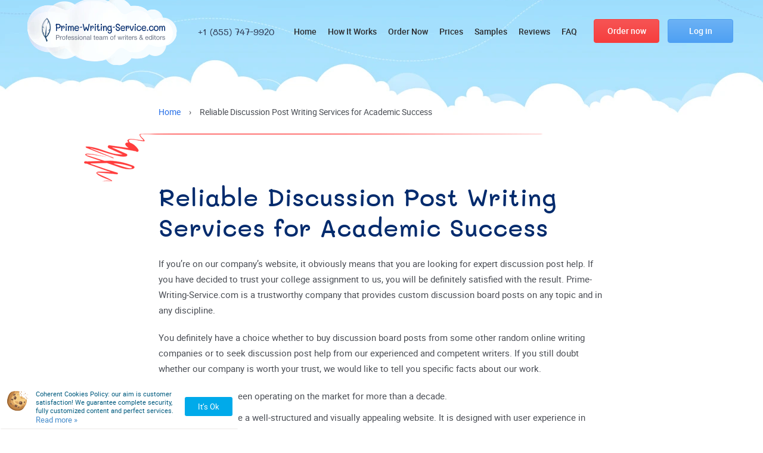

--- FILE ---
content_type: text/html; charset=UTF-8
request_url: https://prime-writing-service.com/buy-discussion-board-posts-at-a-reasonable-price
body_size: 17754
content:
<!DOCTYPE html>
<html lang="en" class="html ">
<head>
    <meta charset="UTF-8">
    <link rel="shortcut icon" href="https://prime-writing-service.com/favicon.ico">
    <link rel="preload" href="https://prime-writing-service.com/wp-content/themes/prime-writing/style/fonts/Roboto/roboto-regular.woff2" as="font" type="font/woff2" crossorigin="anonymous">
    <link rel="preload" href="https://prime-writing-service.com/wp-content/themes/prime-writing/style/fonts/Roboto/roboto-bold.woff2" as="font" type="font/woff2" crossorigin="anonymous">
    <link rel="preload" href="https://prime-writing-service.com/wp-content/themes/prime-writing/style/fonts/Roboto/roboto-medium.woff2" as="font" type="font/woff2" crossorigin="anonymous">
    <link rel="preload" href="https://prime-writing-service.com/wp-content/themes/prime-writing/style/fonts/Mali/mali-regular.woff2" as="font" type="font/woff2" crossorigin="anonymous">
    <link rel="preload" href="https://prime-writing-service.com/wp-content/themes/prime-writing/style/fonts/Mali/mali-medium.woff2" as="font" type="font/woff2" crossorigin="anonymous">
    <link rel="preload" href="https://prime-writing-service.com/wp-content/themes/prime-writing/style/fonts/Mali/mali-semibold.woff2" as="font" type="font/woff2" crossorigin="anonymous">
    <link rel="preload" href="https://prime-writing-service.com/wp-content/themes/prime-writing/style/fonts/Mali/mali-bold.woff2" as="font" type="font/woff2" crossorigin="anonymous">
        <link rel="stylesheet" href="https://prime-writing-service.com/wp-content/themes/prime-writing/style/style.css?v=747" media="screen" />
    <title>Expert Discussion Post Writing Services: Get Quality Posts</title>
    <script src="https://prime-writing-service.com/wp-content/themes/prime-writing/js/jquery-1.11.0.min.js"></script>
    <meta name="viewport" content="width=device-width, initial-scale=1.0, maximum-scale=1">
    
		<!-- All in One SEO 4.9.3 - aioseo.com -->
	<meta name="description" content="Need ✅ professional discussion post writing services? ✍️ Our expert writers craft high-quality, engaging, and original discussion posts. 🚀 Order now!" />
	<meta name="robots" content="max-snippet:-1, max-image-preview:large, max-video-preview:-1" />
	<link rel="canonical" href="https://prime-writing-service.com/buy-discussion-board-posts-at-a-reasonable-price" />
	<meta name="generator" content="All in One SEO (AIOSEO) 4.9.3" />
		<meta property="og:locale" content="en_US" />
		<meta property="og:site_name" content="Prime-Writing-Service.com" />
		<meta property="og:type" content="article" />
		<meta property="og:title" content="Expert Discussion Post Writing Services: Get Quality Posts" />
		<meta property="og:description" content="Need ✅ professional discussion post writing services? ✍️ Our expert writers craft high-quality, engaging, and original discussion posts. 🚀 Order now!" />
		<meta property="og:url" content="https://prime-writing-service.com/buy-discussion-board-posts-at-a-reasonable-price" />
		<meta property="og:image" content="https://prime-writing-service.com/wp-content/themes/prime-writing/style/images/logo2.png" />
		<meta property="og:image:secure_url" content="https://prime-writing-service.com/wp-content/themes/prime-writing/style/images/logo2.png" />
		<meta property="article:published_time" content="2019-01-14T09:18:00+00:00" />
		<meta property="article:modified_time" content="2025-02-19T11:03:29+00:00" />
		<meta name="twitter:card" content="summary" />
		<meta name="twitter:title" content="Expert Discussion Post Writing Services: Get Quality Posts" />
		<meta name="twitter:description" content="Need ✅ professional discussion post writing services? ✍️ Our expert writers craft high-quality, engaging, and original discussion posts. 🚀 Order now!" />
		<meta name="twitter:image" content="https://prime-writing-service.com/wp-content/themes/prime-writing/style/images/logo2.png" />
		<script type="application/ld+json" class="aioseo-schema">
			{"@context":"https:\/\/schema.org","@graph":[{"@type":"BreadcrumbList","@id":"https:\/\/prime-writing-service.com\/buy-discussion-board-posts-at-a-reasonable-price#breadcrumblist","itemListElement":[{"@type":"ListItem","@id":"https:\/\/prime-writing-service.com#listItem","position":1,"name":"Home","item":"https:\/\/prime-writing-service.com","nextItem":{"@type":"ListItem","@id":"https:\/\/prime-writing-service.com\/buy-discussion-board-posts-at-a-reasonable-price#listItem","name":"Reliable Discussion Post Writing Services for Academic Success"}},{"@type":"ListItem","@id":"https:\/\/prime-writing-service.com\/buy-discussion-board-posts-at-a-reasonable-price#listItem","position":2,"name":"Reliable Discussion Post Writing Services for Academic Success","previousItem":{"@type":"ListItem","@id":"https:\/\/prime-writing-service.com#listItem","name":"Home"}}]},{"@type":"Organization","@id":"https:\/\/prime-writing-service.com\/#organization","name":"Prime-Writing-Service.com","url":"https:\/\/prime-writing-service.com\/","logo":{"@type":"ImageObject","url":"https:\/\/prime-writing-service.com\/wp-content\/themes\/prime-writing\/style\/images\/logo2.png","@id":"https:\/\/prime-writing-service.com\/buy-discussion-board-posts-at-a-reasonable-price\/#organizationLogo"},"image":{"@id":"https:\/\/prime-writing-service.com\/buy-discussion-board-posts-at-a-reasonable-price\/#organizationLogo"}},{"@type":"WebPage","@id":"https:\/\/prime-writing-service.com\/buy-discussion-board-posts-at-a-reasonable-price#webpage","url":"https:\/\/prime-writing-service.com\/buy-discussion-board-posts-at-a-reasonable-price","name":"Expert Discussion Post Writing Services: Get Quality Posts","description":"Need \u2705 professional discussion post writing services? \u270d\ufe0f Our expert writers craft high-quality, engaging, and original discussion posts. \ud83d\ude80 Order now!","inLanguage":"en-US","isPartOf":{"@id":"https:\/\/prime-writing-service.com\/#website"},"breadcrumb":{"@id":"https:\/\/prime-writing-service.com\/buy-discussion-board-posts-at-a-reasonable-price#breadcrumblist"},"datePublished":"2019-01-14T09:18:00+00:00","dateModified":"2025-02-19T11:03:29+00:00"},{"@type":"WebSite","@id":"https:\/\/prime-writing-service.com\/#website","url":"https:\/\/prime-writing-service.com\/","name":"Prime Writing Service","inLanguage":"en-US","publisher":{"@id":"https:\/\/prime-writing-service.com\/#organization"}}]}
		</script>
		<!-- All in One SEO -->

<style id='wp-img-auto-sizes-contain-inline-css' type='text/css'>
img:is([sizes=auto i],[sizes^="auto," i]){contain-intrinsic-size:3000px 1500px}
/*# sourceURL=wp-img-auto-sizes-contain-inline-css */
</style>
<link rel='stylesheet' id='SiteEssaysCss-css' href='https://prime-writing-service.com/wp-content/plugins/essays/themes/theme-4/style.css?v=10.0.6&#038;ver=6.9' type='text/css' media='all' />
<link rel='stylesheet' id='Select2Css-css' href='https://prime-writing-service.com/wp-content/plugins/essays/includes/essays/files/select2.min.css?ver=6.9' type='text/css' media='all' />

<style id='classic-theme-styles-inline-css' type='text/css'>
/*! This file is auto-generated */
.wp-block-button__link{color:#fff;background-color:#32373c;border-radius:9999px;box-shadow:none;text-decoration:none;padding:calc(.667em + 2px) calc(1.333em + 2px);font-size:1.125em}.wp-block-file__button{background:#32373c;color:#fff;text-decoration:none}
/*# sourceURL=/wp-includes/css/classic-themes.min.css */
</style>
<link rel="EditURI" type="application/rsd+xml" title="RSD" href="https://prime-writing-service.com/xmlrpc.php?rsd" />
<script>window.default_vip_services = [];</script><script>function essays_get_cookies(){for(var e,s=document.cookie.split(";"),o=[],t=0;t<s.length;t++)2==(e=(s[t]).split("=")).length&&(o[e[0]]=unescape(e[1]));return o}function essays_get_cookie(e){return essays_get_cookies()[e]||""}</script>    <script type="application/ld+json">
         { "@context": "http://schema.org",
         "@type": "Organization",
         "name": "Prime-Writing-Service.com",
         "url": "https://prime-writing-service.com",
         "logo": "https://prime-writing-service.com/wp-content/themes/prime-writing/style/images/logo2.png",
         "sameAs": [
                  ]}
    </script>
</head>
<body class="wp-singular page-template-default page page-id-879 wp-theme-prime-writing" id="no-user">
<span id="toup"><span class="up-btn_ico">&nbsp;</span></span>
<div class="container webp_support">
    <div class="drop-login user-login-form ">
        <div><span class="close-login" onclick="jQuery('.drop-login').removeClass('active');jQuery('body').removeClass('body-overlay')"></span></div>
        <div class="login-form-wrapper ">
            <p class="login-form-title">Log in</p>
                                                
                <div class="orderform e-container">
                    <div class="ajax_content_mini_login ajax_content_resetpass" style="display: block"></div>
                </div>
                <script>
                    jQuery(function(){ajax_content_mini_login()});
                </script>        </div>
    </div>
    <div class="drop-menu">
        <div class="drop-menu-content">
            <div class="row drop-menu-row1">
                <div class="menu-logo-wrapper col-lg-5 col-xs-12">
                    <a href="/"><img width="207px" height="40px" src="https://prime-writing-service.com/wp-content/themes/prime-writing/style/images/logo.svg" alt="Prime Writing Service" title="Prime Writing Service"></a>
                </div>
                <div class="col-lg-7 col-xs-12">
                    <div class="menu-buttons">
                        <a href="/order" rel="nofollow" class="default_button header-order-button">Order <span>now</span></a>
                                                    <a href="/login" rel="nofollow" class="default_button blue_button">Log in</a>
                                                <span class="close-menu"></span>
                    </div>
                </div>
            </div>
            <div class="row">
                <div class="col-lg-7 col-l-7 col-sm-6 col-xs-12">
                    <ul id="menu-footer-links" class="nav-list"><li id="menu-item-1097" class="menu-item menu-item-type-post_type menu-item-object-page menu-item-home menu-item-1097"><a href="https://prime-writing-service.com/">Home</a></li>
<li id="menu-item-1107" class="menu-item menu-item-type-post_type menu-item-object-page menu-item-1107"><a href="https://prime-writing-service.com/our-services">How It Works</a></li>
<li id="menu-item-1104" class="menu-item menu-item-type-post_type menu-item-object-page menu-item-1104"><a rel="nofollow" href="https://prime-writing-service.com/order">Order now!</a></li>
<li id="menu-item-1101" class="menu-item menu-item-type-post_type menu-item-object-page menu-item-1101"><a rel="nofollow" href="https://prime-writing-service.com/prices">Prices</a></li>
<li id="menu-item-1100" class="menu-item menu-item-type-post_type menu-item-object-page menu-item-1100"><a href="https://prime-writing-service.com/discounts">Discounts</a></li>
<li id="menu-item-1098" class="menu-item menu-item-type-post_type menu-item-object-page menu-item-1098"><a href="https://prime-writing-service.com/about-us">About Us</a></li>
<li id="menu-item-1108" class="menu-item menu-item-type-post_type menu-item-object-page menu-item-1108"><a href="https://prime-writing-service.com/guarantees">We Guarantee</a></li>
<li id="menu-item-1105" class="menu-item menu-item-type-post_type menu-item-object-page menu-item-1105"><a rel="nofollow" href="https://prime-writing-service.com/samples">Samples</a></li>
<li id="menu-item-1106" class="menu-item menu-item-type-post_type menu-item-object-page menu-item-1106"><a rel="nofollow" href="https://prime-writing-service.com/testimonials">Testimonials</a></li>
<li id="menu-item-1102" class="menu-item menu-item-type-post_type menu-item-object-page menu-item-1102"><a href="https://prime-writing-service.com/blog">Blog</a></li>
<li id="menu-item-1099" class="menu-item menu-item-type-post_type menu-item-object-page menu-item-1099"><a href="https://prime-writing-service.com/free-essays">Free Essays</a></li>
<li id="menu-item-1109" class="menu-item menu-item-type-post_type menu-item-object-page menu-item-1109"><a rel="nofollow" href="https://prime-writing-service.com/faq">FAQ</a></li>
<li id="menu-item-1587" class="menu-item menu-item-type-post_type menu-item-object-page menu-item-1587"><a href="https://prime-writing-service.com/contacts">Contacts</a></li>
<li id="menu-item-1701" class="menu-item menu-item-type-post_type menu-item-object-page menu-item-1701"><a rel="nofollow" href="https://prime-writing-service.com/sitemap">Sitemap</a></li>
</ul>                </div>
                <div class="col-lg-5 col-l-5 col-sm-6 col-xs-12">
                    <p class="dm-title">Contact with us</p>
                    <p class="support-phones"><span class="number-1"></span></p>                    <p class="support-email write-us-address" id="support-email"></p>                    <div class="clr">&nbsp;</div>
                    
                <div class="call-back-form e-container">
                    <div class="callback-button">
                        <span class="btn btn-primary btn-call-back" onclick="essays_call_back_form('[]');">Call back</span>
                    </div>
                    <div id="ajax_content_call_back"></div>
                </div>                
                                
                <div class="live-chat">                
                    <span id="chat-511">Live Support</span>      
                    <script>var link = jQuery("#chat-511");                            
                            link.on("click", function(){
                                window.chat.open(0);
                                essays_track_event('LiveSupport', 'Click');
                                return false;
                            });
                    </script>
                </div>                    <div class="clr">&nbsp;</div>
                    <form action="https://prime-writing-service.com/" method="get" onsubmit="return valid_search_form(this)" class="site-search-form">
    <input type="text" placeholder="Search..." name="s"  value="" onfocus="remove_class(this, 'error'); remove_class(this.closest('form'), 'error')" onkeypress="remove_class(this, 'error'); remove_class(this.closest('form'), 'error')"/>
    <input type="submit" class="default_button blue_button" value="Search"  />
    <span class="search_message">Your request should consist of 5 char min.</span>
</form>                </div>
            </div>
        </div>
    </div>
</div>
<header class="webp_support">
    <div class="header-wrapper pages">
        <div class="fixed-line-wrapper">
            <div class="fixed-line">
                <div class="container">
                    <div class="row">
                        <div class="col-lg-12">
                            <div class="table">
                                <div class="tr">
                                    <div class="td logo-td">
                                        <div class="header-logo">
                                            <a href="/"><img width="207px" height="40px" src="https://prime-writing-service.com/wp-content/themes/prime-writing/style/images/logo.svg" alt="Prime Writing Service" title="Prime Writing Service"></a>
                                        </div>
                                    </div>
                                    <div class="td">
                                        <div class="header-phones">
                                            <p class="support-phones"><span class="number-1"></span></p>                                        </div>
                                    </div>
                                    <div class="td menu-td">
                                        <ul id="menu-header_menu" class="d_inline_block main-menu"><li id="menu-item-1372" class="menu-item menu-item-type-post_type menu-item-object-page menu-item-home menu-item-1372"><a href="https://prime-writing-service.com/">Home</a></li>
<li id="menu-item-278" class="menu-item menu-item-type-post_type menu-item-object-page menu-item-278"><a rel="nofollow" href="https://prime-writing-service.com/how-it-works">How It Works</a></li>
<li id="menu-item-276" class="menu-item menu-item-type-post_type menu-item-object-page menu-item-276"><a rel="nofollow" href="https://prime-writing-service.com/order">Order Now</a></li>
<li id="menu-item-275" class="menu-item menu-item-type-post_type menu-item-object-page menu-item-275"><a rel="nofollow" href="https://prime-writing-service.com/prices">Prices</a></li>
<li id="menu-item-271" class="menu-item menu-item-type-post_type menu-item-object-page menu-item-271"><a rel="nofollow" href="https://prime-writing-service.com/samples">Samples</a></li>
<li id="menu-item-274" class="menu-item menu-item-type-post_type menu-item-object-page menu-item-274"><a rel="nofollow" href="https://prime-writing-service.com/testimonials">Reviews</a></li>
<li id="menu-item-277" class="menu-item menu-item-type-post_type menu-item-object-page menu-item-277"><a rel="nofollow" href="https://prime-writing-service.com/faq">FAQ</a></li>
</ul>                                    </div>
                                    <div class="td buttons-td">
                                        <a href="/order" rel="nofollow" class="default_button header-order-button">Order <span>now</span></a>
                                                                                    <span class="user-login-form default_button blue_button open-drop-login">
                                                <span class="txt2">Log in</span>
                                            </span>
                                                                            </div>
                                    <div class="td mob-menu-button-td">
                                        <span class="mob-menu-button menu-opener"><span></span><span></span><span></span></span>
                                    </div>
                                </div>
                            </div>
                        </div>
                    </div>
                </div>
            </div>
        </div>
                    </div>
</header>    <main class="webp_support">
                    <div class="content-wrapper " id="page-879" class="main-wrapper post-879 page type-page status-publish hentry pages_categories-buy-papers-online">
                <div class="container ">
                    <div class="row">
                        <div class="col-md-12 col-lg-12">
                                    <div class="breadcrumbs">
    <span>
        <a class="link" href="/"><span class="home">Home</span></a>
    </span>
        <span class="sep"> › </span>
                <span><span class="current">Reliable Discussion Post Writing Services for Academic Success</span></span>
            </div>
    <script type="application/ld+json">
    {
      "@context": "https://schema.org",
      "@type": "BreadcrumbList",
      "itemListElement": [{
        "@type": "ListItem",
        "position": 1,
        "name": "Home",
        "item": "https://prime-writing-service.com/"
      },{ "@type": "ListItem", "position": 2, "name": "Reliable Discussion Post Writing Services for Academic Success", "item": "https://prime-writing-service.com/buy-discussion-board-posts-at-a-reasonable-price" }]
    }
    </script>
                        </div>
                        <div class="col-md-12 col-lg-12">
                            <div class="main-content text-content">
                                                                    <h1>Reliable Discussion Post Writing Services for Academic Success</h1>
                                <div class="article"><p>If you’re on our company’s website, it obviously means that you are looking for expert discussion post help. If you have decided to trust your college assignment to us, you will be definitely satisfied with the result. Prime-Writing-Service.com is a trustworthy company that provides custom discussion board posts on any topic and in any discipline.</p>
<p>You definitely have a choice whether to buy discussion board posts from some other random online writing companies or to seek discussion post help from our experienced and competent writers. If you still doubt whether our company is worth your trust, we would like to tell you specific facts about our work.</p>
<ul>
<li>First, we have been operating on the market for more than a decade.</li>
<li>Second, we have a well-structured and visually appealing website. It is designed with user experience in mind. It features a clean layout, intuitive navigation, and easy access to our services, making the ordering process smooth and hassle-free. Whether you&#8217;re a first-time visitor or a returning customer, you&#8217;ll find everything you need with just a few clicks.</li>
<li>Third, we offer secure payment methods. We understand that online transactions require trust. That’s why we use encrypted, secure payment gateways that protect your personal and financial information. Multiple trusted payment options ensure a safe and seamless checkout experience.</li>
<li>Fourth, our services are globally available. No matter where you are, our services are available to students and professionals worldwide. We operate across different time zones, so whether you need urgent help or have a last-minute request, we are always ready to assist you.</li>
</ul>
<p>Use our <strong>discussion post writing services</strong> to get your assignments handled with precision and expertise. Whether you&#8217;re thinking, &#8220;Can someone write my discussion board post for me?&#8221; – the answer is yes! We craft well-researched, engaging, and high-quality discussion posts that meet academic standards and encourage meaningful interactions.</p>
<p>Order now and experience the convenience of expert assistance!</p>

                <div class="mini_order_form">
                    <div id="ajax_content_mini_order_form" class="e-container mini-order-form-6970831768912">
        <div class="no-free-extras-calc">
        <div class="fec-wrapper">
            <div class="fec-calc">
                <div class="essay-order theme-styled v2">
                    <div class="heading">
                        <div class="heading-title">
                            <p class="title">Calculate the cost of essay</p>
                        </div>
                        <div class="heading-title">
                            <p>&nbsp;</p>
                        </div>
                        <div class="heading-title">
                            <select name="currency"><option>USD</option></select>
                        </div>
                    </div>
                    <div class="mini-order-body">
                        <form class="orderform">
                            <div class="e-row tr-title-of-paper dn">
                                <div class="field-label">
                                    <span id="title-label" class="row-label">Title of your paper</span>
                                    <div class="hint"><span class="span">?</span></div>
                                </div>
                                <div class="field-input">
                                    <input class="order_if" type="text" name="topic" placeholder="Enter the title of your paper">
                                </div>
                            </div>
                            <div class="mini-order-row row">
                                <div class="mini-order-group col-lg-6">
                                    <div class="e-row tr-type-of-service">
                                        <div class="field-label">
                                            <span class="row-label" data-preview="category">Type of service</span>
                                            <div class="hint"><span class="span">?</span></div>
                                        </div>
                                        <div class="field-input select2-search">
                                            <select class="order_if" name="category"></select>
                                        </div>
                                    </div>
                                </div>
                                <div class="mini-order-group col-lg-6">
                                    <div class="e-row tr-type-of-assignment">
                                        <div class="field-label">
                                            <span class="row-label" data-preview="type">Type of assignment</span>
                                            <div class="hint"><span class="span">?</span></div>
                                        </div>
                                        <div class="field-input select2-search">
                                            <select class="order_if select2" name="type"></select>
                                        </div>
                                    </div>
                                </div>
                                <div class="mini-order-group col-lg-12">
                                    <div class="e-row tr-academic-level">
                                        <div class="field-label">
                                            <span class="row-label" data-preview="level">Academic Level</span>
                                            <div class="hint"><span class="span">?</span></div>
                                        </div>
                                        <div class="field-input">
                                            <div class="custom-label">
                                                <div><input checked="checked" type="radio" name="level" value="0"><label for="level-0">High School</label></div>
                                                <div><input id="level-1" type="radio" name="level" value="1"><label for="level-1">College</label></div>
                                                <div><input id="level-2" type="radio" name="level" value="2"><label for="level-2">University</label></div>
                                                <div><input id="level-3" type="radio" name="level" value="3"><label for="level-3">Master's</label></div>
                                                <div><input id="level-4" type="radio" name="level" value="4"><label for="level-4">PHD</label></div></div>
                                        </div>
                                    </div>
                                </div>
                                <div class="mini-order-group col-lg-7">
                                    <div class="e-row tr-urgency">
                                        <div class="field-label">
                                            <span class="row-label">Urgency</span>
                                            <div class="hint"><span class="span">?</span></div>
                                        </div>
                                        <div class="field-input">
                                            <select class="order_if select4" name="urgency"></select>
                                        </div>
                                    </div>
                                </div>
                                <div class="mini-order-group col-lg-5">
                                    <div class="e-row tr-subject">
                                        <div class="field-label">
                                            <span class="row-label">Discipline</span>
                                            <div class="hint"><span class="span">?</span></div>
                                        </div>
                                        <div class="field-input select2-search">
                                            <select name="subject_select" class="select order_if"></select>
                                        </div>
                                    </div>
                                </div>
                                <div class="mini-order-group col-lg-7">
                                    <div class="e-row tr-subject">
                                        <div class="field-label">
                                            <span class="row-label">Number of pages</span>
                                            <div class="hint"><span class="span">?</span></div>
                                        </div>
                                        <div class="field-input select2-search">
                                            <select id="number-of-pages" class="order_if" name="pages"></select>
                                        </div>
                                    </div>
                                </div>
                                <div class="mini-order-group col-lg-5">
                                    <div class="e-row tr-subject">
                                        <div class="field-label">
                                            <span class="row-label">Spacing</span>
                                            <div class="hint"><span class="span">?</span></div>
                                        </div>
                                        <div class="field-input">
                                            <div class="field-input custom-label">
                                                <div>
                                                    <input id="spacing-1" type="radio" name="spacing" value="1"><label title="600 words / page" for="spacing-1">Single spaced</label>
                                                </div>
                                                <div>
                                                    <input id="spacing-2" type="radio" name="spacing" value="2" checked="checked"><label title="300 words / page" for="spacing-2">Double spaced</label>
                                                </div>
                                            </div>
                                        </div>
                                    </div>
                                </div>
                                <div class="cb"></div>
                            </div>
                            <div class="mini-order-row row">
                                <div class="mini-order-group col-lg-6 mini-order-total-price"></div>
                                <div class="mini-order-group col-lg-6 mini-order-submit">
                                    <input type="button" value="Continue to order" class="btn btn-primary">
                                </div>
                                <div class="cb"></div>
                            </div>
                        </form>
                    </div>
                </div>
            </div>
            
        </div>
        </div></div>
                </div>
                <script>                                    
                    window.selected_order_type="Discussion Board Post";
                    jQuery(function(){essays_mini_order_form("{\"theme\":\"styled\",\"discount\":\"true\",\"selected\":\"Discussion Board Post\",\"title\":\"Check the Price for a Discussion Board Post\",\"post_type\":\"page\"}", "mini-order-form-6970831768912")});
                </script>
            
<h2 style="text-align: center;">Struggling with Writing a Discussion Board Post? Here’s How We Can Help!</h2>
<p>A discussion board post <a class="link-icon" href="https://www.regent.edu/wp-content/uploads/2021/10/Regent-Writing-Lab-Discussion-Board-Posts-A-Guide.pdf" target="_blank" rel="nofollow noopener"> </a> is an essential part of online learning, allowing students to engage in meaningful conversations, share ideas, and respond to classmates. However, crafting a well-structured and insightful post can be challenging. That’s where our discussion post help comes in!</p>
<p>If you’ve ever found yourself stuck, short on time, or unsure about the assignment’s requirements, you’re not alone. Here are some of the most common challenges students face when writing a discussion board post – and how our expert service can help.</p>
<ul>
<li>📝 <span class="b">Overcoming Writer’s Block</span> &#8211; Staring at a blank screen, unsure where to start? You’re not alone! Many students struggle with organizing their thoughts and finding the right words. Our experts provide well-crafted posts that kickstart the conversation and keep discussions flowing.</li>
<li>⏳ <span class="b">Managing Tight Schedules</span> &#8211; Juggling assignments, exams, and personal commitments can leave little time for writing a discussion board post. Our discussion board post writing service ensures you never miss a deadline.</li>
<li>📚 <span class="b">Deciphering Complex Guidelines</span> &#8211; Understanding what professors expect from discussion posts can be tricky. Our discussion writers break down the requirements and craft responses that meet academic standards.</li>
<li>🌎 <span class="b">Breaking Language Barriers</span> &#8211; If English isn’t your first language, expressing ideas effectively can be tough. We ensure clarity, coherence, and professionalism in every post.</li>
</ul>
<p>Need expert help? Let us handle your assignment! Get started today!</p>
<div class="exclusive-discount lazy_bg">
    <p class="p1">Benefit from Our Service: <span class="b">Save 25%</span></p>
    <p class="p2">Along with the first order offer - <span class="b">15% discount</span>, you save <span class="b">extra 10%</span> since we provide <span class="b">300 words/page</span> instead of 275 words/page</p>
    <div class="buttons">
        
                <div class="live-chat">                
                    <span id="chat-170">Help</span>      
                    <script>var link = jQuery("#chat-170");                            
                            link.on("click", function(){
                                window.chat.open(0);
                                essays_track_event('LiveSupport', 'Click');
                                return false;
                            });
                    </script>
                </div>
        <span onclick="location.href='/order?pk_campaign=300words&pk_source=internal&pk_medium={pk_medium}&pk_content=banner&pk_url={pk_url}'" class="default_button">Order now</span>
    </div>
</div>
<h2 style="text-align: center;">How to Write a Discussion Board Post Like a Pro: Expert Tips from Our Team</h2>
<p>If you’ve ever struggled with writing a discussion board post, you’re not alone. As we discussed earlier, students often face challenges like tight deadlines, unclear guidelines, and writer’s block. But don’t worry – our qualified staff has put together expert tips to help you craft compelling and well-structured discussion posts.</p>
<p>A great discussion post is more than just answering a question – it’s about presenting ideas clearly, engaging with classmates, and demonstrating critical thinking. Follow these steps to improve your posts:</p>
<table class="new-table">
<tbody>
<tr>
<td class="b text-center">Step</td>
<td class="b text-center">What to Do</td>
</tr>
<tr>
<td class="b">Understand the Prompt</td>
<td>Read the instructions carefully to ensure you fully grasp the question.</td>
</tr>
<tr>
<td class="b">Research and Gather Ideas</td>
<td>Look for relevant sources or class materials to support your response.</td>
</tr>
<tr>
<td class="b">Create a Strong Opening</td>
<td>Start with a thought-provoking statement, a question, or a brief summary of your viewpoint.</td>
</tr>
<tr>
<td class="b">Develop a Clear Argument</td>
<td>Use evidence, examples, or personal experiences to support your points.</td>
</tr>
<tr>
<td class="b">Engage with Peers</td>
<td>Reference classmates&#8217; posts or ask follow-up questions to foster the debate.</td>
</tr>
<tr>
<td class="b">Proofread Before Posting</td>
<td>Check for grammar, clarity, and formatting errors before submitting.</td>
</tr>
</tbody>
</table>
<p>With these expert-backed tips, crafting high-quality discussion posts becomes much easier. But if you&#8217;re short on time, our discussion post writing services are here to help!</p>
<p>Need assistance? Let our professionals write a discussion board post for you! Get started today!</p>
<div class="timer-wrapper">
    <div id="countdown_dashboard" class="b-block">
        <div class="timer-content">
            <p class="p1">Limited time offer</p>
            <div class="code-wrp">
                Discount code <span id="discount_code_timer">0vt1w</span>
            </div>
        </div>
        <div class="timer-body">
            <div class="dash weeks_dash" style="display: none">
                <div class="d_inline_block">
                    <div class="digit">0</div>
                    <div class="digit">0</div>
                    <div style="clear: both"></div>
                </div>
                <span class="dash_title">Weeks</span>
            </div>
            <div class="dash days_dash">
                <div class="d_inline_block">
                    <div class="digit">0</div>
                    <div class="digit">0</div>
                    <div style="clear: both"></div>
                    <span class="dash_title">DAYS</span>
                </div>
            </div>
            <div class="divider1">:</div>
            <div class="dash hours_dash">
                <div class="d_inline_block">
                    <div class="digit">0</div>
                    <div class="digit">0</div>
                    <div style="clear: both"></div>
                    <span class="dash_title">HOURS</span>
                </div>
            </div>
            <div class="divider1">:</div>
            <div class="dash minutes_dash">
                <div content="d_inline_block" class="d_inline_block">
                    <div class="digit">0</div>
                    <div class="digit">0</div>
                    <div style="clear: both"></div>
                    <span class="dash_title">MINUTES</span>
                </div>
            </div>
            <div class="divider1 last">:</div>
            <div class="dash seconds_dash">
                <div class="d_inline_block">
                    <div class="digit">0</div>
                    <div class="digit">0</div>
                    <div style="clear: both"></div>
                    <span class="dash_title">SECONDS</span>
                </div>
            </div>
        </div>
        <div class="discount-info">
            <span class="title">Order your first paper &</span>
            <span class="title2">get <span class="b">19%OFF!</span></span>
            <span onclick="location.href='/order?discount_code=0vt1w&pk_campaign=timer&pk_source=internal&pk_medium={pk_medium}&pk_content=banner&pk_url={pk_url}'" class="default_button">Order with discount</span>
        </div>
    </div>
</div>
<script>
    var is_timer_on = true;
</script>
<h3 style="text-align: center;">5 Fun Tips to Make Your Discussion Posts Engaging and Enjoyable</h3>
<ol>
<li><span class="b"><em>Add Personal Touches</em>:</span> Share your unique perspective or a fun fact related to the topic. It’ll make your post stand out and feel less like a chore.</li>
<li><span class="b"><em>Use Humor (When Appropriate)</em>:</span> Light humor can make your posts more engaging and enjoyable to write. Just be mindful to keep it relevant and respectful to the topic.</li>
<li><span class="b"><em>Break It Up</em>:</span> Don’t be afraid to use bullet points, lists, or even emojis (if allowed). It makes the post visually appealing and easier to read.</li>
<li><span class="b"><em>Engage with Classmates</em>:</span> Respond to others’ posts and spark interesting conversations. It’s a great way to make online discussions feel like a fun collaboration.</li>
<li><span class="b"><em>Be Creative with Your Examples</em>:</span> Try using creative analogies or examples that connect to your personal experiences. This can make your posts feel more engaging and lively.</li>
</ol>
<h3 style="text-align: center;">Best Practices for Formatting Discussion Posts for Maximum Impact</h3>
<p>Now that you know how to write a discussion post, it’s time to focus on formatting. A well-structured post not only improves readability but also enhances engagement in online discussions. Proper formatting helps your ideas stand out and makes it easier for classmates and instructors to follow your argument.</p>
<p>Follow these key formatting tips for clear and professional discussion posts:</p>
<ul>
<li><span class="b">Use Short Paragraphs</span> – Break your response into small, digestible chunks to improve readability.</li>
<li><span class="b">Start with a Strong Opening</span> – Begin with a hook or a brief summary of your main point.</li>
<li><span class="b">Use Headings or Bold Text</span> – Highlight key sections to make your text easy to scan.</li>
<li><span class="b">Incorporate Bullet Points</span> – When listing multiple ideas, use bullet points for clarity.</li>
<li><span class="b">Cite Sources Properly</span> – If you reference materials, include citations to strengthen your argument.</li>
<li><span class="b">End with a Thought-Provoking Question</span> – This encourages interaction and keeps the conversation going.</li>
</ul>
<p>Struggling with formatting or short on time? Buy a discussion board post from our experts and ensure a polished, professional response every time. Let us help you succeed in online discussions!</p>
<div class="vip-bn vip-bn-writers">
    <div class="vip-bn-content">
        <div class="clr"></div>
        <div class="left-p">
            <p class="ttl">Try our Top 30 Writers</p>
            <p class="p"><span class="b">Benefit</span> from the incredible opportunity<br /> at a very reasonable <span class="b">price</span></p>
        </div>
        <div class="right-p">
            <p class="p">Order only for <span class="b">$4.40</span></p>
            <span onclick="location.href='/order?vip_services[writers]=1&pk_campaign=first&pk_source=internal&pk_medium={pk_medium}&pk_content=banner&pk_url={pk_url}'" class="default_button">Hire a TOP writer</span>
        </div>
        <div class="clr"></div>
    </div>
</div>
<h2 style="text-align: center;">Meet Our Expert Discussion Writers: Your Path to Outstanding Academic Assistance</h2>
<p>At our company, we never hire people who do not have the necessary qualifications and lack sufficient expertise. We hire only well-qualified and experienced academic writers with a proficient level of English, who can cope with any type of academic assignment. Our writers specialize not only in blog post writing but also in essay, case study, dissertation, report writing, and many other writing types.</p>
<p>We are proud to announce that our writers’ team comprises responsible and diligent professionals. All applicants who are willing to get a writer’s position at Prime-Writing-Service.com undergo a rigorous and thorough hiring procedure before being welcome on board.</p>
<ul>
<li>First of all, the applicants need to pass several tests that check their skills and fluency in written communication as well as knowledge of English grammar, spelling, and punctuation.</li>
<li>Second, the applicants are evaluated in terms of being able to provide logical pieces of writing.</li>
</ul>
<p>Overall, our company administration hires only those writers who are qualified, talented, and have the required skill set. Besides, they need to be creative and flexible, able to work under tight deadlines, as well as be motivated and diligent to work.</p>
<p>Our discussion writers can cope with any writing assignments regardless of how complicated they are and what the due date is. Your assigned writer will adhere to all paper instructions to provide you with a paper of excellent quality. Buy discussion board posts from Prime-Writing-Service.com today and you will never regret your choice!</p>
<div class="contacts-bn lazy_bg">
    <div class="ap-wrapper">
        <div class="left-p">
            <p class="ttl">Have you got any questions?</p>
			<div class="data"><div class="p"><span>Call us:</span> <p class="support-phones"><span class="number-1"></span></p></div>
            <div class="p"><span>E-Mail:</span> <p class="support-email write-us-address" id="support-email33"></p></div></div>
        </div>
        <div class="right-p">
            <p class="p"><span class="b">24/7</span>Get instant support</p>
            <div class="chat-btn">
                <div class="live-chat">                
                    <span id="chat-837">Live Chat</span>      
                    <script>var link = jQuery("#chat-837");                            
                            link.on("click", function(){
                                window.chat.open(0);
                                essays_track_event('LiveSupport', 'Click');
                                return false;
                            });
                    </script>
                </div></div>
        </div>
    </div>
</div>

<h2 style="text-align: center;">Benefits of Choosing Write My Discussion Board Post for Me Service</h2>
<p>When you seek discussion board post writing help from Prime-Writing-Service.com, you will get numerous advantages. Check out the following:</p>
<ul>
<li>You will not need to write discussion posts with comments, answers or questions to boring discussion threads.</li>
<li>You will no longer need to struggle with complicated topics.</li>
<li>You will be able to save more time for enjoyable and pleasant activities. Besides, you will finally be able to focus on the issues that are significant personally to you. For example, you may finally join some clubs, spend more time with friends, read interesting books, etc.</li>
<li>You will get sufficient sleep: you will no longer need to spend the whole night studying.</li>
<li>Your will be able to improve your academic performance.</li>
<li>You will no longer be susceptible to stress caused by pressing deadlines.</li>
<li>You won’t break your budget because our prices are affordable. They start at $9.34/page (for more details you can visit our “Prices” page).</li>
</ul>
<p>The discussion board post that you order from Prime-Writing-Service.com will clearly demonstrate that you are well aware of the class material and can speculate on the given topic. Just order a paper from us and get a great chance to not only improve your grades but also make your academic life less stressful.</p>
<h2 style="text-align: center;">Expert Discussion Board Post Writing Service: Types of Posts We Offer</h2>
<p>When it comes to writing a discussion board post, different types serve various academic and communication purposes. Our service covers:</p>
<table class="new-table">
<tbody>
<tr>
<td class="b">Informative posts</td>
<td>Provide clear, well-researched explanations on a specific topic.</td>
</tr>
<tr>
<td class="b">Comparative posts</td>
<td>Analyze similarities and differences between two or more subjects.</td>
</tr>
<tr>
<td class="b">Debate posts</td>
<td>Present opposing viewpoints and support arguments with strong evidence.</td>
</tr>
<tr>
<td class="b">Critique posts</td>
<td>Offer analytical insights into a topic, evaluating its strengths and weaknesses.</td>
</tr>
<tr>
<td class="b">Discussion threads</td>
<td>Engage multiple participants in an ongoing, structured conversation.</td>
</tr>
<tr>
<td class="b">Reflection posts</td>
<td>Share personal insights and experiences related to a given subject.</td>
</tr>
<tr>
<td class="b">Exploratory posts</td>
<td>Investigate new ideas or concepts without a fixed stance.</td>
</tr>
</tbody>
</table>
<p>No matter what type of discussion posts you need, we can help. Our professional discussion writers ensure clarity, engagement, and adherence to your academic requirements. Don’t stress over writing a discussion board post – buy discussion posts from us today and participate in online discussions with confidence!</p>
<div class="vip-services-block">
    <p class="vip-block-title h3">VIP Services</p>
    <div class="vip-block-row">
        <div class="vip-block-col">
            <span class="vip-block-item" onclick="location.href='/order?vip_services[revision]=1&pk_campaign=vip&pk_source=internal&pk_medium={pk_medium}&pk_content=banner&pk_url={pk_url}'">
                <p><span class="v-line"><span class="span w10">$2.00</span></span>Extended revision period</p>
            </span>
        </div>
        <div class="vip-block-col">
            <span class="vip-block-item" onclick="location.href='order?vip_services[sms]=1&pk_campaign=vip&pk_source=internal&pk_medium={pk_medium}&pk_content=banner&pk_url={pk_url}'">
                <p><span class="v-line"><span class="span w25">$3.00</span></span>SMS notification of the order status</p>
            </span>
        </div>
        <div class="vip-block-col">
            <span class="vip-block-item" onclick="location.href='/order?vip_services[proofread]=1&pk_campaign=vip&pk_source=internal&pk_medium={pk_medium}&pk_content=banner&pk_url={pk_url}'">
                <p><span class="v-line"><span class="span w30">$3.66</span></span>Get order proofread by editor</p>
            </span>
        </div>
        <div class="vip-block-col">
            <span class="vip-block-item" onclick="location.href='/order?vip_services[writer]=1&pk_campaign=vip&pk_source=internal&pk_medium={pk_medium}&pk_content=banner&pk_url={pk_url}'">
                <p><span class="v-line"><span class="span w35">$4.40</span></span>Get order prepared by top 30 writers</p>
            </span>
        </div>
        <div class="vip-block-col">
            <span class="vip-block-item" onclick="location.href='/order?vip_services[plagiarism]=1&pk_campaign=vip&pk_source=internal&pk_medium={pk_medium}&pk_content=banner&pk_url={pk_url}'">
                <p><span class="v-line"><span class="span w80">$5.99</span></span>Get a full PDF plagiarism report</p>
            </span>
        </div>
        <div class="vip-block-col">
            <span class="vip-block-item" onclick="location.href='/order?vip_services[support]=1&pk_campaign=vip&pk_source=internal&pk_medium={pk_medium}&pk_content=banner&pk_url={pk_url}'">
                <p><span class="v-line"><span class="span w90">$9.99</span></span>Get VIP support</p>
            </span>
        </div>
        <div class="vip-block-col vip-block-package">
            <span class="vip-block-item" onclick="location.href='/order?vip_services[package]=1&pk_campaign=vip&pk_source=internal&pk_medium={pk_medium}&pk_content=banner&pk_url={pk_url}'">
                <p><span class="v-line"><span class="span w100">20% OFF</span></span>VIP services package <span class="price">$23.23</span></p>
            </span>
        </div>
    </div>
</div>
<h2 style="text-align: center;">Reliable Discussion Post Writing Services: Guarantees and Benefits You Can Trust</h2>
<p>The main reason why our company occupies a leading position among numerous custom writing services is that we are dedicated to our clients. We put our customers’ satisfaction as our top priority and it makes us #1 choice among clients from all over the world. That’s why, when you turn to us for discussion post help, you can expect top-quality service backed by strong guarantees and exclusive benefits. Here’s what makes our assistance stand out:</p>
<div class="row flex-cols">
<div class="col-lg-6 col-sm-12">
<div class="blue-block">
<h3 class="h5">Timely Discussion Posts</h3>
<p>Need to write a discussion board post but the time frame is very short? There is no need to get nervous since our discussion writers are at your service! Our professionals can complete discussion posts even in 3 hours. Still, you should consider the length of your paper and requirements when setting the deadline.</p>
</div>
</div>
<div class="col-lg-6 col-sm-12">
<div class="blue-block">
<h3 class="h5">Original Posts</h3>
<p>We do not want our clients to be accused of plagiarizing. That is why we guarantee that each paper we provide is authentic and written from scratch. If you need to give an expert opinion in your paper, your assigned writer will provide properly arranged in-text citations taken from reputable sources.</p>
</div>
</div>
</div>
<div class="row flex-cols">
<div class="col-lg-6 col-sm-12">
<div class="blue-block">
<h3 class="h5">Full Ownership</h3>
<p>Unlike many other companies, we never resell previously written papers. Your completed assignment is yours only. You can be absolutely sure that your work won’t be published anywhere on the Net. We do care about our customers’ reputation and therefore work diligently to help them succeed.</p>
</div>
</div>
<div class="col-lg-6 col-sm-12">
<div class="blue-block">
<h3 class="h5">Confidentiality and Security</h3>
<p>You can rest assured that your personal information is fully protected. We prioritize client privacy by implementing strict security measures to safeguard your data. Your identity, order details, and communication with our team remain completely confidential. We never share your information with third parties, ensuring a safe and risk-free experience.</p>
</div>
</div>
</div>
<div class="row flex-cols">
<div class="col-lg-6 col-sm-12">
<div class="blue-block">
<h3 class="h5">Round-the-Clock Support</h3>
<p>Should you have any questions, feel free to ask our customer support service for help. They work 24/7 to make sure you can get quality and professional assistance at any time convenient for you. To reach out to our support agents, you may use an email, live chat option or phone.</p>
</div>
</div>
<div class="col-lg-6 col-sm-12">
<div class="blue-block">
<h3 class="h5">Messaging System</h3>
<p>You as our customer have an opportunity to communicate with your assigned writer via the messaging system. Using it, you can ask questions about your assignments or provide paper clarifications at writer’s request. Our messaging system is one of the efficient ways of ensuring effective and stress-free cooperation.</p>
</div>
</div>
</div>
<p>Address us and say, “Write my discussion board post for me” and we will definitely find you a writer who will satisfy your needs and requirements!</p>
<p>                    <div class="infographic">
                        <h2>How to Order a Discussion Board Post</h2>
                        <div class="ib-container container">
                            <div class="row">
                                <div class="col-lg-6">
                                    <div class="ib-content ib-content1">
                                        <div class="ib-content-wrp">
                                            <div class="number">Step 01</div>
                                            <div class="text">Fill in the order form and make a payment</div>
                                        </div>
                                    </div>
                                </div>
                                <div class="col-lg-6">
                                    <div class="ib-content ib-content1">
                                        <div class="ib-content-wrp">
                                            <div class="number">Step 02</div>
                                            <div class="text">Our skilled writer is working on your discussion board post</div>
                                        </div>
                                    </div>
                                </div>
                                <div class="col-lg-6">
                                    <div class="ib-content ib-content1">
                                        <div class="ib-content-wrp">
                                            <div class="number">Step 03</div>
                                            <div class="text">Your paper is checked for plagiarism</div>
                                        </div>
                                    </div>
                                </div>
                                <div class="col-lg-6">
                                    <div class="ib-content ib-content1">
                                        <div class="ib-content-wrp">
                                            <div class="number">Step 04</div>
                                            <div class="text">Download your superior discussion board post</p></div>
                                        </div>
                                    </div>
                                </div>
                            </div>
                        </div>
                    </div>
<h3 style="text-align: center;">Buy a Discussion Board Post from Prime-Writing-Service.com and Leave Your Worries Behind</h3>
<p>Our company has made the order placement process user-friendly and easy. You can buy a discussion board post in a couple of straightforward steps.</p>
<ol>
<li>First, fill out the order registration form and leave all the important details regarding your paper. Provide such information as the deadline, topic, number of words, spacing, sources to be used, etc. Any additional material can be attached to the form.</li>
<li>Second, proceed with the payment. After we get verification of your payment, one of our company’s discussion writers will be assigned to work on the paper. Afterwards, the paper will be checked for plagiarism.</li>
<li>Third, when the set deadline expires, you will be able to download your paper from your personal cabinet on the company’s website.</li>
</ol>
<p>No matter how challenging your online discussions may be, we are here to help. We can cope with any writing assignment regardless of complexity and topic. Whether you need a well-researched response, a critical analysis, or an engaging argument, our skilled discussion writers are ready to assist. When you choose to buy a discussion board post from us, you receive a paper crafted to meet all academic standards and tailored to your specific instructions. Our expert team ensures that every post is insightful, original, and structured to encourage meaningful engagement.</p>
<p>If you’re still thinking, &#8220;Who can write my discussion board post for me?&#8221;, look no further. We guarantee timely delivery, confidentiality, and high-quality content that will help you stand out in class.</p>
<p>Don&#8217;t let tight deadlines or complex topics stress you out – place an order today and enjoy expert assistance with your discussion posts!</p>
<h2>Frequently Asked Questions</h2>
<div>
<div class="faq_item">
<p class="faq_title">What is a discussion board post?</p>
<div class="faq_ans">
<div>
<p>It is an online response or comment within an academic or professional forum, typically requiring analysis, critical thinking, and engagement with peers.</p>
</div>
</div>
</div>
<div class="faq_item">
<p class="faq_title">How does your discussion board post writing service work?</p>
<div class="faq_ans">
<div>
<p>Simply place an order by providing your topic, word count, and any specific instructions, and make a payment. Our expert writers will craft a well-researched and engaging post according to your requirements.</p>
</div>
</div>
</div>
<div class="faq_item">
<p class="faq_title">Can I request a revision if I’m not satisfied?</p>
<div class="faq_ans">
<div>
<p>Yes! We offer a free revision within a specified timeframe to ensure your post meets your expectations. Please consider reading our Terms and Conditions to learn more about this option.</p>
</div>
</div>
</div>
<div class="faq_item">
<p class="faq_title">Are your papers plagiarism-free?</p>
<div class="faq_ans">
<div>
<p>Absolutely. Every post is written from scratch and checked with plagiarism detection tools to ensure originality.</p>
</div>
</div>
</div>
<div class="faq_item">
<p class="faq_title">How long does it take to receive my order?</p>
<div class="faq_ans">
<div>
<p>Turnaround time depends on your deadline, but we offer options ranging from a few hours to several days.</p>
</div>
</div>
</div>
</div>
</div>                                    <div class="s-buttons">
                                        <div class="sb">
                                            <span class="s-lbl">Share to your friends:</span>
                                            <span onclick="window.open('https://www.facebook.com/sharer.php?caption=Reliable Discussion Post Writing Services for Academic Success&u=https://prime-writing-service.com/buy-discussion-board-posts-at-a-reasonable-price&picture=https://prime-writing-service.com/cover.jpg', '_blank', 'width=700, height=500'); return false;" class="a s-btn f" title="Share on Facebook"><span class="icon-s s-fbk">&nbsp;</span></span>
                                            <span onclick="window.open('https://twitter.com/intent/tweet?text=Reliable Discussion Post Writing Services for Academic Success&url=https://prime-writing-service.com/buy-discussion-board-posts-at-a-reasonable-price', '_blank', 'width=700, height=500'); return false;" class="a s-btn t" title="Share on Twitter"><span class="icon-s s-twt">&nbsp;</span></span>
                                            <span onclick="window.open('https://pinterest.com/pin/create/button/?url=https://prime-writing-service.com/buy-discussion-board-posts-at-a-reasonable-price&media=https://prime-writing-service.com/cover.jpg&description=If you’re on our company’s website, it obviously means that you are looking for expert discussion post help. If you have decided to trust your college assignment to us, you will be definitely satisfied with the result. Prime-Writing-Service.com is a trustworthy company that provides custom discussion board posts on any topic and in any discipline.&hellip;', '_blank', 'width=700, height=500'); return false;" class="a s-btn p" title="Share on Pinterest"><span class="icon-s s-pint">&nbsp;</span></span>
                                        </div>
                                    </div>
                                                                <script type="application/ld+json">
                            {
                              "@context": "https://schema.org",
                                "@type": "Article",
                              "mainEntityOfPage": {
                                "@type": "WebPage",
                                "@id": "https://prime-writing-service.com/buy-discussion-board-posts-at-a-reasonable-price"
                              },
                              "headline": "Reliable Discussion Post Writing Services for Academic Success",
                                "image": [
                                "https://prime-writing-service.com/wp-content/themes/prime-writing/style/images/logo2.png"
                               ],
                              "datePublished": "2019-01-14T09:18:00+00:00",
                              "dateModified": "2025-02-19T11:03:29+00:00",
                              "author": {
                                "@type": "Organization",
                                "name": "Prime-Writing-Service.com"
                              },
                               "publisher": {
                                "@type": "Organization",
                                "name": "Prime-Writing-Service.com",
                                "logo": {
                                  "@type": "ImageObject",
                                    "url": "https://prime-writing-service.com/wp-content/themes/prime-writing/style/images/logo2.png"
                                }
                              },
                              "description": "Need ✅ professional discussion post writing services? ✍️ Our expert writers craft high-quality, engaging, and original discussion posts. 🚀 Order now!"
                            }
                    </script>
                                                            </div>
                        </div>
                                            </div>
                </div>
            </div>
            </main>
<footer>
            <div class="line-statistic">
            <div class="container">
                <div class="row">
                    <div class="col-lg-12">
                        <div class="block-statistic lazy_bg">
                            <div class="clr">&nbsp;</div>
                                <ul class="site-statistics" id="site-statistics-7686304385">
        <li class="li-1">
            <p class="title title-top title-hidden">Preparing Orders</p>
            <p class="count">
                <span class="icon icon-preparing-orders"></span>
                <span class="number" data-digit="2216" data-id="preparing-orders">0</span>
            </p>
            <p class="title">Preparing Orders</p>
        </li>
        <li class="li-2">
            <p class="title title-top title-hidden">Active Writers</p>
            <p class="count">
                <span class="icon icon-active-writers"></span>
                <span class="number" data-digit="783" data-id="active-writers">0</span>
            </p>
            <p class="title">Active Writers</p>
        </li>
        <li class="li-3">
                                    <div onclick='location.href="https://prime-writing-service.com/testimonials"' class="a" >
                                <p class="title title-top title-hidden">Positive Feedback</p>
                <p class="count">
                    <span class="icon icon-positive-feedback"></span>
                    <span class="number" data-digit="97.7" data-id="positive-feedback">0</span><span class="prc">%</span>
                </p>
                <p class="title">Positive Feedback</p>
                            </div>
                </li>
        <li class="li-4">
            <p class="title title-top title-hidden">Support Agents</p>
            <p class="count">
                <span class="icon icon-support-agents"></span>
                <span class="number" data-digit="9" data-id="support-agents">0</span>
            </p>
            <p class="title">Support Agents</p>
        </li>
    </ul>
    <script>
        jQuery(function(){load_statistics('#site-statistics-7686304385')});
                jQuery(function(){
            if(!essays_get_cookie('sa')){essays_load_url('/wp-content/plugins/essays/includes/essays/index.php?mode=setcookie', 'name=sa&value=9&time=1769067671')}
            if(!essays_get_cookie('pf')){essays_load_url('/wp-content/plugins/essays/includes/essays/index.php?mode=setcookie', 'name=pf&value=97.7&time=1784533271')}
        });
            </script>
                            <div class="clr">&nbsp;</div>
                        </div>
                    </div>
                </div>
            </div>
        </div>
            <div class="footer-testimonials" id="iframe">
            <div class="container">
                <div class="row">
                    <div class="col-lg-12">
                        <div class="testi-title-block">
                            <h3 class="h3 small-testi-title">Customer Feedback on the Delivered Discussion Board Posts</h3>                            <span class="a" onclick="location.href='/testimonials'">more testimonials</span>
                        </div>
                        <div class="main-testimonials-wrapper lazy_bg">
                            <div class="main_testimonials">
                                <div id="testimonials" class="loader loading loading-simple">
                                    <script>
                                        var container = document.getElementById('testimonials');
                                        jQuery(function(){essays_load_url('/testimonials_client.php',"data=action=get_latest_testimonials url=/testimonials on_page=10 order_type=Discussion Board Post", container, function(){ essays_run_scripts(container); testimonials_carousel_1(); })});
                                    </script>
                                </div>
                            </div>
                                                    </div>
                    </div>
                </div>
            </div>
        </div>
        <div class="footer-top">
        <div class="container">
            <div class="row">
                <div class="col-lg-4 col-md-12 col-sm-12 left-col">
                    <div class="left-col-content">
                        <p class="ttl">We accept</p>
                        <div class="paay-sys">
                <div class="payment-accept">                    
                    <ul class="we-accept"><li><img class="mastercard" width="38" height="24" src="/wp-content/plugins/essays/includes/essays/files/images/payments/cards/mastercard.svg" alt="Credit and debit cards by MasterCard" title="Credit and debit cards by MasterCard"></li><li><img class="amex" width="38" height="24" src="/wp-content/plugins/essays/includes/essays/files/images/payments/cards/amex.svg" alt="Credit cards by American Express" title="Credit cards by American Express"></li><li><img class="discover" width="38" height="24" src="/wp-content/plugins/essays/includes/essays/files/images/payments/cards/discover.svg" alt="Credit cards by Discover" title="Credit cards by Discover"></li><li><img class="diners_club" width="38" height="24" src="/wp-content/plugins/essays/includes/essays/files/images/payments/cards/diners_club.svg" alt="Credit cards by Diners Club" title="Credit cards by Diners Club"></li><li><img class="jcb" width="38" height="24" src="/wp-content/plugins/essays/includes/essays/files/images/payments/cards/jcb.svg" alt="Credit cards by JCB" title="Credit cards by JCB"></li><li><img class="union_pay" width="38" height="24" src="/wp-content/plugins/essays/includes/essays/files/images/payments/cards/union_pay.svg" alt="Union pay" title="Union pay"></li><li><img class="apple_pay" width="38" height="24" src="/wp-content/plugins/essays/includes/essays/files/images/payments/cards/apple_pay.svg" alt="Apple pay" title="Apple pay"></li><li><img class="paypal" width="38" height="24" src="/wp-content/plugins/essays/includes/essays/files/images/payments/cards/paypal.svg" alt="Paypal" title="Paypal"></li></ul>
                </div></div>
                        <div class="divider-line">&nbsp;</div>
                        <img width="345" height="41" src="https://prime-writing-service.com/wp-content/themes/prime-writing/style/images/dot.png" data-src="https://prime-writing-service.com/wp-content/themes/prime-writing/style/images/legal.svg" data-srcset="https://prime-writing-service.com/wp-content/themes/prime-writing/style/images/legal.svg" alt="" class="legal-img lazy" loading="lazy">
                        <img width="371" height="30" src="https://prime-writing-service.com/wp-content/themes/prime-writing/style/images/dot.png" data-src="https://prime-writing-service.com/wp-content/themes/prime-writing/style/images/address-new.svg" data-srcset="https://prime-writing-service.com/wp-content/themes/prime-writing/style/images/address.svg" alt="" title="" class="addr-img1 lazy" loading="lazy">
                        <div class="divider-line">&nbsp;</div>
                        <div class="icons-table">
                            <div class="tr">
                                                                <div class="td">
                                    <img class="lazy" width="75px" height="16px" src="https://prime-writing-service.com/wp-content/themes/prime-writing/style/images/dot.png" data-src="https://prime-writing-service.com/wp-content/themes/prime-writing/images/mcafee-icon.webp" data-srcset="https://prime-writing-service.com/wp-content/themes/prime-writing/images/mcafee-icon.webp" alt="McAfee" title="" />
                                </div>
                                <div class="td">
                                    <img class="lazy" width="70px" height="27px" src="https://prime-writing-service.com/wp-content/themes/prime-writing/style/images/dot.png" data-src="https://prime-writing-service.com/wp-content/themes/prime-writing/images/Norton_AntiVirus_Logo.webp" data-srcset="https://prime-writing-service.com/wp-content/themes/prime-writing/images/Norton_AntiVirus_Logo.webp" alt="Norton" title="" />
                                </div>
                            </div>
                        </div>
                    </div>
                </div>
                <div class="col-lg-2 col-md-4 hidden-sm center-col">
                    <p class="ttl">Navigation</p>
                    <div id="menu-scroll" class="menu-scroll">
                        <ul id="menu-footer-links-1" class="menu"><li class="menu-item menu-item-type-post_type menu-item-object-page menu-item-home menu-item-1097"><a href="https://prime-writing-service.com/">Home</a></li>
<li class="menu-item menu-item-type-post_type menu-item-object-page menu-item-1107"><a href="https://prime-writing-service.com/our-services">How It Works</a></li>
<li class="menu-item menu-item-type-post_type menu-item-object-page menu-item-1104"><a rel="nofollow" href="https://prime-writing-service.com/order">Order now!</a></li>
<li class="menu-item menu-item-type-post_type menu-item-object-page menu-item-1101"><a rel="nofollow" href="https://prime-writing-service.com/prices">Prices</a></li>
<li class="menu-item menu-item-type-post_type menu-item-object-page menu-item-1100"><a href="https://prime-writing-service.com/discounts">Discounts</a></li>
<li class="menu-item menu-item-type-post_type menu-item-object-page menu-item-1098"><a href="https://prime-writing-service.com/about-us">About Us</a></li>
<li class="menu-item menu-item-type-post_type menu-item-object-page menu-item-1108"><a href="https://prime-writing-service.com/guarantees">We Guarantee</a></li>
<li class="menu-item menu-item-type-post_type menu-item-object-page menu-item-1105"><a rel="nofollow" href="https://prime-writing-service.com/samples">Samples</a></li>
<li class="menu-item menu-item-type-post_type menu-item-object-page menu-item-1106"><a rel="nofollow" href="https://prime-writing-service.com/testimonials">Testimonials</a></li>
<li class="menu-item menu-item-type-post_type menu-item-object-page menu-item-1102"><a href="https://prime-writing-service.com/blog">Blog</a></li>
<li class="menu-item menu-item-type-post_type menu-item-object-page menu-item-1099"><a href="https://prime-writing-service.com/free-essays">Free Essays</a></li>
<li class="menu-item menu-item-type-post_type menu-item-object-page menu-item-1109"><a rel="nofollow" href="https://prime-writing-service.com/faq">FAQ</a></li>
<li class="menu-item menu-item-type-post_type menu-item-object-page menu-item-1587"><a href="https://prime-writing-service.com/contacts">Contacts</a></li>
<li class="menu-item menu-item-type-post_type menu-item-object-page menu-item-1701"><a rel="nofollow" href="https://prime-writing-service.com/sitemap">Sitemap</a></li>
</ul>                    </div>
                </div>
                <div class="col-lg-2 col-md-4 col-sm-4 col-xs-12 center-col">
                    <p class="ttl">Legal info</p>
                    <ul class="menu">
                        <li><span class="a" onclick="location.href='/terms-policy'">Terms and Conditions</span></li>
                        <li><span class="a" onclick="location.href='/privacy-policy'">Privacy Policy</span></li>
                        <li><span class="a" onclick="location.href='/refund-policy'">Refund Policy</span></li>
                        <li><span class="a" onclick="location.href='/cookie-policy'">Cookie Policy</span></li>
                        <li><span class="a" onclick="location.href='/fair-use-policy'">Fair Use Policy</span></li>
                    </ul>
                </div>
                <div class="col-lg-4 col-md-4 col-sm-8 col-xs-12 right-col">
                    <p class="ttl">Services</p>
                    <div id="footer-scroll" class="footer-scroll">
                                                    <ul id="menu-footer_menu" class="menu">
                                                                        <li><a href="/order-powerpoint-posters-from-a-trustworthy-service" title="Order PowerPoint Posters from a Trustworthy Service">Order PowerPoint Posters from a Trustworthy Service</a></li>
                                                                            <li><a href="/buy-a-powerpoint-presentation" title="Buy a PowerPoint Presentation">Buy a PowerPoint Presentation</a></li>
                                                                            <li><a href="/literary-analysis-essay-writing" title="Struggling with a Literary Analysis Essay? Get Expert Help Today!">Struggling with a Literary Analysis Essay? Get Expert Help Today!</a></li>
                                                                            <li><a href="/compare-and-contrast-essay-topics" title="Compare and Contrast Essay Topics: 40 Fresh Ideas">Compare and Contrast Essay Topics: 40 Fresh Ideas</a></li>
                                                                            <li><a href="/buy-excel-exercises-from-a-proven-custom-academic-service" title="Buy Excel Exercises from a Proven Custom Academic Service">Buy Excel Exercises from a Proven Custom Academic Service</a></li>
                                                                            <li><a href="/write-my-term-paper" title="Write My Term Paper">Write My Term Paper</a></li>
                                                                            <li><a href="/writing-lab-reports" title="Writing Lab Reports">Writing Lab Reports</a></li>
                                                                            <li><a href="/buy-article-reviews-at-affordable-prices" title="Buy Article Reviews of Excellent Quality at Affordable Prices">Buy Article Reviews of Excellent Quality at Affordable Prices</a></li>
                                                                            <li><a href="/buy-a-scholarship-essay-from-our-trustworthy-online-agency" title="Buy a Scholarship Essay from Our Trustworthy Online Agency">Buy a Scholarship Essay from Our Trustworthy Online Agency</a></li>
                                                                </ul>
                                            </div>
                </div>
            </div>
        </div>
    </div>
    <div class="footer-bottom">
        <div class="container">
            <div class="row bottom-row">
                <div class="col-lg-12">
                    <div class="copyright-wrp">
                        <p class="copyright"><img width="15px" height="39px" src="https://prime-writing-service.com/wp-content/themes/prime-writing/style/images/dot.png" data-src="https://prime-writing-service.com/wp-content/themes/prime-writing/style/images/footer_logo.svg" data-srcsrt="https://prime-writing-service.com/wp-content/themes/prime-writing/style/images/footer_logo.svg" alt="" class="footer-lofo lazy" /> &copy; 2026, Prime-Writing-Service.com, All rights reserved.</p>
                    </div>
                </div>
            </div>
        </div>
    </div>
</footer>
<script src="https://prime-writing-service.com/wp-content/themes/prime-writing/js/scroll.js"></script>
<script src="https://prime-writing-service.com/wp-content/themes/prime-writing/js/theme-script.js?v=747"></script>
<script type="speculationrules">
{"prefetch":[{"source":"document","where":{"and":[{"href_matches":"/*"},{"not":{"href_matches":["/wp-*.php","/wp-admin/*","/wp-content/uploads/*","/wp-content/*","/wp-content/plugins/*","/wp-content/themes/prime-writing/*","/*\\?(.+)"]}},{"not":{"selector_matches":"a[rel~=\"nofollow\"]"}},{"not":{"selector_matches":".no-prefetch, .no-prefetch a"}}]},"eagerness":"conservative"}]}
</script>
<script>jQuery(function(){WRITE_US_ADDRESS = site_mail({"mail":"SxcTSQ5HRHcUEFlbUE9HR1tCCF5WFRBQEUJaVVQYUw1V"}, "8bc9a507db065b0526a018c5c436160b");TEL_NUMBER_1 = site_phones([{"number":"E1NDEVkABR5EVQQBGFsJBwI="}], "8bc9a507db065b0526a018c5c436160b");})</script><script>jQuery(function(){if(!essays_get_cookie('no_requests')){essays_load_url('https://prime-writing-service.com/wp-content/plugins/essays/includes/essays/requests.php', 'nocache', null)}});</script><script>jQuery(function(){if(!essays_get_cookie("referer1")){essays_set_cookie("referer1", document.referrer, 86400*180, "/")}});</script><div class="policy" id="policy" style="display: none">
    <div class="container">
        <div class="policy-content">
            <span class="icon icon-cookies"></span>
            <p><span>Coherent Cookies Policy: </span>our aim is customer satisfaction! We guarantee complete security, fully customized content and perfect services. <a href="https://prime-writing-service.com/cookie-policy" rel="nofollow">Read more »</a></p>
        </div>
        <div class="action">
            <span class="btn btn-info" onclick="essays_set_cookie('coherent-cookies-policy', 1, 1800085273, '/'); essays_add_class(document.getElementById('policy'), 'closed');">It’s Ok</span>
        </div>
    </div>
</div>
<script>jQuery(function(){if(essays_get_cookie('coherent-cookies-policy')){jQuery('#policy').hide()}else{$('#policy').show()}});setTimeout(function(){$('#policy .btn-info').trigger('click')}, 8000);</script><script>jQuery(function(){window.chat = new live_chat_chatwoot({"url": "https://chatwoot.24answering.com", "token": "2aJpYk5YfP1KNHXRJVEBqnkc"});})</script><script>var date=new Date();date.setTime(date.getTime() + 1800*1000);document.cookie = 'pk-medium=landing;expires='+date.toGMTString()+';path=/';</script><script type="text/javascript" src="https://prime-writing-service.com/wp-content/plugins/essays/includes/essays/files/all.js?v=10.0.6&amp;ver=6.9" id="essaysJS-js"></script>
<script type="text/javascript" src="https://prime-writing-service.com/wp-content/plugins/essays/includes/essays/files/page-view.js?v=2&amp;ver=6.9" id="pageViewJS-js"></script>
<script type="text/javascript" src="https://prime-writing-service.com/wp-content/plugins/essays/includes/essays/files/select2.full.min.js?ver=6.9" id="Select2Js-js"></script>
<script defer src="https://static.cloudflareinsights.com/beacon.min.js/vcd15cbe7772f49c399c6a5babf22c1241717689176015" integrity="sha512-ZpsOmlRQV6y907TI0dKBHq9Md29nnaEIPlkf84rnaERnq6zvWvPUqr2ft8M1aS28oN72PdrCzSjY4U6VaAw1EQ==" data-cf-beacon='{"version":"2024.11.0","token":"5757382fc4bc44f6ac5072afd2283e57","r":1,"server_timing":{"name":{"cfCacheStatus":true,"cfEdge":true,"cfExtPri":true,"cfL4":true,"cfOrigin":true,"cfSpeedBrain":true},"location_startswith":null}}' crossorigin="anonymous"></script>
</body>
</html>

<!-- Page cached by LiteSpeed Cache 7.7 on 2026-01-21 07:41:13 -->

--- FILE ---
content_type: text/css
request_url: https://prime-writing-service.com/wp-content/themes/prime-writing/style/style.css?v=747
body_size: 71166
content:
@font-face{font-display:swap;font-family:'Mali-Light';src:url(fonts/Mali/mali-light.eot);src:url(fonts/Mali/mali-light.eot?#iefix) format("embedded-opentype"),url(fonts/Mali/mali-light.woff2) format("woff2"),url(fonts/Mali/mali-light.woff) format("woff"),url(fonts/Mali/mali-light.svg) format("svg"),url(fonts/Mali/mali-light.ttf) format("truetype");font-weight:400;font-style:normal}@font-face{font-display:swap;font-family:'Mali-Regular';src:url(fonts/Mali/mali-regular.eot);src:url(fonts/Mali/mali-regular.eot?#iefix) format("embedded-opentype"),url(fonts/Mali/mali-regular.woff2) format("woff2"),url(fonts/Mali/mali-regular.woff) format("woff"),url(fonts/Mali/mali-regular.svg) format("svg"),url(fonts/Mali/mali-regular.ttf) format("truetype");font-weight:400;font-style:normal}@font-face{font-display:swap;font-family:'Mali-Semibold';src:url(fonts/Mali/mali-semibold.eot);src:url(fonts/Mali/mali-semibold.eot?#iefix) format("embedded-opentype"),url(fonts/Mali/mali-semibold.woff2) format("woff2"),url(fonts/Mali/mali-semibold.woff) format("woff"),url(fonts/Mali/mali-semibold.svg) format("svg"),url(fonts/Mali/mali-semibold.ttf) format("truetype");font-weight:400;font-style:normal}@font-face{font-display:swap;font-family:'Mali-Medium';src:url(fonts/Mali/mali-medium.eot);src:url(fonts/Mali/mali-medium.eot?#iefix) format("embedded-opentype"),url(fonts/Mali/mali-medium.woff2) format("woff2"),url(fonts/Mali/mali-medium.woff) format("woff"),url(fonts/Mali/mali-medium.svg) format("svg"),url(fonts/Mali/mali-medium.ttf) format("truetype");font-weight:400;font-style:normal}@font-face{font-display:swap;font-family:'Mali-Bold';src:url(fonts/Mali/mali-bold.eot);src:url(fonts/Mali/mali-bold.eot?#iefix) format("embedded-opentype"),url(fonts/Mali/mali-bold.woff2) format("woff2"),url(fonts/Mali/mali-bold.woff) format("woff"),url(fonts/Mali/mali-bold.svg) format("svg"),url(fonts/Mali/mali-bold.ttf) format("truetype");font-weight:400;font-style:normal}@font-face{font-display:swap;font-family:'Roboto-Light';src:url(fonts/Roboto/roboto-light.eot);src:url(fonts/Roboto/roboto-light.eot?#iefix) format("embedded-opentype"),url(fonts/Roboto/roboto-light.woff2) format("woff2"),url(fonts/Roboto/roboto-light.woff) format("woff"),url(fonts/Roboto/roboto-light.svg) format("svg"),url(fonts/Roboto/roboto-light.ttf) format("truetype");font-weight:400;font-style:normal}@font-face{font-display:swap;font-family:'Roboto-Regular';src:url(fonts/Roboto/roboto-regular.eot);src:url(fonts/Roboto/roboto-regular.eot?#iefix) format("embedded-opentype"),url(fonts/Roboto/roboto-regular.woff2) format("woff2"),url(fonts/Roboto/roboto-regular.woff) format("woff"),url(fonts/Roboto/roboto-regular.svg) format("svg"),url(fonts/Roboto/roboto-regular.ttf) format("truetype");font-weight:400;font-style:normal}@font-face{font-display:swap;font-family:'Roboto-Medium';src:url(fonts/Roboto/roboto-medium.eot);src:url(fonts/Roboto/roboto-medium.eot?#iefix) format("embedded-opentype"),url(fonts/Roboto/roboto-medium.woff2) format("woff2"),url(fonts/Roboto/roboto-medium.woff) format("woff"),url(fonts/Roboto/roboto-medium.svg) format("svg"),url(fonts/Roboto/roboto-medium.ttf) format("truetype");font-weight:400;font-style:normal}@font-face{font-display:swap;font-family:'Roboto-Bold';src:url(fonts/Roboto/roboto-bold.eot);src:url(fonts/Roboto/roboto-bold.eot?#iefix) format("embedded-opentype"),url(fonts/Roboto/roboto-bold.woff2) format("woff2"),url(fonts/Roboto/roboto-bold.woff) format("woff"),url(fonts/Roboto/roboto-bold.svg) format("svg"),url(fonts/Roboto/roboto-bold.ttf) format("truetype");font-weight:400;font-style:normal}
.container{padding-right:15px;padding-left:15px;margin-right:auto;margin-left:auto;max-width:1210px;position:relative}.row{margin-left:-15px;margin-right:-15px}.row:before,.row:after{display:block;width:100%;clear:both;content:'';height:0}.col-lg-1,.col-lg-2,.col-lg-3,.col-lg-4,.col-lg-5,.col-lg-6,.col-lg-7,.col-lg-8,.col-lg-9,.col-lg-10,.col-lg-11,.col-lg-12,.col-sidebar,.col-content{float:left;position:relative;min-height:1px;padding:0 15px}.col-lg-12{width:100%}.col-lg-11{width:91.66666667%}.col-lg-10{width:83.33333333%}.col-lg-9{width:75%}.col-lg-8{width:66.66666667%}.col-lg-7{width:58.33333333%}.col-lg-6{width:50%}.col-lg-5{width:41.66666667%}.col-lg-4{width:33.33333333%}.col-lg-3{width:25%}.col-lg-2{width:16.66666667%}.col-lg-1{width:8.33333333%}.row.grid_row{overflow:hidden}.row.grid_row > [class*='col-']{padding-bottom:2000px;margin-bottom:-2000px}.col-sidebar{width:37%}.col-content{width:63%}@media screen and (max-width:1199px){.hidden-l{display:none!important}.col-l-12{width:100%!important}.col-l-11{width:91.66666667%!important}.col-l-10{width:83.33333333%!important}.col-l-9{width:75%!important}.col-l-8{width:66.66666667%!important}.col-l-7{width:58.33333333%!important}.col-l-6{width:50%!important}.col-l-5{width:41.66666667%!important}.col-l-4{width:33.33333333%!important}.col-l-3{width:25%!important}.col-l-2{width:16.66666667%!important}.col-l-1{width:8.33333333%!important}}@media screen and (max-width:991px){.hidden-md{display:none!important}.col-md-12{width:100%!important}.col-md-11{width:91.66666667%!important}.col-md-10{width:83.33333333%!important}.col-md-9{width:75%!important}.col-md-8{width:66.66666667%!important}.col-md-7{width:58.33333333%!important}.col-md-6{width:50%!important}.col-md-5{width:41.66666667%!important}.col-md-4{width:33.33333333%!important}.col-md-3{width:25%!important}.col-md-2{width:16.66666667%!important}.col-md-1{width:8.33333333%!important}}@media screen and (max-width:767px){.hidden-sm{display:none!important}.col-sm-12{width:100%!important}.col-sm-11{width:91.66666667%!important}.col-sm-10{width:83.33333333%!important}.col-sm-9{width:75%!important}.col-sm-8{width:66.66666667%!important}.col-sm-7{width:58.33333333%!important}.col-sm-6{width:50%!important}.col-sm-5{width:41.66666667%!important}.col-sm-4{width:33.33333333%!important}.col-sm-3{width:25%!important}.col-sm-2{width:16.66666667%!important}.col-sm-1{width:8.33333333%!important}}@media screen and (max-width:568px){.hidden-xs{display:none!important}.col-xs-12{width:100%!important}.col-xs-11{width:91.66666667%!important}.col-xs-10{width:83.33333333%!important}.col-xs-9{width:75%!important}.col-xs-8{width:66.66666667%!important}.col-xs-7{width:58.33333333%!important}.col-xs-6{width:50%!important}.col-xs-5{width:41.66666667%!important}.col-xs-4{width:33.33333333%!important}.col-xs-3{width:25%!important}.col-xs-2{width:16.66666667%!important}.col-xs-1{width:8.33333333%!important}}.content-wrapper{margin-bottom:40px}.content-wrapper .container{max-width:778px}.content-wrapper.large .container{max-width:1210px}.pull_left{float:left}.pull_right{float:right}.table{display:table;width:100%;border:none;border-collapse:collapse}.tr{display:table-row}.td{display:table-cell}  @media screen and (max-width:1023px){.hidden-xl{display:none!important}.col-xl-12{width:100%!important}}
html.mobile,body.mobile{overflow-x:hidden}html,body{position:relative;overflow-x:clip;padding:0;margin:0;font-weight:400;background:transparent}html.html{background:#fff}body{-webkit-text-size-adjust:none;font-family:'Roboto-Regular',sans-serif;font-size:15px;line-height:26px;color:#484c53}*{margin:0;padding:0;box-sizing:border-box;outline:none}p{margin-bottom:20px}a{color:#1976ad;transition:all .3s ease;text-decoration:none}a:hover{color:#196a9f;transition:all .3s ease}b,strong,.b,.strong{font-family:'Roboto-Bold',sans-serif;font-weight:400}html body.essay-loading:before{-ms-filter:progid:DXImageTransform.Microsoft.Alpha(Opacity=60)!important;filter:alpha(opacity=60)!important;-moz-opacity:.6!important;opacity:.6!important;z-index:15!important}body .loading:before{background:transparent;position:relative}.text-center{text-align:center}.text-left{text-align:left}.text-right{text-align:right}.text-justify{text-align:justify}body #chat-2{z-index:15}.container .final-order-price-notice p{background-color:#effcff;padding:8px 10px;margin:10px 0;position:relative;font-family:'Roboto-Regular',sans-serif;color:#425b7b!important;font-size:13px;line-height:16px;text-align:center}.content-wrapper ul{margin:20px 0;list-style:none}.content-wrapper ul li{padding:0 0 0 30px;margin:0 0 10px;position:relative}.content-wrapper ul li:before{width:18px;height:17px;display:inline-block;position:absolute;left:0;top:5px;content:'';background:url(images/li-check.png) no-repeat center;background-size:18px 17px}.content-wrapper ul li:last-child{margin-bottom:0}.content-wrapper ol{margin:20px 0;list-style-position:inside;padding:0 0 0 30px}.clr{height:0;line-height:0;display:block;width:100%;clear:both}
.container ul._t_pagination li:before{display:none}.container ul._t_pagination,.nav-links{width:100%;margin:20px auto;text-align:center;display:flex;flex-wrap:wrap;justify-content:center}.container ul._t_pagination li,.nav-links .page-numbers{display:inline-block;padding:0 2px;margin:0}.container ul._t_pagination>li>a,.container ul._t_pagination>li>span,.nav-links .page-numbers{padding:0 10px 1px;margin:0 0 1px;font-size:16px;line-height:30px;font-weight:400;color:#032b6d!important;border:none;background:transparent!important;border-bottom:2px solid transparent;display:inline-block;font-family:'Mali-Semibold',sans-serif;min-width:5px}.container ul._t_pagination>li>a:hover,.nav-links .page-numbers:hover,.nav-links .page-numbers.current{border-color:#246ee8}.container ul._t_pagination>.active>span,.container ul._t_pagination>.active>span:focus,.container ul._t_pagination>.active>span:hover,.container ul._t_pagination>.active>a,.container ul._t_pagination>.active>a:hover{border-color:#246ee8}
body .e-container label{font-weight:400;font-family:'Roboto-Regular-Regular',sans-serif}input[type='text'],.container .e-container form .e-table .order_if,body .container .e-container form input[type='text'],.container .e-container .essay-order input[type='text'],input[type='password'],body .container .e-container form input[type='password'],.container .e-container .essay-order input[type='password'],select,body .container .e-container form select,.container .e-container .essay-order select,textarea,body .container .e-container form textarea,.container .e-container .essay-order textarea,.custom-select .select2-selection__rendered,.order-form-wrapper .e-container form .e-table .file-row .file-upload-input,body .select2-container--default .select2-selection--single{font-family:'Roboto-Regular',sans-serif;font-size:14px;line-height:17px;color:#2f2f2f;padding:10px 12px 10px 12px;background:#f2f5f7;border:1px solid #f2f5f7;transition:all .3s ease;outline:none!important;box-shadow:none;height:50px;width:100%;border-radius:4px;font-weight:400;-webkit-appearance:none;-moz-appearance:none;appearance:none;letter-spacing:normal}input[type='text'].error-required,.container .e-container form .e-table .order_if.error-required,body .container .e-container form input[type='text'].error-required,.container .e-container .essay-order input[type='text'].error-required,input[type='password'].error-required,body .container .e-container form input[type='password'].error-required,.container .e-container .essay-order input[type='password'].error-required,select.error-required,body .container .e-container form select.error-required,.container .e-container .essay-order select.error-required,textarea.error-required,body .container .e-container form textarea.error-required,.container .e-container .essay-order textarea.error-required{border-color:#d95757}.container .e-container form .e-table .order_if:focus,input[type='text']:focus,body .container .e-container form input[type='text']:focus,.container .e-container .essay-order input[type='text']:focus,input[type='password']:focus,body .container .e-container form input[type='password']:focus,.container .e-container .essay-order input[type='password']:focus,select:focus,body .container .e-container form select:focus,.container .e-container .essay-order select:focus,textarea:focus,body .container .e-container form textarea:focus,.container .e-container .essay-order textarea:focus,.custom-select .select2-selection__rendered:focus,.custom-select .select2-container--focus .select2-selection__rendered,.custom-select .select2-container--open .select2-selection__rendered,.order-form-wrapper .e-container form .e-table .file-row .file-upload-input:focus,body .select2-container--default.select2-container--open .select2-selection--single{border-color:#f2f5f7;box-shadow:none;background:#fff;color:#23242b}.container .e-container form .e-table .order_if.disabled,input[type='text']:disabled,body .container .e-container form input[type='text']:disabled,.container .e-container .essay-order input[type='text']:disabled,input[type='password']:disabled,body .container .e-container form input[type='password']:disabled,.container .e-container .essay-order input[type='password']:disabled,select:disabled,body.container .e-container form select:disabled,.container .e-container .essay-order select:disabled,textarea:disabled,body .container .e-container form textarea:disabled,.container .e-container .essay-order textarea:disabled{border-color:#d7dde0;box-shadow:none;background:#f6f6f6;color:gray}textarea,body .container .e-container form textarea,.container .e-container .essay-order textarea{max-width:100%;height:auto;min-height:100px}form label{cursor:pointer}main .e-container input[type="radio"],main .e-container input[type="checkbox"],input[type="radio"],input[type="checkbox"]{width:25px;height:20px;margin:0!important;border:none;background:transparent;position:relative;top:2px;-webkit-appearance:none}main .e-container input[type="radio"]:before,main .e-container input[type="checkbox"]:before,input[type="radio"]:before,input[type="checkbox"]:before{background-image:url(images/sprite-buttons.png);background-repeat:no-repeat;display:inline-block;content:'';position:absolute;cursor:pointer;top:0;bottom:0}main .e-container input[type="radio"]:before,input[type="radio"]:before{width:20px;height:20px;background-position:-67px -1px}main .e-container input[type="radio"]:checked:before,input[type="radio"]:checked:before{width:20px;height:20px;background-position:-45px -1px}main .e-container input[type="checkbox"]:before,input[type="checkbox"]:before{width:20px;height:20px;background-position:-1px -1px}main .e-container input[type="checkbox"]:checked:before,input[type="checkbox"]:checked:before{width:20px;height:20px;background-position:-23px -1px}select,body .container .e-container form select{padding-right:30px!important;background-image:url([data-uri])!important;background-repeat:no-repeat!important;background-size:10px!important;background-position:right 13px center!important}.lazy_bg{background-image:none!important;}  body .select2-container--default .select2-selection--single{padding-left:0;padding-right:0}body .select2-container--default .select2-selection--single .select2-selection__rendered{font-family:'Roboto-Regular',sans-serif;font-size:14px;line-height:17px;height:17px;color:#2f2f2f;white-space:normal;overflow:hidden;letter-spacing:normal;margin:5px 0 0 0;word-break:break-all}  body .select2-search .select2-container--default .select2-selection--single{background-size:15px 15px;background-position:12px 50%}body #online-chat .table-simple ul li:before{background-image:none}
.ss-container,.ss-wrapper{height:270px;position:relative}.ss-wrapper{overflow:hidden;width:100%;position:relative;z-index:1;float:left;border-right:4px solid #243748;padding-right:15px}.ss-content{height:100%;width:calc(100% + 18px);padding:0 18px 0 0;position:relative;overflow:auto;box-sizing:border-box}.ss-content.rtl{width:calc(100% + 18px);right:auto}.ss-scroll{background:#455563;width:4px;border-radius:0;top:0;z-index:2;cursor:pointer;opacity:1;transition:opacity .25s linear;position:absolute;left:auto!important;right:0!important;}.ss-hidden{display:none}.ss-container:hover .ss-scroll,.ss-container:active .ss-scroll{opacity:1}.ss-grabbed{-ms-user-select:none;-moz-user-select:none;-webkit-user-select:none;user-select:none}.ss-content::-webkit-scrollbar{display:none}
body .jswindow{max-width:500px}body .jswindow .modal-window .label,body .jswindow .modal-window label{font-weight:400;font-family:'Roboto-Medium',sans-serif;text-transform:none;font-size:13px;line-height:13px}body .jswindow .modal-window{background:#fff;border:none;padding:25px 40px!important;border-radius:20px}body .jswindow .modal-window h4{font-size:20px;line-height:24px;color:#1d2438;font-family:'Mali-Medium',sans-serif;text-align:left;position:relative;padding:0 22px 0 0;margin:0 0 10px;font-weight:400}body .jswindow .modal-close img{width:14px;height:14px}body .jswindow .modal-close{top:15px;right:17px;padding:0;width:14px;height:14px}body .jswindow .modal-window input[type='text'],body .jswindow .modal-window select,body .jswindow .modal-window textarea,body .tip-the-writer .row-1 .input{margin:0;width:100%;height:45px;background:#fff;border-radius:3px;font-family:'Roboto-Medium',sans-serif;border:1px solid #ebeef0;padding:5px 10px;font-size:14px;line-height:14px}body .jswindow .modal-window input[type='text']:focus,body .jswindow .modal-window select:focus,body .jswindow .modal-window textarea:focus,body .tip-the-writer .row-1 .input:focus{border-color:#6BB7F2;box-shadow:0 0 3px 0 rgba(20,42,128,.3);background:#fff}body .jswindow.extend.deadline table table tr td{padding:8px 0}body .jswindow .modal-window input[type='text']:focus,body .jswindow .modal-window select:focus,body .jswindow .modal-window textarea:focus,body .tip-the-writer .row-1 .input:focus{background:#fff;box-shadow:0 3px 12px rgba(0,0,0,.05)!important}body .jswindow .modal-window textarea{height:auto;max-width:100%;min-height:100px;max-height:500px}body .tip-the-writer .row-1.notice{max-width:100%;color:#1d2438;border:none!important;font-size:14px;line-height:18px;background-color:#f1f4f6;font-family:'Roboto-Medium',sans-serif}body .jswindow .modal-window input[type='file']{border:none!important;box-shadow:none!important;max-width:100%}body #delete_order .delete-dialog-button{min-width:100px}body #delete_order .delete-dialog-button[href="#no"]{background-color:#39b54a;border:1px solid #39b54a}body #delete_order .delete-dialog-button[href="#no"]:hover{background-color:#fff;color:#39b54a}body .jswindow table.user-message{border-collapse:collapse;border:none}body .jswindow .user-message tr td{border:none!important;font-size:13px;line-height:17px;color:#545969;font-family:'Roboto-Regular',sans-serif}body .jswindow .user-message tr td a{word-break:break-all}body .jswindow .user-message tr:nth-child(even) td{background:#fafbfc}body .jswindow .user-message tr td.reply-to-message{background-color:#fff!important}body .jswindow .user-message tr td:nth-child(2){font-family:'Roboto-Medium',sans-serif;color:#1d2438}body .jswindow ._t_form{padding:0;border:none}body .jswindow .modal-window input[type='submit'],body .jswindow .modal-window input.btn,body #delete_order .delete-dialog-button{color:#fff;background:#1f98de;border:1px solid #1f98de;font-family:'Roboto-Medium',sans-serif;text-transform:none;font-size:13px;line-height:13px;display:inline-block;padding:15px!important;border-radius:5px;transition:all .3s ease;text-decoration:none;width:auto;min-width:100px;cursor:pointer}body .jswindow .modal-window input[type='submit']:disabled,body .jswindow .modal-window input.btn:disabled,body #delete_order .delete-dialog-button:disabled{color:#fff!important;background:#d7d7d9!important;border-color:#d7d7d9!important;cursor:not-allowed!important}body .jswindow .modal-window input[type='submit']:hover,body .jswindow .modal-window input.btn:hover,body #delete_order .delete-dialog-button:hover{transition:all .3s ease;background:#fff;text-decoration:none;border-color:#1f98de;color:#1f98de}#delete_order div{font-weight:400;font-family:'Roboto-Medium',sans-serif}body .custom-file-upload .file-btn,body .custom-file-upload .file-btn{height:45px;font-size:13px;line-height:13px;padding:16px}body .jswindow .tips-amount-btn .tips-amount{border-radius:10px;background:#f6f6f8;border-color:#f6f6f8;color:#bcbccc;font-family:'Roboto-Medium',sans-serif;box-shadow:none}body .jswindow .tips-amount-btn .tips-amount.active,body .jswindow .tips-amount-btn .tips-amount:hover{color:#17a019;border-color:#f6f6f8;box-shadow:0 15px 20px 0 rgba(32,37,64,.08)}body .jswindow .tips-amount-btn .tips-amount.active{background:#fff;border-color:#77c779}.jswindow.revision #new_message .revision_check{width:70px;display:inline-block;margin:0 3px}.jswindow.revision #new_message .file-name{margin-bottom:20px}.jswindow.revision #new_message .label center > span{display:block;text-align:center;margin:18px 0 12px}#modal-block-call .heading-1{font-size:26px;line-height:26px;color:#212540;font-family:'Roboto-Bold',sans-serif;text-align:center;padding:0;margin:0}#modal-block-call .row .col-lg-6:nth-child(1){padding-left:0;padding-right:5px}#modal-block-call .row .col-lg-6:nth-child(2){padding-right:0;padding-left:5px}#modal-block-call .row-buttons{text-align:center}#modal-block-call .shap_table_form{text-align:center}#modal-block-call .note-1{position:relative;padding:5px 5px 5px 80px;display:inline-block;text-align:left;font-size:16px;line-height:25px;color:#707280;font-family:'Roboto-Medium',sans-serif;margin:15px 0 20px 0}#modal-block-call .note-1 span{display:block;font-family:'Roboto-Medium',sans-serif;color:#212540}#modal-block-call textarea{max-width:420px}#modal-block-call form{position:relative;z-index:1}body #callback-form .shap_table_form .note-1 span{font-weight:400;font-family:'Roboto-Medium',sans-serif}body #callback-form .notice{font-weight:400;font-family:'Roboto-Medium',sans-serif;color:#1d2438}body #callback-form .row-buttons .btn:hover{color:#fff}body #sprecial-discount.jswindow .modal-window{border:1px solid #fff;background:#fff;border-radius:20px}body #sprecial-discount.jswindow .modal-window .heading-1{font-size:26px;line-height:26px;color:#212540;font-family:'Roboto-Bold',sans-serif;font-weight:400;text-align:center;margin:0 0 10px}body #sprecial-discount.jswindow .modal-window .heading-2{color:#212540;text-align:center;text-transform:none;font-size:17px;line-height:26px;font-family:'Roboto-Medium',sans-serif;font-weight:400;padding:0 0 255px}body #sprecial-discount.jswindow .modal-window #discount_offer{background:#fff url(images/popup-bg.png) no-repeat center 50px}body #sprecial-discount.jswindow .notice{padding:0;margin:0;background:none;color:#242e66;font-family:'Roboto-Medium',sans-serif;font-size:14px;line-height:18px}body #sprecial-discount.jswindow form input[type='text']{border-radius:4px 0 0 4px}body #sprecial-discount.jswindow form{max-width:360px;margin:0 auto}body #sprecial-discount.jswindow form .row{position:relative;padding:0 160px 0 0}body #sprecial-discount.jswindow .modal-window .btn{position:absolute!important;right:-3px;top:-65px;width:160px;height:45px;font-size:12px!important;padding:10px!important}body .jswindow .modal-window #improve-services-list input[type='submit'].btn-blue{background:#1bb31d;border-color:#1bb31d;color:#fff}body .jswindow .modal-window #improve-services-list input[type='submit'].btn-blue:hover{background:#fff;color:#1bb31d;border-color:#1bb31d}body .vip-services-modal .ttl{font-family:'Roboto-Bold',sans-serif;font-weight:400}body .vip-services-modal .vip-services-list .li.package .name{font-family:'Roboto-Bold',sans-serif;font-weight:400}body .vip-services-modal .new-price{font-family:'Roboto-Bold',sans-serif;font-weight:400}body .vip-services-modal .vip-services-list .vip-price{font-family:'Roboto-Medium',sans-serif;font-weight:400}body .vip-services-modal .vip-services-list .li .name strong{font-weight:400}@media screen and (max-width:568px){body .vip-services-modal .buttons .btn{min-width:100px!important}body .vip-services-modal .vip-services-list .li{padding:8px 5px}}
body .overlay:after,body .loading:after{background-image:url(images/load.gif);width:70px;height:70px}.loading{position:relative}.loading:after{content:'';position:absolute;top:20%;left:0;right:0;margin:0 auto;background-position:center center;background-repeat:no-repeat;background-size:contain;z-index:9}.body-overlay{position:relative}.body-overlay:after{content:'';position:absolute;top:0;left:0;right:0;margin:0 auto;background:rgba(0,0,0,.5);z-index:15;width:100%;height:100%;cursor:pointer}

.default_button{transition:all .3s ease;background:linear-gradient(to top,#f63e3e,#f75454);color:#fff;font-size:14px;line-height:14px;border-radius:4px;font-family:'Roboto-Medium',sans-serif;display:inline-block;text-align:center;padding:12px 20px;text-decoration:none;outline:none!important;cursor:pointer;position:relative;border:1px solid #f63e3e;-webkit-appearance:none}
.default_button:hover{transition:all .3s ease;background:linear-gradient(to top,#f75454,#f63e3e);text-decoration:none;outline:none;box-shadow:none;color:#fff}
.default_button.blue_button{border-color:#4ea0f3;background:linear-gradient(to top,#4ea0f3,#6cb2f5)}
.default_button.blue_button:hover{background:linear-gradient(to top,#6cb2f5,#4ea0f3)}

h1,.h1,h2,.h2,h3,.h3,h4,.h4,h5,.h5,h6,.h6{margin:18px 0;color:#032b6d;font-family:"Mali-Medium",sans-serif;font-weight:normal}
h1,.h1{font-size:42px;line-height:51px}
h2,.h2{font-size:32px;line-height:41px;position:relative;padding:0 0 9px 0;background:url(images/underline.svg) no-repeat left 7px bottom;background-size:158px 7px;letter-spacing:-.6px;margin-top:25px}
h2:before,.h2:before{position:absolute;left:-30px;top:-26px;display:inline-block;background:url(images/red_arrow.svg) no-repeat center;width:40px;height:50px;background-size:40px 50px;content:''}
h2.text-center,.h2.text-center{background-position:bottom center}
h2.text-center:before,.h2.text-center:before{display:none}
h3,.h3{font-size:24px;line-height:33px;color:#202837}
h4,.h4{font-size:18px;line-height:25px;color:#202837}
h5,.h5{font-size:16px;line-height:22px;color:#202837}
h6,.h6{font-size:16px;line-height:22px;color:#202837}
h2.post-t,.h2.post-t{color:#202837}

#toup{position:fixed;bottom:-200px;right:32px;z-index:101;width:56px;height:56px;padding:23px 0 0;background-color:rgba(240,240,240,.651);cursor:pointer;transition:all .3s ease;text-align:center;border-radius:5px}
#toup:before{display:inline-block}
#toup:hover{background-color:rgba(240,240,240,1);transition:all .3s ease}
#toup .up-btn_ico{position:absolute;left:0;right:0;top:26px;margin:auto;border-style:solid;border-color:#2e2e69;color:#2e2e69;border-width:0 2px 2px 0;display:inline-block;padding:2px;content:'';width:12px;height:12px;transform:rotate(-135deg);-webkit-transform:rotate(-135deg);-moz-transform:rotate(-135deg);-o-transform:rotate(-135deg)}
a.link-icon{display:inline-block;background:url(images/link-icon.svg) no-repeat center;width:15px;height:15px;margin:0;background-size:12px}

.drop-login{visibility:hidden;background:#fff;width:380px;position:fixed;opacity:0;transition:all .3s linear;box-shadow:0 5px 24px -4px rgba(66,84,130,.17);z-index:16;padding:50px 38px 30px;border-radius:8px;top:15%;margin:auto;right:0;left:0;overflow:hidden}
.drop-login.on-page{visibility:visible;margin:30px auto;position:relative;top:auto;left:auto;right:auto;opacity:1;z-index:1;padding:38px 38px 30px}
.sidebar-item .drop-login.on-page{width:auto;padding:0;overflow:visible;margin:0 auto 40px}
.drop-login .mini-login-wrapper{padding:0}
.drop-login .mini-login-wrapper > .row.relative{display:none}
.drop-login.active{visibility:visible;opacity:1;transition:all .3s linear}
.login-form-wrapper .login-form-title{font-size:18px;line-height:18px;color:#25263d;font-family:'Roboto-Bold',sans-serif;margin:0 0 26px;position:relative;padding:0 110px 0 0}
.login-form-wrapper .login-form-title:before{display:inline-block;background:url(images/ecrypted_connection.svg) no-repeat center;width:97px;height:33px;background-size:97px 33px;content:'';position:absolute;right:0;top:-6px}
.login-form-wrapper .bootstrap-alert{text-align:center;padding:10px 5px}
.user-info .login-form-wrapper .login-form-title,.login-form-wrapper.logined .login-form-title,.login-form-wrapper.user-info .login-form-title,.login-form-wrapper .e-container .btn svg,.login-form-wrapper .e-container .login-url,.login-form-wrapper .e-container .encrypted-connection{display:none}
.login-form-wrapper .e-container input[type="submit"],.login-form-wrapper .e-container .btn{-webkit-appearance:none;width:100%;text-transform:uppercase;border:1px solid #4ea0f3;background:linear-gradient(to top,#4ea0f3,#6cb2f5);border-radius:5px;transition:all .3s linear;font-size:14px;line-height:14px;color:#fff;font-family:'Roboto-Bold',sans-serif;box-shadow:none;outline:none!important;padding:13px 10px;display:block;margin:20px auto 15px}
.login-form-wrapper .e-container input[type="submit"]:hover,.login-form-wrapper .e-container .btn:hover{background:linear-gradient(to top,#6cb2f5,#4ea0f3);color:#fff;border-color:#4ea0f3}
.login-form-wrapper .e-container input[type="submit"]:focus,.login-form-wrapper .e-container .btn:focus{color:#fff}
.login-form-wrapper .e-container .login-form .links .row{text-align:center;margin:2px 0}
.login-form-wrapper .links a{font-size:13px;line-height:20px;color:#939ea9;font-family:'Roboto-Regular',sans-serif;text-decoration:none}
.login-form-wrapper .links a:hover{color:#075db4;text-decoration:none}
.login-form-wrapper .e-container .label{font-size:14px;line-height:14px;color:#585a63;font-family:'Roboto-Regular',sans-serif;padding:0;margin:0 0 10px;display:block;text-align:left;font-weight:normal;cursor:default}
.login-form-wrapper .e-container .login-form .row .input1{width:100%;height:40px;padding:3px 25px 3px 15px}
.login-form-wrapper .e-container .login-form .row .input1{background-image:url(images/lock.png)!important;background-size:14px 17px;background-repeat:no-repeat;background-position:right 15px center}
.login-form-wrapper .e-container .login-form .row .input1.email{background-image:url(images/mail.png)!important;background-size:17px 15px}
.login-form-wrapper .e-container .login-form .row{margin:0 0 20px}
.page-login-form{margin:0 auto;max-width:400px;overflow:hidden;padding-top:7px}
body .e-container .essays_login_error{text-align:center;font-family:'Roboto-Medium',sans-serif;font-size:13px;line-height:16px}
.drop-login.logined,.drop-login.user-info,.login-form-wrapper .e-container .login-form{padding:0}
.drop-login .e-container .col-lg-6-1,.drop-login .e-container .log-links{float:none;width:100%}
.drop-login .e-container .col-lg-6-1{padding:15px 20px;background:#e7f5ff;font-size:13px;line-height:18px;color:#748596;font-family:'Roboto-Regular',sans-serif}
.drop-login .e-container .col-lg-6-1 > div{text-align:center}
.drop-login .e-container .col-lg-6-1 b{font-size:15px;color:#303138;font-family:'Roboto-Medium',sans-serif;font-weight:normal}
.drop-login .e-container .log-links{padding:10px 0}
.drop-login .log-header{background:#50b1f9;margin:0;padding:40px 10px 10px;font-size:20px;line-height:24px;color:#fff;font-family:'Mali-Medium',sans-serif}
.sidebar-item .drop-login .log-header{padding:15px 10px 10px;border-radius:8px 8px 0 0}
.drop-login .log-header b{font-family:'Mali-Medium',sans-serif}
.drop-login .e-container .log-links form{display:block}
.drop-login .e-container .log-links .link{display:block;margin:0}
.drop-login .e-container .log-links .link a{position:relative;padding:8px 15px 8px 45px;font-size:14px;line-height:18px;color:#474747;font-family:'Roboto-Regular',sans-serif;display:flex;align-items:center;justify-content:space-between;gap:4px;text-decoration:none;transition:all .3s linear}
.drop-login .e-container .log-links .link a:hover{color:#50b1f9}
.drop-login .e-container .log-links .link a:before{position:absolute;left:15px;top:0;bottom:0;margin:auto;width:20px;height:20px;background-size:15px!important;display:inline-block;content:'';background-repeat:no-repeat!important;background-position:center!important}
.drop-login .e-container .log-links .link.link-orders a:before{background:url(images/user/orders.svg)}
.drop-login .e-container .log-links .link.link-partners a:before{background:url(images/user/affialite.svg)}
.drop-login .e-container .log-links .link.link-discounts a:before{background:url(images/user/discount_code.svg)}
.drop-login .e-container .log-links .link.link-profile a:before{background:url(images/user/profile.svg)}
.drop-login .e-container .log-links .link.link-logout a:before{background:url(images/user/logout.svg)}
.drop-login .e-container .log-links .link.link-my-writers a:before{background:url(images/pen.svg)}
.drop-login .e-container .log-links .link a .orders-count{display:inline-block;color:#032b6d;text-align:right;font-family:'Roboto-Medium',sans-serif}
.drop-login .e-container .btn-become-vip .vip-icon-retina{margin:0 7px 0 0}
.drop-login .e-container .upgrade-hint .upgrade{color:#032b6d;font-size:15px;font-family:'Mali-Medium',sans-serif;font-weight:normal}
body .drop-login .e-container .upgrade-hint .update-hint{right:auto;left:-72px;width:250px;padding:15px;background:#fff;border-radius:10px;box-shadow:0 5px 15px 0 rgba(0,0,0,.1)}
body .sidebar-item .drop-login .e-container .upgrade-hint .update-hint{right:0;left:auto}
body .drop-login .e-container .update-hint > span{text-align:center!important;font-weight:normal!important;color:#303138;font-family:'Mali-Semibold',sans-serif;margin:0!important;padding:0!important}
body .drop-login .e-container .update-hint ul{margin:5px 0;padding:0;list-style:none}
body .drop-login .e-container .update-hint ul li{margin:10px 0;color:#303138;font-family:'Roboto-Regular',sans-serif;font-size:13px;line-height:16px;padding:0 0 0 22px;list-style:none;position:relative}
body .drop-login .e-container .update-hint ul li:before{position:absolute;left:0;top:3px;margin:auto;width:12px;height:12px;background:url(images/blue_check.svg) no-repeat center;background-size:12px;display:inline-block;content:''}
body .drop-login .e-container .update-hint ul li b{color:#032b6d;font-size:15px;font-family:'Mali-Semibold',sans-serif;font-weight:normal}
body .drop-login .e-container .row-become-vip-client .btn{margin:0;text-transform:none;border-color:#50b1f9;background:#50b1f9;color:#fff;padding:10px}
body .drop-login .e-container .row-become-vip-client .btn:hover{background:#f53f3f;border-color:#f53f3f;color:#fff}
.drop-login .close-login{display:inline-block;position:absolute;right:15px;top:12px;width:25px;height:22px;cursor:pointer;margin:0 0 0 20px}
.drop-login .close-login:before,.drop-login .close-login:after{display:inline-block;width:28px;height:3px;content:'';background:#f75454;position:absolute;top:10px;border-radius:5px;z-index:1;left:0}
.drop-login .close-login:before{transform:rotate(45deg)}
.drop-login .close-login:after{transform:rotate(-45deg)}

.drop-menu{visibility:hidden;border:1px solid #F0F0F0;background:#9bddff;background-size:1200px auto!important;width:100%;position:fixed;right:0;top:-100%;transition:all .3s linear;box-shadow:0 10px 25px 0 rgba(32,37,64,.1);z-index:16;padding:30px 30px 25px;min-height:425px;max-height:100%;overflow:auto}
.drop-menu.active{visibility:visible;top:0;transition:all .3s linear}
.drop-menu-content .close-menu{display:inline-block;position:relative;right:0;top:6px;width:25px;height:22px;cursor:pointer;margin:0 0 0 20px}
.close-menu:before,.close-menu:after{display:inline-block;width:28px;height:3px;content:'';background:#f75454;position:absolute;top:10px;border-radius:5px;z-index:1;left:0}
.close-menu:before{transform:rotate(45deg)}
.close-menu:after{transform:rotate(-45deg)}
.drop-menu-content{position:relative;max-width:1024px;margin:0 auto}
.drop-menu-content .menu-buttons{text-align:right}
.drop-menu-content .menu-buttons .default_button{margin:0 5px;width:110px;padding:12px 1px}
.drop-menu-content .menu-logo-wrapper img{width:100%;max-width:207px;height:auto;position:relative}
.drop-menu-content .nav-list{padding:0;margin:0;list-style:none}
.drop-menu-content .nav-list:before,.drop-menu-content .nav-list:after{display:block;width:100%;height:0;clear:both;content:''}
.drop-menu-content .nav-list li{display:block;padding:0 15px 26px 0;width:33.33333%;float:left;font-size:18px;line-height:20px;color:#032b6d;font-family:'Mali-Medium',sans-serif}
.drop-menu-content .nav-list li a{color:#032b6d}
.drop-menu-content .drop-menu-row1{margin-bottom:20px}
.drop-menu-content .support-phones{font-size:0;line-height:0;position:relative;color:transparent;margin:0 0 15px}
.drop-menu-content .support-phones span{display:block}
.drop-menu-content .support-phones a{color:#032b6d;font-family:'Mali-Semibold',sans-serif;font-size:22px;line-height:32px}
.drop-menu-content .dm-title{margin:0 0 10px;color:#373c4c;font-size:16px;line-height:22px}
.drop-menu-content .support-email{margin:0 0 25px;color:#373c4c;font-size:16px;line-height:22px;font-family:'Roboto-Medium',sans-serif}
.drop-menu-content .support-email a{color:#373c4c}
.drop-menu-content .call-back-form,.drop-menu-content .live-chat{display:inline-block;margin:0 10px 0 0;float:left}
.drop-menu-content .call-back-form .btn,.drop-menu-content .live-chat span{transition:all .3s ease;background:linear-gradient(to top,#15c453,#31dd6e);color:#fff;font-size:14px;line-height:14px;border-radius:4px;font-family:'Roboto-Medium',sans-serif;display:inline-block;text-align:center;padding:12px 2px;text-decoration:none;outline:none!important;cursor:pointer;position:relative;border:1px solid #5cc191;-webkit-appearance:none;margin:0;width:120px}
.drop-menu-content .live-chat span:hover{background:linear-gradient(to top,#31dd6e,#15c453)}
.drop-menu-content .call-back-form .btn{background:linear-gradient(to top,#0e80d6,#0e70c2);border-color:#0e70c2}
.drop-menu-content .call-back-form .btn:hover{background:linear-gradient(to top,#0e70c2,#0e80d6)}
.drop-menu-content .site-search-form{margin:25px 0 0}

.header-wrapper{background:url(images/header-bg.jpg) no-repeat top -79px center;min-height:690px;margin:0 0 24px}
.webp_support .header-wrapper{background:url(images/header-bg.webp?v=1) no-repeat top -79px center}
.pages.header-wrapper{background:#bde2fd url(images/pages-header-bg.jpg) no-repeat top -79px center;min-height:290px;margin:0}
.webp_support .pages.header-wrapper{background:#bde2fd url(images/pages-header-bg.webp) no-repeat top -79px center}
.pages.header-wrapper .container,.home-header .container{position:relative}
.home-header .container:before{position:absolute;right:-380px;bottom:-164px;display:inline-block;content:url(images/hand-copy.png);z-index:1}
.webp_support .home-header .container:before{content:url(images/hand-copy.webp)}
.home-header .container:after{position:absolute;left:-51px;bottom:-107px;display:inline-block;content:url(images/header-line.png)}
.header-wrapper .fixed-line{height:100px;padding:29px 0;left:0;right:0;top:-100px;width:100%;transition:all 1s ease;z-index:10}
.header-wrapper.top-fixed{padding-top:100px}
.header-wrapper .fixed-line.fixed{position:fixed;top:0;transition:all 1s ease;background:linear-gradient(#fff,#fff 65%,rgba(255,255,255,0) 100%)}
.header-wrapper .fixed-line-wrapper{position:relative;z-index:11}
.fixed-line .table .td{vertical-align:middle}
.fixed-line .table .mob-menu-button-td{display:none}
.fixed-line .buttons-td{width:262px;text-align:right}
.fixed-line .buttons-td .default_button{width:110px;margin:0 0 0 10px;padding:12px 2px}
.fixed-line .menu-td{text-align:right}
.fixed-line .main-menu{display:inline-block;width:auto;margin:0;list-style:none;font-size:14px;line-height:16px;padding:0;font-family:'Roboto-Medium',sans-serif;text-align:right}
.fixed-line .main-menu li{display:inline-block;padding:0 8px;margin:0}
.fixed-line .main-menu li a{color:#2b2b2d}
.fixed-line .main-menu li:first-child{padding-left:0}
.fixed-line .main-menu li:last-child{padding-right:0}
.fixed-line .header-logo{position:relative;line-height:0;display:inline-block;padding:0 0 0 20px;top:1px;min-width:227px}
.fixed-line .header-logo:before{position:absolute;left:-5px;top:-33px;display:inline-block;width:252px;height:113px;content:'';background:url(images/logo-cloud.png) no-repeat center}
.webp_support .fixed-line .header-logo:before{background:url(images/logo-cloud.webp) no-repeat center}
.fixed-line .header-logo img{width:100%;max-width:207px;height:auto;position:relative}
.fixed-line .user-login-form.default_button.span{display:none!important}
.header-phones .support-phones{font-size:0;line-height:0;color:transparent;display:block;margin:5px 0 0 48px;min-width:139px;min-height:20px}
.header-phones .support-phones span{display:block}
.header-phones .support-phones a{color:#35435d;font-size:15px;line-height:20px;white-space:nowrap;font-family:'Mali-Medium',sans-serif}
.home-header{padding:0 0 30px}
.home-header-text .h1{color:#032b6d;letter-spacing:-1.6px;margin:0 0 18px}
.home-header-text .p{margin:0;font-size:14px;line-height:24px;color:#474b52}
.home-header-text .p b{color:#032b6d;font-family:'Roboto-Medium',sans-serif}
.home-header-reviews{margin:65px -120px 0 0;display:flex;align-items:center}
.home-header-reviews .hhr-icon{display:inline-block;position:relative;width:131px;height:44px}
.home-header-reviews .hhr-icon:not(.lazy_bg){background:url(images/ecrypted_connection.svg) no-repeat center;background-size:131px 44px}
.home-header-reviews .hhr-stars{display:inline-block;position:relative;padding:0 0 0 95px;margin:0 0 0 44px;border-left:1px solid #e2e6e9}
.home-header-reviews .hhr-stars:not(.lazy_bg):before{background:url(images/review_icon.svg) no-repeat center;background-size:42px 40px}
.home-header-reviews .hhr-stars:before{position:absolute;left:37px;top:5px;display:inline-block;content:'';width:42px;height:40px}
.home-header-reviews .hhr-stars .ttl{margin:0;color:#373c4c;font-size:14px;line-height:22px}
.home-header-reviews .hhr-rating:not(.lazy_bg){background:url(images/circle_back.svg) no-repeat center;background-size:50px 48px}
.home-header-reviews .hhr-rating{position:relative;margin:0 25px 0 12px;font-size:24px;line-height:24px;color:#373c4c;font-family:'Mali-Medium',sans-serif;width:50px;height:48px;text-align:center;padding:15px 0 0;display:inline-block}
.home-header-reviews .str{background:url(images/star_full.svg) no-repeat center;width:13px;height:13px;display:inline-block;background-size:13px;margin:0 7px 0 0}
.home-header-reviews a{white-space:nowrap;font-size:14px;line-height:21px;color:#246ee8;text-decoration:underline;display:inline-block;position:relative}
.home-header-reviews a:hover{text-decoration:none}

.home-calc{max-width:423px;margin:12px 26px 0 auto;border-radius:12px;background:#fff;padding:26px 38px 25px;min-height:615px;box-shadow:0 7px 30px 0 rgba(8,30,65,.07)}
.home-calc .calc-title{font-size:20px;line-height:24px;color:#2b3645;font-family:'Mali-Semibold',sans-serif;margin:0 0 20px}
.home-calc .calc-text{font-size:13px;line-height:18px;color:#383a45;margin:46px -40px 0;background:#f4fafd;border-radius:0 0 20px 20px;padding:23px 40px 20px;text-align:center;clear:both}
.home-calc .calc-text span{text-align:left;position:relative;padding-left:50px;display:inline-block}
.home-calc .calc-text span:before{position:absolute;left:0;top:0;display:inline-block;content:'';width:33px;height:33px;background-size:33px;background-repeat:no-repeat;background-position:center;background-image:url([data-uri])}
.container .e-container .sidebar-order-body{border-top:none;border-bottom:none;margin:0;padding:0 2px}
.container .e-container .sidebar-order .title,.home-calc .price-calculator-2 .label{display:none}
.home-calc .price-calculator-2 input[type="submit"]{outline:none;font-size:16px;line-height:16px;color:#fff;font-family:'Mali-Semibold',sans-serif;text-align:center;width:100%;background:linear-gradient(to top,#f63e3e,#f75454);height:56px;padding:13px 10px;border-radius:5px;transition:all .3s linear;border:2px solid #f63e3e}
.home-calc .price-calculator-2 input[type="submit"]:hover{transition:all .3s linear;box-shadow:none;background:linear-gradient(to top,#f75454,#f63e3e);border-color:#f63e3e;color:#fff}
.home-calc .e-container form .package-checkbox-row{margin:0;position:relative;top:-10px}
.home-calc .e-container form .package-checkbox-row .label{display:inline-block;position:relative;padding:0 10px;top:14px;left:15px;z-index:1;background:#fff;font-size:15px;line-height:15px;font-weight:normal;color:#23242b;font-family:'Mali-Semibold',sans-serif}
.home-calc .e-container form .package-checkbox-row .relative{border:1px solid #b4d8ff;border-radius:4px;height:62px;background:#fff;padding:21px 10px 10px 21px}
.home-calc .e-container form .package-checkbox-row .package-checkbox{display:flex;align-items:center}
.home-calc .e-container form .package-checkbox-row .relative input[type="checkbox"]:before{top:-1px}
.home-calc .e-container form .package-checkbox-row .package-checkbox .vip-service-package-price{font-size:15px;line-height:15px;font-weight:normal;color:#23242b;font-family:'Roboto-Bold',sans-serif;margin:0 0 0 5px}
.home-calc .e-container form .package-checkbox-row .package-checkbox .vip-service-package-old-price{font-size:13px;line-height:13px;color:#f3471b;font-family:'Roboto-Medium',sans-serif;margin:2px 0 0 5px}
.home-calc .e-container form .package-checkbox-row .package-discount{font-family:'Mali-Medium',sans-serif;top:15px;right:15px;font-size:11px;line-height:15px;color:#fff;background:url(images/calc-discount2.png) no-repeat center;width:90px;height:32px;background-size:contain;padding:9px 8px 5px 19px;text-align:right}
.home-calc .e-container .row{margin:0 0 15px}
.home-calc .e-container .rows{margin:0 -10px}
.home-calc .e-container .rows .row{float:left;width:100%;padding:0 10px}
.home-calc .e-container .rows .row:last-child{display:none}
.home-calc .sidebar-order-pages .col-lg-8{width:100%!important;padding:0;background:#f2f5f7;border:1px solid #f2f5f7;border-radius:4px}
.home-calc .sidebar-order-pages table{width:100%;border:none;padding:0;margin:0;background:none}
.home-calc .sidebar-order-pages table td{height:48px;border-radius:4px;padding:0;margin:0;border:none;background:none;text-align:center}
.home-calc .sidebar-order-pages table tr td:nth-child(1),.home-calc .sidebar-order-pages table tr td:nth-child(3){width:50px}
.home-calc .sidebar-order-pages table tr td:nth-child(1) .btn,.home-calc .sidebar-order-pages table tr td:nth-child(3) .btn{background:transparent;box-shadow:none;border:none;color:#72747c;font-family:'Roboto-Medium',sans-serif;font-size:20px;line-height:30px;width:30px;height:30px;text-align:center;transition:all .3s linear;outline:none!important;border-radius:50%;padding:0}
.home-calc .sidebar-order-pages table tr td:nth-child(1) .btn:focus,.home-calc .sidebar-order-pages table tr td:nth-child(3) .btn:focus,.home-calc .sidebar-order-pages table tr td:nth-child(1) .btn:hover,.home-calc .sidebar-order-pages table tr td:nth-child(3) .btn:hover{background:#fff}
.home-calc .e-container .sidebar-order-pages select[name="pages"]{padding-left:1px!important;padding-right:1px!important;border:none;box-shadow:none;background:transparent;background-image:none!important;height:50px;width:100%;display:inline-block;line-height:20px}
.home-calc .e-container .mini-order-body{position:relative;padding:0;margin:10px 0 0;display:inline-block;width:auto}
.home-calc .e-container .mini-order-body .help .icon{width:14px;height:14px;background:#fff;border:1px solid #767676;border-radius:50%;transition:all .3s linear;font-size:11px;line-height:12px;display:inline-block;cursor:pointer}
.home-calc .e-container .mini-order-body .help .icon:hover{transition:all .3s linear;background:#e91818;color:#fff;border-color:#e91818}
.home-calc .e-container .row.sidebar-order-total{text-align:center;margin-bottom:18px}
.home-calc .e-container .mini-order-body .col-lg-4{display:inline-block;width:auto!important;z-index:1;float:none;padding:0;position:absolute;right:-20px;top:-10px}
.home-calc .e-container .mini-order-body .help .info{bottom:-45px;right:0;left:auto;top:auto;width:170px}
.home-calc .e-container .mini-order-body .col-lg-4 .strong{display:none}
.home-calc .e-container .mini-order-body .col-lg-8{width:100%!important;text-align:left;padding:0}
.home-calc .price-calculator-2 .essay-price{font-size:20px;line-height:20px;color:#f3471b;font-family:'Mali-Semibold',sans-serif;font-weight:normal}
.home-calc .price-calculator-2 .essay-price:before{display:inline-block;content:'Total:';margin:0 5px 0 0;font-size:16px;line-height:16px;color:#23242b;font-family:'Roboto-Medium',sans-serif;position:relative;top:-1px}

.line-best{background:#f3f9fc;padding:124px 0 0}
.line-best .margin-add{margin:0 0 0 26px}
.line-best .col-lg-7{padding-left:30px}
.line-best .home-bnr-block{margin:27px 0 0}
.line-best .home-bnr-block .contacts-bn{margin:0 auto;position:relative;top:52px}
.best-items .row{margin:0 -30px}
.best-items .row .col-lg-6{padding:0 34px}
.best-items .best-item{position:relative;padding:0 0 0 95px;margin:0 0 34px}
.best-items .best-item p{margin:0;font-size:15px;line-height:22px;color:#5b677a;min-height:66px}
.best-items .best-item .best-icon{position:absolute;left:0;top:-8px;display:inline-block;background:url(images/best/under_icons_bg.svg) no-repeat center;width:78px;height:73px;background-size:78px 73px}
.best-items .best-item .best-icon:before{position:absolute;left:0;right:0;top:0;bottom:0;margin:auto;display:inline-block;content:'';width:35px;height:35px;background-repeat:no-repeat!important;background-position:center!important}
.best-items .best-item .best-icon1:not(.lazy_bg):before{background:url(images/best/icon1.svg)}
.best-items .best-item .best-icon2:not(.lazy_bg):before{background:url(images/best/icon2.svg)}
.best-items .best-item .best-icon3:not(.lazy_bg):before{background:url(images/best/icon3.svg)}
.best-items .best-item .best-icon4:not(.lazy_bg):before{background:url(images/best/icon4.svg)}
.best-items .best-item .best-icon5:not(.lazy_bg):before{background:url(images/best/icon5.svg)}
.best-items .best-item .best-icon6:not(.lazy_bg):before{background:url(images/best/icon6.svg)}
.best-items .best-item .best-icon7:not(.lazy_bg):before{background:url(images/best/icon7.svg)}
.best-items .best-item .best-icon8:not(.lazy_bg):before{background:url(images/best/icon8.svg)}
.line-orders{background:#f1f9fc url(images/line-orders-bg.jpg) no-repeat bottom center;padding:66px 0 245px}
.webp_support .line-orders{background:#f1f9fc url(images/line-orders-bg.webp) no-repeat bottom center}
.line-orders .h2{margin:24px 0 44px 26px}
.line-orders .items{list-style:none;margin:0 -15px}
.line-orders .items:before,.line-orders .items:after{display:block;content:'';width:100%;height:0;clear:both}
.line-orders .items li{padding:0 15px 4px;float:left;width:33.33333%}
.line-orders .items li a{position:relative;display:table;background:#fff;border-radius:10px;width:100%;box-shadow:0 2px 15px 0 rgba(175,186,199,.18);font-size:16px;line-height:22px;color:#032b6d;font-family:'Mali-Semibold',sans-serif}
.line-orders .items li .arrow{position:absolute;width:18px;height:18px;display:inline-block;background:#fff;border:2px solid #5b95f4;border-radius:50%;right:21px;top:0;bottom:0;margin:auto;transition:all .3s linear}
.line-orders .items li a:hover .arrow{background:#5b95f4}
.line-orders .items li .arrow:before{position:absolute;right:0;left:-2px;top:0;bottom:0;margin:auto;display:inline-block;content:'';border-top:2px solid #5b95f4;border-right:2px solid #5b95f4;width:4px;height:4px;transform:rotate(45deg);transition:all .3s linear}
.line-orders .items li a:hover .arrow:before{border-color:#fff}
.line-orders .items li a .td{height:68px;position:relative;padding:2px 45px 2px 26px;vertical-align:middle}
.line-provide{padding:0 0 106px;margin:-38px 0 0;background:url(images/provide-bg.jpg) no-repeat top -74px center}
.webp_support .line-provide{background:url(images/provide-bg.webp) no-repeat top -74px center}
.line-provide .h2{margin:0 0 15px;padding:0;background-position:bottom 7px center}
.line-provide .ttl-p{margin:0 0 52px;font-size:16px;line-height:26px;color:#657692;font-family:'Mali-Medium',sans-serif}
.provide-items{column-count:2;-webkit-column-count:2;-moz-column-count:2;column-gap:0;-webkit-column-gap:0;-moz-column-gap:0;margin:0 -15px;padding:0}
.provide-items .provide-item-wrapper{break-inside:avoid;page-break-inside:avoid;-webkit-column-break-inside:avoid;padding:15px}
.provide-items .provide-item{margin:0;background:#fff;padding:110px 50px 45px;border-radius:10px;box-shadow:0 5px 15px 0 rgba(175,186,199,.25);position:relative;font-size:14px;line-height:23px;color:#484c53}
.provide-items .provide-item .h3{margin:0 0 15px}
.provide-items .provide-item p{margin:0}
.provide-items .provide-item .number:not(.lazy_bg){background:url(images/circle_adv.svg) no-repeat center;background-size:77px 79px}
.provide-items .provide-item .number{position:absolute;right:40px;top:39px;display:inline-block;width:77px;height:79px;text-align:center;padding:25px 0 0;color:#246ee8;font-family:'Mali-Medium',sans-serif;font-size:32px;line-height:32px}
.provide-items .provide-item .provide-icon{position:absolute;left:50px;top:48px;display:inline-block;width:49px;height:40px}
.provide-items .provide-item .h3{color:#032b6d}
.provide-items .provide-item .provide-icon1:not(.lazy_bg){background:url(images/provide/adv_icon1.svg) no-repeat center}
.provide-items .provide-item .provide-icon2:not(.lazy_bg){background:url(images/provide/adv_icon2.svg) no-repeat center}
.provide-items .provide-item .provide-icon3:not(.lazy_bg){background:url(images/provide/adv_icon3.svg) no-repeat center}
.provide-items .provide-item .provide-icon4:not(.lazy_bg){background:url(images/provide/adv_icon4.svg) no-repeat center}
.line-service{padding:100px 0 293px;background:#eff9fb url(images/line-services-bg.jpg) no-repeat bottom center}
.webp_support .line-service{background:#eff9fb url(images/line-services-bg.webp) no-repeat bottom center}
.line-service .h2{margin:26px 0 38px 44px}
.mobile .line-service .h2 br{display:none}
.line-service ul{padding:0;margin:0 0 0 18px;list-style:none;max-width:474px}
.mobile .line-service ul{max-width:100%;margin:0 0 15px}
.line-service ul li{position:relative;margin:0 0 6px 0;padding:24px 10px 23px 64px;background:#fff;border-radius:10px;font-size:16px;line-height:22px;color:#032b6d;font-family:'Mali-Semibold',sans-serif;letter-spacing:-.3px}
.line-service ul li .check{position:absolute;left:27px;top:0;bottom:0;margin:auto;width:19px;height:19px;background:url(images/blue_check.svg) no-repeat center;background-size:19px}
.block-earn .earn-img{margin:4px 0 0 -39px;height:auto;max-height:374px}
.block-earn .earn-p{position:relative;padding:0 235px 0 20px;font-size:14px;line-height:22px;color:#032b6d;margin:20px 0 0 -57px;border-left:2px solid #246ee8;letter-spacing:-.4px}
.block-earn .earn-p strong{font-family:'Roboto-Medium',sans-serif}
.block-earn .earn-p b{font-size:16px;color:#256ee8}
.block-earn .earn-p .default_button{position:absolute;right:90px;width:142px;top:3px;letter-spacing:normal}
.line-statistic{padding:122px 0 100px}
.line-statistic .h2{font-size:32px}
.block-statistic .site-statistics li .count{font-size:36px;line-height:36px;color:#373c4c;font-family:'Mali-Medium',sans-serif;margin:0 0 5px;text-align:left;font-weight:normal}
.block-statistic .site-statistics li .count .number{position:relative}
.block-statistic .site-statistics li .title{margin:0;font-size:17px;line-height:27px;color:#657692;font-family:'Mali-Regular',sans-serif;text-align:left;position:relative}
.block-statistic .site-statistics li{width:auto;position:relative;padding:0 0 0 92px;max-width:100%}
.block-statistic .site-statistics li .icon{position:absolute;left:-9px;top:-22px;display:inline-block;width:121px;height:114px}
.block-statistic:not(.lazy_bg) .site-statistics li .icon{background:url(images/stat/blob.png) no-repeat center;background-size:121px 114px}
.block-statistic:not(.lazy_bg) .site-statistics .li-2 .icon,.block-statistic:not(.lazy_bg) .site-statistics .li-4 .icon{background:url(images/stat/blob2.png) no-repeat center}
.block-statistic .site-statistics li .icon:before{position:absolute;left:0;right:0;top:0;bottom:0;margin:auto;display:inline-block;content:'';width:40px;height:40px;background-size:40px}
.block-statistic:not(.lazy_bg) .site-statistics .li-1 .icon:before{background:url(images/stat/stat_icon1.svg) no-repeat center}
.block-statistic:not(.lazy_bg) .site-statistics .li-2 .icon:before{background:url(images/stat/stat_icon2.svg) no-repeat center}
.block-statistic:not(.lazy_bg) .site-statistics .li-3 .icon:before{background:url(images/stat/stat_icon3.svg) no-repeat center}
.block-statistic:not(.lazy_bg) .site-statistics .li-4 .icon:before{background:url(images/stat/stat_icon4.svg) no-repeat center}
.block-statistic .site-statistics{text-align:justify;text-align-last:justify;padding:0;margin:43px 0 0;display:flex;flex-wrap:wrap;align-items:center;justify-content:space-between}
.line-text{padding:0;margin:-49px 0 30px}
.line-text .h2{margin:0 0 15px;padding:0;background-position:bottom 7px center}
.line-text .ttl-p{margin:0 0 49px;font-size:16px;line-height:26px;color:#657692;font-family:'Mali-Medium',sans-serif}
.line-text .text-blocks{max-width:1080px;margin:0 auto}

.footer-testimonials{padding:77px 0 61px;background:#f3f9fc}
.footer-testimonials .container{max-width:970px;position:relative}
.testi-title-block{position:relative;padding:0 155px 0 0;margin:0 0 51px}
.testi-title-block a,.testi-title-block .a{position:absolute;right:0;top:16px;display:inline-block;font-size:15px;line-height:20px;color:#246ee8;font-family:'Mali-Semibold',sans-serif;text-decoration:underline}
.testi-title-block a:hover,.testi-title-block .a:hover{text-decoration:none}
.testi-title-block .h3{margin:0;display:inline-block;color:#032b6d;font-size:32px;line-height:41px}
.main-testimonials-wrapper{margin:0 -15px;position:relative}
.main-testimonials-wrapper:not(.lazy_bg):before{position:absolute;display:inline-block;left:-175px;top:-27px;content:url(images/testi-left.png)}
.webp_support .main-testimonials-wrapper:not(.lazy_bg):before{content:url(images/testi-left.webp)}
.main-testimonials-wrapper:not(.lazy_bg):after{position:absolute;display:inline-block;right:-229px;top:12px;content:url(images/testi-right.png)}
.webp_support .main-testimonials-wrapper:not(.lazy_bg):after{content:url(images/testi-right.webp)}
.main_testimonials{position:relative;z-index:1}
.all_testimonials{margin:0 -15px;padding:0 15px}
body ._t_our_testimonials{padding:0;margin:0}
body .get_latest_testimonials{max-height:500px}
#iframe,#iframe iframe,#iframe2,#iframe2 iframe{min-height:370px;border:none;width:100%}
body ._t_item_wrapper{padding:0 15px}
body ._t_our_testimonials ._t_item,body ._t_our_testimonials._t_full_item ._t_item{margin:0 0 25px;padding:45px 40px 90px;border-radius:8px;box-shadow:0 10px 20px 0 rgba(8,30,65,.04);height:311px;background:#fff;position:relative}
body ._t_our_testimonials._t_full_item ._t_item{height:auto!important;margin:0!important;padding:27px 20px 95px;box-shadow:0 5px 15px 0 rgba(0,0,0,.05);border:1px solid rgb(246,246,246)}
body ._t_our_testimonials ._t_item:before{position:absolute;left:40px;bottom:75px;display:inline-block;content:'';width:calc(100% - 80px);height:1px;background:#ededed}
body ._t_our_testimonials._t_full_item ._t_item:before{left:20px}
body ._t_our_testimonials ._t_item:after{content:'’’';position:absolute;right:40px;bottom:68px;font-size:50px;line-height:50px;color:#032b6d;display:inline-block;text-align:right;background:#fff;width:40px;height:18px}
body ._t_our_testimonials ._t_order{margin:0;position:absolute;left:40px;bottom:32px;display:inline-block;font-size:14px;line-height:18px;color:#29396d;font-family:'Mali-Medium',sans-serif;max-height:18px;text-align:left;padding-right:20px;float:none}
body ._t_our_testimonials._t_full_item ._t_order{max-height:100%!important;left:20px}
body ._t_our_testimonials ._t_order a{color:#246ee8;text-decoration:underline}
body ._t_our_testimonials ._t_order a:hover{text-decoration:none}
body ._t_our_testimonials ._t_customer,body ._t_our_testimonials._t_full_item ._t_customer{margin:0 0 43px;font-size:17px;line-height:21px;height:21px;overflow:hidden;color:#032b6d;font-family:'Mali-Medium',sans-serif;font-weight:normal;text-align:left;border-bottom:none;padding:0 135px 0 0}
body ._t_our_testimonials ._t_customer ._t_country{position:relative;top:-2px}
body ._t_our_testimonials ._t_time,body ._t_our_testimonials._t_full_item ._t_time{position:absolute;font-size:13px;line-height:15px;color:#9aa0b4;font-family:'Roboto-Regular',sans-serif;left:40px;top:74px;margin:0;font-style:normal}
body ._t_our_testimonials._t_full_item ._t_time{left:20px;top:60px}
body ._t_our_testimonials ._t_rating,body ._t_our_testimonials._t_full_item ._t_rating{position:absolute;right:40px;top:43px}
body ._t_our_testimonials._t_full_item ._t_rating{right:20px;top:29px}
body ._t_our_testimonials ._t_rating span{background:url(images/red_star.svg) no-repeat}
body ._t_our_testimonials ._t_rating span._t_empty{background:url(images/star_empty.svg) no-repeat}
body ._t_our_testimonials ._t_header,body ._t_our_testimonials ._t_rating ._t_left{display:none}
body ._t_our_testimonials ._t_testi{font-weight:normal;font-size:13px;line-height:22px;color:#484c53;font-family:'Roboto-Regular',sans-serif;margin:0;height:110px;overflow:hidden}
body ._t_our_testimonials._t_full_item ._t_testi{height:auto}
.main_testimonials .owl-theme .owl-controls .owl-page span{border:2px solid #D0DCE5;border-radius:50%;background:#D0DCE5;width:12px;height:12px;opacity:1;transition:all .3s linear}
.main_testimonials .owl-theme .owl-controls .owl-page.active span,.main_testimonials .owl-theme .owl-controls.clickable .owl-page:hover span{background:#fff;border-color:#4E8CF3;transition:all .3s linear}
body ._t_our_testimonials._t_full_item ._t_item_wrapper{border:none;border-radius:0;background:none;break-inside:avoid;page-break-inside:avoid;-webkit-column-break-inside:avoid;padding:15px;margin:0}
body ._t_our_testimonials._t_full_item ._t_item_wrapper:hover{border:none;box-shadow:none}
body ._t_items.get_testimonials{column-count:2;-webkit-column-count:2;-moz-column-count:2;column-gap:0;-webkit-column-gap:0;-moz-column-gap:0;margin:0 -15px;padding:0}

footer .line-statistic{padding-top:0}
footer .block-statistic .site-statistics{margin-top:0}
.footer-top{padding:80px 0;background-color:#283d50}
footer .we-accept{margin:0;text-align:left;display:flex;flex-wrap:wrap;align-items:center}
footer .paay-sys{margin:0}
footer .we-accept li{margin:0 3px;text-align:center;width:auto;height:auto}
footer .we-accept li img{width:auto;height:30px}
.footer-top .ttl{font-size:18px;line-height:18px;font-family:'Mali-Medium',sans-serif;margin:0 0 28px;color:#fff}
.footer-top .legal-img,.footer-top .addr-img{width:100%;height:auto;display:block}
.footer-top .legal-img{max-width:345px;max-height:41px;margin-bottom:10px}
.footer-top .addr-img{max-width:305px;max-height:28px}
.footer-top .divider-line{line-height:0;background:#3e5162;height:1px;width:100%;margin:21px 0}
.footer-top .center-col .menu,.footer-top .right-col .menu{padding:0;margin:0;list-style:none}
.footer-top .center-col .menu:before,.footer-top .center-col .menu:after{display:block;width:100%;height:0;clear:both;content:''}
.footer-top .center-col .menu li,.footer-top .right-col .menu li{margin:0 0 15px;padding:0;font-size:14px;line-height:16px;color:#fff}
.footer-top .center-col .menu li:last-child{margin-bottom:0}
.footer-top .menu a,.footer-top .menu .a{color:#fff;transition:all .3s linear}
.footer-top .menu a:hover,.footer-top .menu .a:hover{color:#698095}
.footer-bottom{padding:31px 0 30px;background-color:#223444}
.footer-bottom .copyright,.footer-bottom .links-col{font-size:14px;line-height:18px;color:#fff;position:relative;margin:0;text-align:center}
.footer-bottom .links-col{text-align:right}
.footer-bottom .copyright img{max-width:15px;position:absolute;left:0;top:-6px;height:auto;max-height:39px}
.footer-bottom .links-col a,.footer-bottom .links-col .a{color:#fff;display:inline-block}
.footer-bottom .links-col .divider{display:inline-block;margin:0 13px}
.icons-table{width:auto;margin:0 auto 0 0;display:table;vertical-align:middle;border:none;border-collapse:collapse;max-width:345px;line-height:0}
.icons-table img{max-width:100%;width:auto;height:auto}
.icons-table .tr{display:table-row}
.icons-table .tr .td{padding:0 15px;vertical-align:middle;display:table-cell;border:none}
.icons-table .tr .td:first-child{padding-left:0}
.icons-table .tr .td:last-child{padding-right:0}

.breadcrumbs{margin:-116px auto 15px;position:relative;padding:0 0 26px}
.breadcrumbs span,.breadcrumbs a{font-size:14px;line-height:18px;color:#474b52;display:inline-block}
.breadcrumbs a span{color:#246ee8}
.breadcrumbs .sep{margin:0 10px}
.breadcrumbs:before,.breadcrumbs:after{position:absolute;display:inline-block;transform:scale(-1,1)}
.breadcrumbs:before{left:-591px;bottom:-325px;content:url(images/hand-copy.png)}
.breadcrumbs:after{left:-125px;bottom:-86px;content:url(images/header-line.png)}
.full-width .breadcrumbs:before,.full-width .breadcrumbs:after{display:none}
.full-width .breadcrumbs{padding:0}

.container .mini_order_form{max-width:859px;margin:40px -55px;position:relative;clear:both}
.container .mini_order_form .essay-order{position:relative;background:#fff;box-shadow:0 7px 30px 0 rgba(8,30,65,.15);padding:30px 25px 20px;margin:0 auto;width:100%;border-radius:12px}
.container .mini_order_form .e-container .essay-order .title{color:#2b3645;font-size:20px;line-height:30px;padding:0;text-transform:none;text-align:left;font-family:'Mali-Semibold',sans-serif;margin:0 0 29px;background:none}
.container .mini_order_form .e-container .essay-order .title:before{display:none}
.container .mini_order_form .e-container .essay-order .label{color:#8F99AC;font-size:13px;line-height:13px;font-family:'Roboto-Medium',sans-serif;font-weight:normal;display:block;text-align:left;margin:0 0 10px;text-transform:none;padding:0}
.container .mini_order_form .e-container .essay-order .label .help-hint{display:inline-block}
.container .mini_order_form .mini-order-row{margin:0 -10px!important}
.container .mini_order_form .mini-order-row .mini-order-group{padding:0 10px 10px}
.container .mini_order_form .mini-order-submit .btn{transition:all .3s ease;color:#fff;font-size:16px;line-height:16px;font-family:'Mali-Semibold',sans-serif;display:inline-block;text-align:center;padding:14px 22px 13px;text-decoration:none;border:1px solid #f63e3e;outline:none;cursor:pointer;position:relative;margin:20px 0 0;height:46px;background:linear-gradient(180deg,#f75454 0%,#f63e3e 100%);border-radius:5px;width:100%;max-width:243px}
.container .mini_order_form .mini-order-submit .btn:hover{background:linear-gradient(180deg,#f63e3e 0%,#f75454 100%);border-color:#f63e3e;color:#fff}
.container .mini_order_form .e-container #essay_total_price{font-size:20px;line-height:20px;font-family:'Mali-Semibold',sans-serif;color:#f33f3f;text-align:center;font-weight:normal;padding:0;border:none;background:transparent;margin:14px 0 0}
body .e-container .essay-order.theme-styled .package-checkbox-row{border:2px solid #b4d8ff;border-radius:8px;height:68px;margin:10px 15px 0!important;position:relative}
body .e-container .essay-order.theme-styled .mini-order-row .col-lg-4.mini-order-total-price,body .e-container .essay-order.theme-styled .mini-order-row .col-lg-4.mini-order-submit{width:50%!important;clear:none;margin-bottom:0;padding-bottom:0}
body .e-container .essay-order.theme-styled .mini-order-row .col-lg-4.mini-order-submit{text-align:right}
body .e-container .essay-order.theme-styled .mini-order-row .mini-order-submit .btn{margin:10px 0 0;width:100%;max-width:100%}
body .e-container .essay-order.theme-styled .mini-order-row .col-lg-4.mini-order-total-price{text-align:left;margin-top:44px}
body .essay-order.theme-styled .e-container form .package-checkbox-row .package-discount{display:inline-block}
body .e-container .essay-order.theme-styled .package-checkbox-row .package-discount{height:42px;width:133px;background:url(images/calc-discount2.png) no-repeat center;background-size:133px 42px;display:inline-block;font-size:17px;line-height:17px;color:#fff;padding:14px 12px 5px 15px;text-align:right;top:-10px;right:-2px;border-radius:6px;font-family:'Mali-Medium',sans-serif;position:absolute}
body .e-container .essay-order.theme-styled .spacing-btn{color:#2f2f2f;font-family:'Roboto-Regular',sans-serif;cursor:pointer;font-size:14px;line-height:14px;border:1px solid #f2f5f7;float:left;width:49%;margin:0;padding:5px 0;-webkit-appearance:none;background:#f2f5f7;height:50px}
body .e-container .essay-order.theme-styled .spacing-btn:nth-child(1){border-radius:4px 0 0 4px}
body .e-container .essay-order.theme-styled .spacing-btn:nth-child(2){border-radius:0 4px 4px 0}
body .e-container .essay-order.theme-styled .spacing-btn.active{background:#5299f1;border-color:#5299f1;color:#fff}
body .e-container .essay-order.theme-styled .spacing-button{border:none;background-color:#fff;margin:0}
body .e-container .essay-order.theme-styled .spacing-button:before,body .e-container .essay-order.theme-styled .spacing-button:before:after{display:block;clear:both;height:0;width:100%;content:''}
body .e-container .essay-order.theme-styled .package-checkbox-row .label{background:#fff;top:-10px;font-size:14px;line-height:18px;color:#2b3645;font-family:'Roboto-Medium',sans-serif;padding:0 5px;left:27px}
body .e-container .essay-order.theme-styled .package-checkbox-row .label .help-hint-icon{margin:0 0 0 5px}
body .e-container .essay-order.theme-styled .package-checkbox{margin:10px 0 0}
body .e-container .essay-order.theme-styled .package-checkbox-row .package-checkbox .vip-service-package-old-price{margin:5px 0 0 10px;font-family:'Mali-Medium',sans-serif;color:#2b3645;font-size:15px;line-height:15px}
body .e-container .essay-order.theme-styled .package-checkbox-row .package-checkbox .vip-service-package-price{font-family:'Mali-Semibold',sans-serif;color:#2b3645;font-size:18px;line-height:18px}
body .e-container .essay-order.theme-styled .package-checkbox-row .package-checkbox .vip-service-package-price span{margin:0}
body .e-container .essay-order.theme-styled .mini-order-total-price{margin:26px 0 0}
body .e-container .essay-order.theme-styled{position:relative}
body .mini_order_form .v2 .e-row .field-label{margin:0 10px 0 0}
body .e-container .essay-order.theme-styled .final-order-price-notice p{margin:0 0 10px;top:-20px}
body .e-container .essay-order.theme-styled .currencies{position:absolute;right:41px;top:36px;width:270px;text-align:right;float:none;margin:0}
body .e-container .essay-order.theme-styled .currencies:before,body .e-container .essay-order.theme-styled .currencies:after{display:block;content:'';width:100%;height:0;clear:both}
body .e-container .essay-order.theme-styled .currencies .price_currency{width:25%!important;background:#fff;border-radius:8px;height:32px;font-size:15px;line-height:30px;color:#7387AD;font-family:'Mali-Semibold',sans-serif;border:1px solid #fff;margin:0;float:left;cursor:pointer;-webkit-appearance:none}
body .e-container .essay-order.theme-styled .currencies .price_currency:hover{color:#175fb0}
body .e-container .essay-order.theme-styled .currencies .price_currency.price_currency_active{background:#e8f3ff;border-color:#e8f3ff;color:#175fb0}
body .e-container .essay-order.theme-styled #essay_total_price .old-price{font-size:16px;line-height:16px;font-family:'Mali-Medium',sans-serif;color:#3A4458;margin:0 0 0 10px}
body .e-container form .package-checkbox-row .package-checkbox span.free{margin:1px 0 0 5px}
body .e-container .essay-order.theme-styled #essay_total_price{margin:0}
body .e-container .essay-order.theme-styled .help-hint{margin:-2px 0 0 7px}
body .e-container .essay-order.theme-styled .help-hint .help-hint-icon{background:#e8f3ff;color:#183d59;font-size:10px;line-height:15px;font-family:'Roboto-Medium',sans-serif}
body .e-container .essay-order.theme-styled .help-hint .help-hint-text{border:1px solid #E6F6FF;box-shadow:0 5px 24px -4px rgba(66,84,130,.17);color:#555765;font-family:'Roboto-Regular',sans-serif;width:290px!important;min-width:290px}
body .e-container .essay-order.theme-styled .mini-order-total-price .help-hint .help-hint-text{width:150px;min-width:1px;text-align:center}
body .e-container .essay-order.theme-styled .help-hint .help-hint-text .table1 th,body .e-container .essay-order.theme-styled .help-hint .help-hint-text .table1 td{padding:5px 1px;vertical-align:middle}
body .e-container .essay-order.theme-styled .help-hint .help-hint-text:before{display:none}
body .e-container .essay-order.theme-styled .mini-order-total-price .label,body .e-container .essay-order.theme-styled .mini-order-total-price .label strong{font-size:15px;line-height:15px;color:#343434;font-weight:normal;font-family:'Roboto-Regular',sans-serif}

.exclusive-discount{border:2px solid #DEEBFC;border-radius:10px;background-color:rgb(236,246,254);box-shadow:0 30px 20px 0 rgba(175,186,199,.13);max-width:1080px;height:165px;margin:30px auto;position:relative;padding:33px 210px 15px 431px}
.exclusive-discount:before{position:absolute;left:37px;bottom:-7px;display:inline-block}
.exclusive-discount:not(.lazy_bg):before{content:url(images/w300-img.png)}
.webp_support .exclusive-discount:not(.lazy_bg):before{content:url(images/w300-img.webp)}
.exclusive-discount .p1{margin:0 0 16px;font-size:24px;line-height:34px;color:#032b6d;font-family:'Mali-Medium',sans-serif;letter-spacing:-.4px}
.exclusive-discount .p1 .b{font-family:'Mali-Semibold',sans-serif;color:#f53f3f}
.exclusive-discount .p2{margin:0 0 0 2px;font-size:14px;line-height:22px;color:#484c53;padding:0 0 0 20px;border-left:2px solid #246ee8;letter-spacing:-.3px}
.exclusive-discount .p2 .b{font-family:'Roboto-Medium',sans-serif}
.exclusive-discount .buttons{position:absolute;right:32px;top:17px}
.exclusive-discount .buttons .live-chat span{transition:all .3s ease;background:linear-gradient(to top,#4ea0f3,#6cb2f5);color:#fff;font-size:14px;line-height:14px;border-radius:4px;font-family:'Roboto-Medium',sans-serif;display:inline-block;text-align:center;padding:12px 20px;text-decoration:none;outline:none!important;cursor:pointer;position:relative;border:1px solid #4ea0f3;-webkit-appearance:none}
.exclusive-discount .buttons .live-chat span:hover{background:linear-gradient(to top,#6cb2f5,#4ea0f3)}
.exclusive-discount .buttons .default_button,.exclusive-discount .buttons .live-chat span{display:block;width:140px;margin:15px 0}
.content-wrapper .exclusive-discount{max-width:978px;margin:40px -115px;padding:33px 180px 15px 370px}
.exclusive-discount:before{left:0}
.exclusive-discount .buttons{right:20px}

.contacts-bn{border-radius:10px;box-shadow:0 30px 20px 0 rgba(175,186,199,.13);max-width:1080px;height:165px;background:#ECF6FE url(images/questions-bg.png) no-repeat center;margin:30px auto;padding:15px}
.webp_support .contacts-bn{background:#ECF6FE url(images/questions-bg.webp) no-repeat center}
.contacts-bn:before,.contacts-bn:after{display:block;width:100%;height:0;content:'';clear:both}
.contacts-bn .left-p{float:left;padding:20px 0 0 27px}
.contacts-bn .right-p{float:right;padding:16px 13px 0 0;text-align:center}
.contacts-bn .left-p .ttl{color:#fff;font-size:24px;line-height:34px;font-family:'Mali-Medium',sans-serif;margin:0 0 17px;letter-spacing:-.4px}
.contacts-bn .left-p .p{font-size:14px;line-height:22px;color:#fff;margin:0 0 3px}
.contacts-bn .left-p .p a{font-size:15px;color:#fff;font-family:'Mali-Regular',sans-serif}
.contacts-bn .left-p .support-phones{margin:0;display:inline-block;font-size:0;line-height:0;color:transparent}
.contacts-bn .left-p .support-phones .number-2{display:none}
.contacts-bn .left-p .support-phones .number-1 a{font-size:18px;font-family:'Mali-Medium',sans-serif;color:#fff}
.contacts-bn .left-p .support-email{display:inline-block}
.contacts-bn .left-p .data{position:relative;padding:0 0 0 70px}
.contacts-bn .left-p .data:before{position:absolute;left:-10px;top:-9px;display:inline-block;content:'';width:63px;height:64px;background-size:63px 64px;background:url(images/support-icon.png) no-repeat center}
.webp_support .contacts-bn .left-p .data:before{background:url(images/support-icon.webp) no-repeat center}
.contacts-bn .right-p .p{margin:0 0 8px;font-size:16px;line-height:26px;color:#032b6d;font-family:'Mali-Medium',sans-serif;letter-spacing:-.4px}
.contacts-bn .right-p .p .b{display:block;font-size:24px;color:#f53f3f;font-family:'Mali-Medium',sans-serif}
.contacts-bn .right-p .live-chat span{transition:all .3s ease;background:linear-gradient(to top,#f63e3e,#f75454);color:#fff;font-size:14px;line-height:14px;border-radius:4px;font-family:'Roboto-Medium',sans-serif;display:inline-block;text-align:center;padding:12px 20px;text-decoration:none;outline:none!important;cursor:pointer;position:relative;border:1px solid #f63e3e;-webkit-appearance:none;width:140px}
.contacts-bn .right-p .live-chat span:hover{background:linear-gradient(to top,#f75454,#f63e3e);box-shadow:none;color:#fff}
.content-wrapper .contacts-bn{height:163px;background-size:cover!important;margin:40px -115px;background:#ECF6FE url(images/questions-bg2.png) no-repeat center;max-width:978px}
.webp_support .content-wrapper .contacts-bn{margin:40px -115px;background:#ECF6FE url(images/questions-bg2.webp) no-repeat center}

.timer-wrapper{position:relative;max-width:978px;margin:40px -115px;background:#dfeefe url(images/timer-bg.png) no-repeat center;height:163px;border-radius:10px;box-shadow:0 30px 20px 0 rgba(175,186,199,.13)}
.webp_support .timer-wrapper{background:#dfeefe url(images/timer-bg.webp) no-repeat center}
.timer-wrapper #countdown_dashboard{position:relative}
#countdown_dashboard .timer-content{display:inline-block;padding:36px 31px 0 43px}
#countdown_dashboard .timer-content .p1{font-size:24px;line-height:28px;color:#fff;font-family:'Mali-Medium',sans-serif;margin:0 0 7px}
#countdown_dashboard .timer-content .code-wrp{display:inline-block;width:230px;height:72px;background:url(images/code-bg.png) no-repeat center;font-size:14px;line-height:14px;color:#8391a3;padding:27px 5px 2px 37px;margin:0 0 0 -15px}
#countdown_dashboard .timer-content .code-wrp #discount_code_timer{font-family:'Roboto-Medium',sans-serif;color:#004dad;font-size:16px;margin:0 0 0 33px}
#countdown_dashboard .dash{float:left;position:relative}
#countdown_dashboard .dash > div{background:#fff;border:1px solid #DCEEFF;box-sizing:border-box;box-shadow:0 5px 10px 0 rgba(158,159,165,.2);border-radius:6px;text-align:center;padding-top:16px;width:74px;height:78px}
#countdown_dashboard .dash .digit{font-size:26px;line-height:26px;width:16px;display:inline-block;text-align:center;position:relative;color:#2b3645;height:26px;font-family:'Mali-Medium',sans-serif;overflow:hidden}
#countdown_dashboard .divider1{font-size:0;color:transparent;float:left;width:11px}
#countdown_dashboard .dash_title{text-transform:lowercase;font-size:14px;line-height:14px;color:#717780;font-family:'Mali-Regular',sans-serif;text-align:center;position:relative;top:-8px}
#countdown_dashboard .discount-info .title{display:block;color:#032b6d;font-size:16px;line-height:18px;font-family:"Mali-Medium",sans-serif;margin:0 0 7px;letter-spacing:-.6px}
#countdown_dashboard .discount-info .title2{display:block;color:#f53f3f;font-size:20px;line-height:24px;font-family:"Mali-Medium",sans-serif;margin:0 0 9px}
#countdown_dashboard .discount-info .title2 .b{font-family:"Mali-Semibold",sans-serif;font-size:24px}
#countdown_dashboard .discount-info{display:inline-block;position:relative;top:34px;float:right;padding:0 30px 0 0;text-align:right}
#countdown_dashboard .discount-info .default_button{width:180px}
#countdown_dashboard .timer-body{position:relative;top:8px;display:inline-block}

.aff-pr{max-width:978px;margin:40px -115px;padding:0;border:2px solid #DEEBFC;border-radius:10px;background-color:rgb(236,246,254);box-shadow:0 30px 20px 0 rgba(175,186,199,.13);height:163px;position:relative}
.aff-pr:before{position:absolute;right:193px;bottom:-2px;display:inline-block;content:'';width:361px;height:175px;background:url(images/af-img.png) no-repeat center}
.webp_support .aff-pr:before{background:url(images/af-img.webp) no-repeat center}
.aff-pr .left-p{float:left;text-align:left;padding:35px 0 0 43px;position:relative}
.aff-pr .left-p .ttl{margin:0 0 19px;font-size:24px;line-height:28px;color:#032b6d;font-family:'Mali-Medium',sans-serif}
.aff-pr .left-p .ttl span{color:#f53f3f}
.aff-pr .left-p .earn{padding:0 0 0 20px;margin:0;font-size:14px;line-height:22px;color:#484c53;border-left:2px solid #246ee8}
.aff-pr .left-p .earn b{font-family:'Roboto-Medium',sans-serif}
.aff-pr .right-p{float:right;display:inline-block;text-align:center;padding:46px 24px 0 0;position:relative}
.aff-pr .right-p .p{margin:0 0 20px;font-size:16px;line-height:18px;color:#032b6d;font-family:'Mali-Medium',sans-serif}
.aff-pr .right-p .default_button{width:140px}

.vip-bn{max-width:978px;margin:40px -115px;padding:0;border:2px solid #DEEBFC;border-radius:10px;background:rgb(236,246,254) url(images/vip-shape.png) no-repeat;background-position:left -158px top -108px!important;box-shadow:0 30px 20px 0 rgba(175,186,199,.13);height:163px;position:relative}
.webp_support .vip-bn{background:rgb(236,246,254) url(images/vip-shape.webp) no-repeat}
.vip-bn:before{position:absolute;right:193px;bottom:0;display:inline-block;content:'';width:379px;height:177px;background:url(images/img-plag.png) no-repeat}
.webp_support .vip-bn:before{background:url(images/img-plag.webp) no-repeat}
.vip-bn .left-p{float:left;text-align:left;padding:35px 0 0 142px;position:relative}
.vip-bn .left-p:before{position:absolute;left:35px;top:42px;display:inline-block;content:'';width:76px;height:76px;background:url(images/icon-plag.png) no-repeat}
.webp_support .vip-bn .left-p:before{background:url(images/icon-plag.webp) no-repeat}
.vip-bn .left-p .ttl{margin:0 0 19px;font-size:24px;line-height:28px;color:#032b6d;font-family:'Mali-Medium',sans-serif}
.vip-bn .left-p .p{margin:0;font-size:14px;line-height:22px;color:#484c53}
.vip-bn .right-p{float:right;display:inline-block;text-align:right;padding:62px 29px 0 0;position:relative}
.vip-bn .right-p .p{margin:0 0 15px;font-size:16px;line-height:24px;color:#032b6d;font-family:'Mali-Medium',sans-serif}
.vip-bn .right-p .default_button{min-width:140px}
.vip-bn.vip-bn-proof .left-p:before{background:url(images/icon-proof.png) no-repeat}
.webp_support .vip-bn.vip-bn-proof .left-p:before{background:url(images/icon-proof.webp) no-repeat}
.vip-bn.vip-bn-proof:before{background:url(images/img-proof.png) no-repeat;width:321px;height:173px;right:214px}
.webp_support .vip-bn.vip-bn-proof:before{background:url(images/img-proof.webp) no-repeat}
.vip-bn.vip-bn-support:before{background:url(images/earn-img.png) no-repeat bottom -40px center;background-size:379px auto!important}
.webp_support .vip-bn.vip-bn-support:before{background:url(images/earn-img.webp) no-repeat}
.vip-bn.vip-bn-writers .left-p:before{background:url(images/icon-proof.png) no-repeat}
.webp_support .vip-bn.vip-bn-writers .left-p:before{background:url(images/icon-proof.webp) no-repeat}
.vip-bn.vip-bn-writers .right-p,.vip-bn.vip-bn-support .right-p{padding-top:40px}
.vip-bn.vip-bn-writers:before{background:url(images/img-top.png) no-repeat;width:293px;height:149px;right:235px}
.webp_support .vip-bn.vip-bn-writers:before{background:url(images/img-top.webp) no-repeat}

.discounts-line{position:relative;max-width:978px;margin:40px -35px}
.discounts-line .h2{margin:0 0 45px}
.discounts-line .col-body{background:#FFF;box-shadow:0 20px 60px -11px rgba(14,33,81,.1);border-radius:20px;position:relative;padding:40px 5px;text-align:center;z-index:1}
.discounts-line .col-body .col-top{position:relative;padding:0 0 15px;margin:0 0 20px;font-size:24px;line-height:28px;color:#172A82;font-family:'Mali-Semibold',sans-serif}
.discounts-line .col-body .col-top:before{position:absolute;left:0;right:0;bottom:0;margin:auto;display:inline-block;content:'';width:40px;height:2px;background:#32A1EA}
.discounts-line .col-body .percent{margin:0 0 17px;font-size:50px;line-height:50px;color:#3090FF;font-family:'Mali-Semibold',sans-serif}
.discounts-line .col-body .percent span{color:#447FC3;font-size:20px;position:relative;top:-11px;margin:0 -5px 0 0;font-family:'Roboto-Medium',sans-serif}
.discounts-line .col-body .for{margin:0 0 7px;color:#8F99AC;font-family:'Roboto-Medium',sans-serif}
.discounts-line .col-body .pages{font-size:24px;line-height:24px;color:#172A82;font-family:'Roboto-Medium',sans-serif;margin:0 0 35px}
.discounts-line .col-body .bottom-link .default_button{width:100%;max-width:220px;padding:16px 5px 15px}
.discounts-line .disc_wrp{margin:0 -89px 0 -86px;position:relative;z-index:1}
.discounts-line .disc_wrp:after{position:absolute;right:-44px;top:-60px;border-radius:0 75px 0 0;width:150px;height:200px;display:inline-block;content:'';background:#7AC7FF;opacity:.1}

.vip-services-block{padding:36px 20px 25px 35px;background:#f1f9fc url(images/line-services-bg.jpg) no-repeat bottom center;max-width:978px;margin:40px -115px;position:relative;box-shadow:0 30px 20px 0 rgba(175,186,199,.13);border:2px solid #DEEBFC;border-radius:10px;background-size:contain!important;text-align:center;overflow:hidden}
.webp_support .vip-services-block{background:#f1f9fc url(images/line-services-bg.webp) no-repeat bottom center}
.vip-services-block .vip-block-title{margin:0 0 13px}
.vip-block-row{max-width:505px;position:relative}
.vip-block-row:before{position:absolute;right:-480px;top:-55px;transform:scale(.6);display:inline-block;content:url(images/earn-img.png)}
.webp_support .vip-block-row:before{content:url(images/earn-img.webp)}
.vip-block-col{margin:0 0 4px}
.vip-block-item{position:relative;transition:all .3s linear;cursor:pointer;display:block;text-decoration:none!important;padding:5px 0;border-radius:19px;text-align:left}
.vip-block-item p{position:relative;color:#6c7383;font-size:15px;line-height:22px;text-align:left;margin:0}
.vip-block-item:hover p{color:#2d3b59}
.vip-block-item p .span{display:inline-block;color:#1d2438}
.vip-block-item p .price{color:#246ee8;font-family:'Mali-Medium',sans-serif}
.vip-block-item .v-line{display:inline-block;background:#fff;border-radius:20px;width:200px;margin:0 20px 0 0;transition:all .3s linear}
.vip-block-item .v-line .span{display:inline-block;border-radius:20px;height:25px;padding:6px 2px 3px;color:#fff;text-align:center;background:#246ee8;font-size:14px;line-height:14px;font-family:'Mali-Medium',sans-serif;transition:all .3s linear}
.vip-block-item:hover .v-line .span{width:100%!important}
.vip-block-item .v-line .span.w10{width:22%}
.vip-block-item .v-line .span.w25{width:30%}
.vip-block-item .v-line .span.w30{width:40%}
.vip-block-item .v-line .span.w35{width:50%}
.vip-block-item .v-line .span.w80{width:80%}
.vip-block-item .v-line .span.w90{width:90%}
.vip-block-item .v-line .span.w100{width:100%;background:#00b15d}

.infographic{margin:40px auto}
.infographic .col-lg-6{text-align:center}
.infographic .ib-container{max-width:978px;margin:0;background:#34a5ea url(images/infographic_bg.png) no-repeat;background-size:cover!important;padding:0 0 30px;border-radius:10px;box-shadow:0 30px 20px 0 rgba(175,186,199,.13);border:2px solid #deebfc}
.webp_support .infographic .ib-container{background:#34a5ea url(images/infographic_bg.webp) no-repeat}
.infographic .ib-content{background:url(images/step-bg.png) no-repeat;display:inline-block;height:186px;width:100%;max-width:295px;padding:87px 20px 27px}
.webp_support .infographic .ib-content{background:url(images/step-bg.webp) no-repeat}
.infographic .number{color:#474747;font-family:'Mali-Medium',sans-serif;font-size:24px;line-height:24px;text-transform:uppercase;margin-bottom:5px}
.infographic .text{font-size:14px;line-height:20px;color:#474747}
@media(max-width:991px){
    .infographic .ib-container{margin:0 auto;padding:0 0 30px}
}
@media(max-width:679px){
    .infographic .col-lg-6{width:100%}
    .infographic .ib-container{background:#34a5ea!important}
    .infographic .ib-content{background-size:contain!important;max-width:230px;height:145px;padding:60px 20px 22px}
    .infographic .number{margin-bottom:0}
    .infographic .text{font-size:14px;line-height:14px}
}

main .faq_item{margin-bottom:10px}
main .faq_item .faq_title{text-align:left;padding:15px 15px 15px 45px;font-size:18px;line-height:24px;color:#2b2b2d;position:relative;margin-bottom:20px;font-family:'Mali-Regular',sans-serif;border:1px solid #fafafa;border-radius:10px;box-shadow:0 7px 30px 0 rgba(8,30,65,.07);transition:all .3s linear}
main .faq_item .faq_title p{margin:10px 0 14px}
main .faq_item .faq_title:before{display:block;height:17px;width:20px;position:absolute;left:15px;top:0;bottom:0;margin:auto;content:'+';font-family:'Mali-Medium',sans-serif;font-size:25px;line-height:25px;color:#032b6d;text-align:center;transition:all .3s linear}
main .faq_item .faq_title:hover,main .faq_item .faq_title.minus{cursor:pointer;color:#f75e5a}
main .faq_item .faq_title:before{top:-7px}
main .faq_item .faq_title:hover:before,main .faq_item .faq_title.minus:before{color:#f53f3f}
main .faq_item .faq_title.minus:before{content:'-'}
main .faq_item .faq_ans{height:0;opacity:0;margin-top:0;position:relative;z-index:-1;font-size:0;line-height:0}
main .faq_item .faq_ans.active{height:auto;opacity:1;padding:0 0 40px;font-size:14px;line-height:23px;z-index:1}

.container .essays-sample{float:left;width:48%;border-radius:15px;padding:23px 20px 20px;background:#fff;transition:all .5s ease;min-height:350px;box-shadow:0 5px 15px 0 rgba(0,0,0,.05);border:1px solid rgb(246,246,246);margin:1%}
.container .essays-sample .sample-type{margin:0 0 10px;background:transparent;font-size:16px;line-height:18px;color:#35435d;text-transform:uppercase;font-family:'Mali-Semibold',sans-serif;padding:0}
.container .essays-sample .sample-info .sample-detail{padding:40px 0 10px}
.container .essays-sample .sample-info .sample-download{left:0;top:-3px;width:auto;right:auto;bottom:auto;z-index:1}
.container .essays-sample .sample-order{margin:0;position:relative;right:auto;top:auto;width:auto;padding:0}
.container .essays-sample .sample-info .sample-detail table{width:100%}
.container .essays-sample .sample-info .sample-detail table td{font-family:'Roboto-Regular',sans-serif;color:#8a8fa6;background:#f5f7fa!important;display:block;width:100%;margin-bottom:5px}
.container .essays-sample .sample-info .sample-detail table td span{font-family:'Roboto-Medium',sans-serif;color:#25263d;font-weight:normal}
.container .essays-sample .sample-info .sample-detail tr:nth-child(2) td{font-size:15px;line-height:18px;color:#303540;padding:0 0 5px;height:45px;vertical-align:middle;display:table-cell;background:transparent!important}
.container .essays-sample .sample-order p{font-size:14px;line-height:18px;color:#303540;margin:0;font-family:'Roboto-Regular',sans-serif;text-align:left;display:none}
.container .essays-sample .sample-order-block{background-color:transparent;margin:0;padding:0;text-align:center}
.container .essays-sample .sample-order-block p{display:none!important}
.container .essays-sample .sample-order-block .btn,.container .essays-sample .sample-info .sample-download a{transition:all .3s ease;position:relative;font-size:14px;line-height:14px;font-family:'Roboto-Medium',sans-serif;display:inline-block;border-radius:5px;text-align:center;text-decoration:none;outline:none!important;cursor:pointer;color:#fff}
.container .essays-sample .sample-order-block .btn{right:auto;top:auto;width:100%;padding:14px 5px;border:1px solid #4ea0f3;box-shadow:none;background:linear-gradient(to top,#4ea0f3,#6cb2f5);margin:10px 0 0}
.container .essays-sample .sample-info .sample-download a{background:linear-gradient(to top,#f63e3e,#f75454);padding:9px 36px;border:1px solid #f63e3e}
.container .essays-sample .sample-order-block .btn:hover{border-color:#4ea0f3;box-shadow:none;color:#fff;background:linear-gradient(to top,#6cb2f5,#4ea0f3)}
.container .essays-sample .sample-info .sample-download a:hover{background:linear-gradient(to top,#f75454,#f63e3e);border-color:#f63e3e;text-decoration:none;outline:none;color:#fff;box-shadow:none}
.container .essays-sample .sample-order-block p{text-transform:none;font-family:'ProductSans-Bold',sans-serif}
.container .essays-sample .sample-info .sample-detail tr:first-child,.container .essays-sample .sample-info .sample-download a img{display:none}
.container .essays-sample .sample-order .sample-price span,.container .essays-sample .sample-get span{font-family:'Roboto-Medium',sans-serif;font-weight:normal;color:#e91818}

.site-search-form{position:relative;margin:20px auto}
.site-search-form .default_button{position:absolute;right:0;top:0;height:45px;width:100px}
.site-search-form input[type='text']{margin:0;height:45px;padding:10px 110px 10px 15px}
.site-search-form .search_message{display:none;margin:0;font-size:14px;line-height:15px;color:#f6472f;position:absolute;left:0;bottom:-35px;padding:9px 7px 7px 30px;text-align:center;background:#fff;border:1px solid #e3e3e3;border-radius:5px;box-shadow:0 5px 10px 0 rgba(32,37,64,.1)}
.site-search-form .search_message:before{position:absolute;left:7px;display:inline-block;width:15px;height:15px;border-radius:50px;background:#ff8800;box-shadow:0 0 5px rgba(0,0,0,.4);font-size:14px;line-height:16px;text-align:center;font-family:'ProductSans-Bold',sans-serif;content:'!';top:0;bottom:0;margin:auto;color:#fff}
.site-search-form.error .search_message{display:inline-block}
.search-item{margin:0 0 30px;border-radius:4px;background:#fff;box-shadow:0 6px 6px 0 rgba(26,17,15,.08);padding:28px 30px 30px;position:relative;transition:all .3s linear;overflow:hidden}
.search-item:hover{box-shadow:0 2px 4px 0 rgba(26,17,15,.08)}
.content .search-item h2{font-size:20px;line-height:24px;color:#25263d;position:relative;padding:0 0 17px;margin:0 0 17px}
.content .search-item h2:before{position:absolute;left:0;bottom:0;display:inline-block;content:'';width:50px;height:1px;background:#ebeced}
.content .search-item h2 a{color:#25263d}
.content .search-item h2 a:hover{color:#f6472f}

#ajax_content_price{position:relative;margin:40px auto}
.container #form_essay_calculator{box-shadow:0 5px 15px 0 rgba(0,0,0,.05);border:1px solid rgb(246,246,246);background:#fff;border-radius:10px;padding:15px 25px 25px;position:relative}
.container .e-container .prices-table-header{background:transparent;text-align:center;padding:0;margin:0 -15px 20px}
.container .e-container .prices-table-header .col-lg-6 p{font-size:14px;line-height:14px;color:#585a63;font-family:'Roboto-Regular',sans-serif;padding:0;margin:15px 0 5px;display:block;text-align:left;font-weight:normal;cursor:default}
.container .e-container .prices-table-header .final-order-price-notice{margin:5px 15px 0}
.container #table_essay_calculator{border:none;box-shadow:none}
.container #table_essay_calculator tr td{border:none}
.container .prices-table-header .price_currency{width:25%!important;background:#fff;border-radius:8px;height:50px;font-size:14px;line-height:15px;color:#7387AD;font-family:'Mali-Semibold',sans-serif;border:1px solid #fff;margin:0;float:left;-webkit-appearance:none;cursor:pointer}
.container .prices-table-header .price_currency:hover{color:#5b95f4}
.container .prices-table-header .price_currency.price_currency_active{background:#5b95f4;border-color:#5b95f4;color:#fff}
.container .e-container .table_essay_calculator tr td{background:#fff!important;font-size:15px;line-height:15px;color:#8e8e9e;font-weight:normal;font-family:'Roboto-Regular',sans-serif;padding:14px}
.container .e-container .table_essay_calculator tr:nth-child(2n) td{background:#f7fafc!important}
.container .e-container .table_essay_calculator tr td:first-child,.container .e-container .table_essay_calculator tr:first-child td{color:#172A82;font-family:'Mali-Semibold',sans-serif;background:#fff!important}
.container .e-container .table_essay_calculator tr td:first-child{width:135px}
.container .e-container .table_essay_calculator tr:first-child td:first-child{font-size:0;line-height:0;padding-top:0}
body #ajax_content_price .table_essay_calculator tr td ,body #ajax_content_price .table_essay_calculator tr td .price{transition:all .2s ease}
body #ajax_content_price .table_essay_calculator tbody tr:not(:first-child):hover td{background-color:#E6F6FF!important}
body #ajax_content_price .table_essay_calculator tr td .price:hover{text-decoration:underline;color:#172A82}
.orderform .order-radio-group .order-radio-box label p span{font-family:'Mali-Semibold',sans-serif}

@media (-webkit-min-device-pixel-ratio:2),(min-resolution:192dpi){.icon-s{background:url(images/s-new@2x.png) no-repeat top left;background-size:21px 83px}}
.icon-s{background:url(images/s-new.png) no-repeat top left;display:inline-block;content:'';position:absolute;left:0;right:0;top:0;bottom:0;margin:auto}
.icon-s.s-fbk{background-position:0 0;width:9px;height:17px}
.icon-s.s-gp{background-position:0 -18px;width:21px;height:14px}
.icon-s.s-inst{background-position:0 -33px;width:16px;height:16px}
.icon-s.s-pint{background-position:0 -50px;width:15px;height:19px}
.icon-s.s-twt{background-position:0 -70px;width:15px;height:12px}
.s-buttons{margin:20px auto;text-align:right;position:relative}
.s-buttons:before{position:absolute;left:0;top:0;bottom:0;margin:auto;display:inline-block;content:'';width:100%;height:1px;background:#d9e2ee}
.s-buttons a,.s-buttons .a{display:inline-block;position:relative;border-radius:4px;text-align:center;margin:0 0 0 5px;width:32px;height:32px;transition:all .3s linear}
.s-buttons a:hover,.s-buttons .a:hover{opacity:.9}
.s-buttons a.f,.s-buttons .a.f{background:#3b538e}
.s-buttons a.t,.s-buttons .a.t{background:#52a6da}
.s-buttons a.p,.s-buttons .a.p{background:#d70016}
.s-buttons .s-lbl{display:inline-block;font-size:14px;line-height:14px;color:#484c53;margin:0 10px 0 0;position:relative;top:-10px}
.s-buttons .sb{position:relative;background:#fff;display:inline-block;padding:0 0 0 30px}

.essay-img{margin:0 0 20px;max-width:100%}
.free-essays-list-block{margin:30px auto;box-shadow:0 5px 15px 0 rgba(0,0,0,.05);border:1px solid rgb(246,246,246);border-radius:10px;background:#fff;max-width:988px;padding:30px 45px;position:relative;min-height:200px;overflow:hidden}
.free-essays-list-block ul{margin:40px -22px 0;padding:0;text-align:left}
.free-essays-list-block ul li{float:left;width:33.33333333%;padding:0 22px;margin:0 0 10px}
.free-essays-list-block .fe-link{border-bottom:1px solid #ececed;padding:0 0 10px}
.free-essays-list-block ul li:before{display:none}
.free-essays-list-block ul li a{font-size:14px;line-height:18px;color:#2c2c2c;font-family:'Roboto-Medium',sans-serif;position:relative;padding:0 0 0 30px;display:inline-block}
.free-essays-list-block ul li a:hover{color:#34a5ea}
.free-essays-list-block ul li a .fe-check{position:absolute;left:0;top:2px;transition:all .3s linear;display:inline-block;content:'';background:#eaf6fd;border:1px solid #34a5ea;border-radius:50%;width:14px;height:14px}
.fe-check:before,.fe-check:after{position:absolute;display:inline-block;width:2px;content:'';background:#34a5ea}
.fe-check:before{height:4px;transform:rotate(-45deg);top:5px;left:3px}
.fe-check:after{height:7px;transform:rotate(45deg);top:3px;left:6px}
.post-continue a{display:inline-block;font-size:15px;line-height:20px;color:#246ee8;font-family:'Mali-Semibold',sans-serif;text-decoration:underline}
.post-continue a:hover{text-decoration:none}
.post-t a{color:#202837}
.free-essay-item{border-bottom:1px solid #ececed;margin:0 0 20px;padding:0 0 15px}
.free-essay-list .free-essay-item:last-child{padding:0;margin:0;border:none}
.free-essay-list{margin:40px 0 0}
.related-free-essays-list{margin:0 0 30px}
.related-free-essays-list .free-essays-list{margin:0}
.related-free-essays-list .free-essays-list li{font-size:14px;line-height:22px;margin:0 0 10px!important}
.related-free-essays-list .free-essays-list li a{color:#032b6d}
.related-free-essays-list .free-essays-list li:before{position:absolute;left:0;top:0;bottom:0;margin:auto;width:19px;height:19px;background:url(images/blue_check.svg) no-repeat center;background-size:19px}
h3#related{color:#032b6d;padding:0 0 6px;background:url(images/underline.svg) no-repeat left bottom;background-size:158px 7px}

.error-page-text{margin:0 0 100px;text-align:center}
.error-page-text .oops{font-size:32px;line-height:32px;color:#2c2c2c;font-family:'Roboto-Regular',sans-serif;margin:0 0 19px}
.error-page-text .header-page-404{font-size:56px;line-height:56px;color:#2c2c2c;font-family:'Mali-Medium',sans-serif;margin:0 0 51px}
.error-page-text .text-page-404{font-size:18px;line-height:18px;color:#2c2c2c;font-family:'Roboto-Regular',sans-serif;margin:0 0 43px;position:relative}
.error-page-text .default_button{min-width:134px;margin:0 10px}
.error-page-text .search404{max-width:290px;margin:20px auto 0}
.error-page-text .search404 .default_button{min-width:100px;margin:0}

body .table-of-contents{background:none;overflow:hidden;padding:4px 0 0;margin:0 0 28px}
body .table-of-contents .h4{font-size:15px;line-height:15px;color:#26263d;margin:0 0 21px;padding:0 0 0 34px;position:relative;font-family:'Mali-Semibold',sans-serif}
body .table-of-contents .h4:before{position:absolute;left:0;top:-4px;display:inline-block;content:url([data-uri]);width:18px;height:19px}
body .table-of-contents ul{padding:0!important;margin:0!important;list-style:none}
body .table-of-contents ul li{padding:1px 0 6px 35px;font-size:14px;line-height:18px;color:#0071c7;position:relative;list-style:none;margin:0}
body .table-of-contents ul li:before{width:5px;height:5px;content:'';background:#b3c2ce;border:none;left:5px;top:7px;margin:0;position:absolute;display:inline-block;border-radius:50%}
body .table-of-contents ul li a{color:#0071c7;text-decoration:none;transition:all .3s linear}
body .table-of-contents ul li a:hover{color:#f54040}

.order-steps{margin:0 0 40px;position:relative}
.order-steps .box-shadow,.wrapper-order-form .order-form-block{border-radius:8px;background:#fff;box-shadow:0 5px 24px -4px rgba(66,84,130,.17);position:relative}
.steps-to-order{padding:28px 0 23px}
.steps-to-order .col-lg-4{border-right:1px solid #e5e6eb}
.steps-to-order .row .col-lg-4:last-child{border:none}
.steps-to-order .step-item{text-align:center}
.steps-to-order .step-content{display:inline-block;position:relative;padding:0 5px 0 80px;text-align:left;font-size:14px;line-height:21px;color:#898b93;font-family:'Roboto-Medium',sans-serif}
.steps-to-order .step-content p{margin:0}
.steps-to-order .step-content .step-title{font-family:'Mali-Semibold',sans-serif;color:#252525;margin:0 0 3px;font-size:16px}
.steps-to-order .step-content .ot{position:absolute;left:13px;top:5px;background-image:url(images/spritesheet-o-steps.png);background-repeat:no-repeat;display:inline-block}
.ot.ot1{width:45px;height:42px;background-position:-13px -2px}
.ot.ot2{width:45px;height:41px;background-position:-62px -2px}
.ot.ot3{width:42px;height:45px;background-position:-111px -2px}
.steps-to-order .step-content:before{position:absolute;left:10px;top:0;display:inline-block;content:'';background:#F2F8FC;border-radius:50%;width:52px;height:52px}
.vip-account-status.vip-account-status-1{display:none}
.order-form-text{position:relative;margin:0 0 20px}
.order-form-text p{margin:0}
.order-form-text .order-start-price{display:block;font-size:16px;line-height:22px;color:#252525;font-family:'Roboto-Regular',sans-serif;margin:0;text-align:center}
.order-form-text .order-start-price b{color:#2dbb4f;font-family:'Mali-Semibold',sans-serif}
.order-steps .order-form-text ul{padding:0;margin:0}
.order-steps .order-form-text ul li{font-family:'Roboto-Regular',sans-serif;padding:0 0 7px 30px;font-size:15px;line-height:24px;margin:0}
.order-steps .order-form-text ul li:before{background-color:transparent;border-radius:0;width:17px;height:17px;background-size:17px;background-image:url(images/blue_check.svg);background-repeat:no-repeat;left:0;top:3px;background-position:center}

.order-steps .box-shadow,.wrapper-order-form .order-form-block#vip_services_block{padding:0;box-shadow:none;border-radius:0}
.wrapper-order-form .e-container .orderform div.order_info p.li{list-style-position:inside;margin:5px 0 0}
.wrapper-order-form .order-form-block{padding:30px 35px 20px;margin:0}
.wrapper-order-form .order-form-block.block-4{padding:0;box-shadow:none;margin:0}
.wrapper-order-form .e-container .e-td-back{padding:0}
.container .e-container .update-hint{border:1px solid #DCE0E3;border-radius:4px;width:263px;min-width:263px;background:#F6F6F8;padding:10px;font-size:13px;line-height:15px;color:#212540;font-weight:normal;font-family:'Mali-Medium',sans-serif;text-align:left;left:-40px;box-shadow:none}
.container .e-container .update-hint > span{position:relative;padding:0 0 0 10px}
.container .e-container .update-hint > span b{color:#fd8709}
.container .e-container .update-hint > span:before{position:absolute;left:0;top:9px;background:#fd8709;border-radius:50%;width:5px;height:5px;display:inline-block;content:''}
.container .e-container .update-hint > span:first-child{font-size:15px;line-height:17px;color:#212540;font-family:'Mali-Semibold',sans-serif;text-align:center}
.container .e-container .update-hint > span:first-child,.container .e-container .update-hint > span:last-child{padding:0}
.container .e-container .update-hint > br,.container .e-container .update-hint > span:first-child:before,.container .e-container .update-hint > span:last-child:before{display:none}
.container .e-container .update-hint > span:last-child{font-size:14px;color:#212540;font-family:'Mali-Medium',sans-serif;text-align:center}
.container .user-info .e-container .update-hint{width:220px;min-width:220px;left:auto;right:0}

.container .e-container .orderform2 .e-td{font-size:14px;padding:15px 10px;line-height:16px;color:#202540;font-weight:normal;font-family:'Roboto-Regular',sans-serif}
.container .e-container .orderform2 .e-row{background:transparent!important}
.container .e-container .orderform2 .e-row:nth-child(2n) .e-td{background:#F2F8FC;border-top:1px solid rgba(122,199,255,.5);border-bottom:1px solid rgba(122,199,255,.5)}
.container .e-container .orderform2 .e-row.e-row-actions.e-td{background:#fff!important}
.container .e-container .orderform2#personal_information{margin-bottom:40px}
.container .e-container .orderform2 .orderform2-title{font-size:14px;color:#757888;font-weight:normal;text-transform:none;font-family:'Roboto-Regular',sans-serif}
.container .e-container .orderform input.order_submit{transition:all .3s ease;background:linear-gradient(180deg,#f75454 0%,#f63e3e 100%);color:#fff;font-size:15px;line-height:15px;border-radius:5px;font-family:'Mali-Medium',sans-serif;display:inline-block;text-align:center;padding:16px 25px;text-decoration:none;border:1px solid #f63e3e;outline:none;cursor:pointer;width:170px;height:auto;font-weight:normal;margin:15px 0;-webkit-appearance:none}
.container .e-container .orderform input.order_submit:hover{transition:all .3s ease;background:linear-gradient(180deg,#f63e3e 0%,#f75454 100%);text-decoration:none;outline:none;color:#fff}
.container .e-container .orderform input.order_submit[value='Back']{background:#1f98de;border-color:#1f98de;outline:none;color:#fff;width:120px;-webkit-appearance:none}
.container .e-container .orderform input.order_submit[value='Back']:hover{background:#dde8f4;outline:none;color:#447fc3}
.container .e-container form.orderform .e-td .vip-services-preview{position:relative;padding:3px 0 3px 15px}
.container .e-container form.orderform .e-td .vip-services-preview:before{position:absolute;left:0;top:8px;display:inline-block;width:6px;height:6px;border-radius:50%;background:#1f98de;content:'';bottom:auto}
.container .e-container .orderform input.order_submit:disabled,.container .e-container .orderform input.order_submit:disabled:hover{color:#fff;background:#d7d7d9!important;border-color:#d7d7d9!important}
.container .e-container .e-table span.hint img{display:none}
.container .e-container .e-table span.hint > div:first-child:before{display:inline-block;content:'?';border-radius:50%;width:18px;height:18px;line-height:18px;font-size:12px;text-align:center;background:#e8f3ff;color:#183d59;font-family:'Roboto-Medium',sans-serif;position:relative;top:-2px}
.container .e-container .orderform div.order_info p,.container .e-container .orderform div.order_info{background-image:none;font-size:12px;line-height:16px;color:#3A4458;font-weight:normal;font-family:'Roboto-Regular',sans-serif;text-align:left;box-shadow:none}
.container .e-container .orderform div.order_info{padding:10px;border:1px solid rgba(122,199,255,.5);background:#fff;z-index:10;border-radius:8px;left:0}
.container .e-container .orderform div.order_info#writer-level-hint{margin:0!important}
.container .e-container .orderform div.order_info p{padding:0;margin:0;background:transparent}
.container .e-container .orderform div.order_info .table1{box-shadow:none}
.container .e-container .orderform div.order_info .table1 td,.container .e-container .orderform div.order_info .table1 th{font-size:12px;line-height:16px;color:#3A4458;font-weight:normal;font-family:'Roboto-Regular',sans-serif;padding:5px 1px;background:#fff;border:1px solid rgba(122,199,255,.5)}
.container .e-container .orderform div.order_info .table1 th{font-family:'Mali-Medium',sans-serif;font-size:13px}
.container .e-container .orderform div.order_info .table1 td strong{font-family:'Mali-Medium',sans-serif}
.container .e-container .orderform div.order_info .table1 td img{display:inline-block}
.container .e-container form .e-title{background:none;padding:0;text-align:left;color:#222532;font-size:22px;line-height:24px;font-weight:normal;font-family:'Mali-Medium',sans-serif;margin:0 0 25px}
.container .order-page-wrapper .e-container .orderform{background:#fff;max-width:730px}
.container .e-container .orderform .e-row.even,.conatiner .e-container .orderform .e-table .e-row .e-td{background:transparent}
.container .e-container form .e-table .e-row .e-td.order_lf{font-size:13px!important;line-height:13px!important;color:#8F99AC;font-family:'Roboto-Medium',sans-serif;margin:0 0 7px;font-weight:normal}
.container .e-container form .e-table .writer_field{width:100%;height:55px;position:relative;display:block;padding:0 35px 0 0;margin:0}
.container .e-container #button_apply_discount,.container .e-container .btn-add-writer{background-size:27px;transition:all .3s ease;font-size:13px;line-height:13px;border-radius:4px;font-family:'Roboto-Medium',sans-serif;display:inline-block;text-align:center;text-decoration:none;border:1px solid #4ea0f3;background:linear-gradient(to top,#4ea0f3,#6cb2f5);outline:none;cursor:pointer;position:relative;height:50px}
.container .e-container #button_apply_discount{width:125px;color:#fff!important;padding:18px 5px 16px;margin:2px 0 10px;-webkit-appearance:none}
.container .e-container .btn-add-writer{color:#fff;padding:18px 20px 16px 35px}
.container .e-container #button_apply_discount:hover,.container .e-container .btn-add-writer:hover{transition:all .3s ease;background:linear-gradient(to bottom,#4ea0f3,#6cb2f5)}
.container .e-container #button_apply_discount:disabled,.container .e-container #button_apply_discount:disabled:hover{color:#fff!important;background:#d7d7d9!important;border-color:#d7d7d9!important}
.container .orderform .order-radio-box:nth-child(odd){background:#F2F8FC;border-color:#F2F8FC}
.container .e-container .number-field .number-button{font-family:'Mali-Semibold',sans-serif;font-weight:normal;color:#fff;background:#E6F6FF;border-color:#E6F6FF}
.container .e-container .number-field .number-button span{color:#447FC4;font-family:'Mali-Semibold',sans-serif;font-weight:normal}
.container .e-container .btn-add-writer:before{display:inline-block;content:"+";font-size:23px;line-height:25px;position:absolute;left:14px;top:11px}
.container .e-container form .e-table .file-row .file-upload-input{font-family:'Mali-Medium',sans-serif;font-size:13px;line-height:13px;color:#303540;padding:6px 160px 6px 10px;background:#fff;border:1px solid #ebeef0;transition:all .3s ease;outline:none!important;box-shadow:none;height:43px;width:100%;font-weight:normal;margin:0;border-radius:2px 50px 50px 2px}
.container .e-container form .file-row{padding:0 35px 0 0;margin:0 0 5px}
.container .e-container form .e-table .file-row .file-upload-button{outline:none;float:none;background-size:27px;transition:all .3s ease;background:#1f98de;color:#fff;font-size:13px;line-height:13px;border-radius:4px;font-family:'Mali-Medium',sans-serif;display:inline-block;text-align:center;padding:14px 25px 13px 45px;width:150px;text-decoration:none;border:1px solid #1f98de;cursor:pointer;position:absolute;right:0;top:0}
.container .e-container form .e-table .file-row .file-upload-button:hover{background:#1f98de;border-color:#1f98de;color:#fff}
.container .e-container form .e-table .file-row .file-upload-button:before{background:url(images/file-button.png) no-repeat 0 0;width:16px;height:16px;background-size:16px;display:inline-block;position:absolute;content:'';left:20px;top:10px}
.container .e-container #add-attachment-btn{transition:all .3s ease;font-size:13px;line-height:13px;border-radius:4px;font-family:'Mali-Medium',sans-serif;display:inline-block;text-align:center;padding:13px 25px 12px 45px;text-decoration:none;border:1px solid #1f98de;outline:none;cursor:pointer;background:#1f98de;color:#fff;margin:2px 0 25px;position:relative}
.container .e-container #add-attachment-btn b{color:#fff}
.container .e-container #add-attachment-btn:hover{background:#fff;border-color:#1f98de;color:#1f98de;transition:all .3s ease}
.container .e-container #add-attachment-btn:before{display:inline-block;content:"+";font-size:25px;line-height:25px;position:absolute;left:22px;top:6px;color:#fff}
.container .e-container #add-attachment-btn:hover b,.container .e-container #add-attachment-btn:hover:before{color:#1f98de}
.container .e-container form .e-table .writer_field a,.container .e-container form .file-row > a{position:absolute;right:0;top:15px}
.container .e-container #add-attachment-btn img,.container .e-container form .e-table .writer_field a img,.container .e-container form .file-row > a img{display:none}
.container .e-container form .e-table .writer_field a:before,.container .e-container form .file-row > a:before{position:relative;display:inline-block;content:url(images/cancel.png)}
.container .e-container .e-table .e-row .e-td.order_input p{margin:10px 0}
.container .e-container .e-table .e-row .e-td.order_input .order-form-notice{margin-top:0}
.container .e-container .vip_services table{box-shadow:none}
.container .e-container .vip_services table,.container .e-container .vip_services table tbody tr,.container .e-container .vip_services table tbody tr td{display:block;width:100%;padding:0;margin:0}
.container .e-container .vip_services table tbody{text-align:center;display:flex;flex-wrap:wrap;align-items:center;justify-content:space-between}
.container .e-container .vip_services table tbody tr{display:inline-block;width:32%;min-height:120px;border-radius:10px;background:#F2F8FC;border:1px solid #D7EEFF;transition:all .3s ease;box-shadow:0 15px 20px 0 rgba(32,37,64,0);margin:0 0 2%;position:relative;float:none;clear:both}
.container .e-container .vip_services table tbody tr:hover{transition:all .3s ease;background:#fff;border-color:#fff;box-shadow:0 15px 20px 0 rgba(32,37,64,.08)}
.container .e-container .orderform .vip_services td{text-align:center;display:inline-block;width:auto;background:transparent}
.container .e-container .orderform .vip_services .uc{font-size:15px;line-height:24px;color:#2A3447;font-weight:normal;font-family:'Roboto-Regular',sans-serif;font-style:normal;min-height:50px;padding:0 3px 5px;width:100%}
.container .e-container .vip_services_content .relative{padding:6px 0 0}
.container .e-container .orderform .vip_services .uc strong{font-family:'Roboto-Medium',sans-serif;display:block}
.container .e-container .orderform .vip_services .pc{padding:0 0 10px;width:100%}
.container .e-container .orderform .vip_services .pc input[type="checkbox"]:before{top:1px}
.container .e-container .orderform .vip_services .bc{padding:1px 0 0 10px}
.container .e-container .orderform .vip_services .vip-price{font-style:normal;font-size:18px;line-height:18px;color:#172A82;font-weight:normal;font-family:'Mali-Semibold',sans-serif}
.container .e-container .orderform .vip_services .vip-price strong{font-family:'Mali-Semibold',sans-serif}
.container .e-container .vip_services table tbody tr.new:before{position:absolute;right:0;bottom:0;display:inline-block;content:'';width:62px;height:62px;background:url(images/vip-new.png) no-repeat;background-size:62px}
.container .e-container .vip_services_content span.hint{position:static;margin-top:0;display:inline-block}
.container .e-container .orderform .vip_services .vip-price .old-price,.container .e-container .vip_services_content span.hint > img{display:none}
.container .e-container .vip_services_content div.order_info{z-index:9;right:auto;left:5px!important;margin:0!important;top:70px;width:240px!important}
.container .e-container .vip_services_content .vip-package div.order_info{left:-170px}
.container .e-container .vip_services_content span.hint:before{display:inline-block;content:'?';border-radius:50%;width:19px;height:19px;line-height:19px;text-align:center;background:#EAF6FF;color:#447FC4;font-size:13px;font-family:'Roboto-Medium',sans-serif;border:1px solid #447FC4}
.container .e-container .vip_services .tooltip > div,.container .e-container .vip_services .hint .tooltip > div{padding:0;border-radius:0;border:none}
.container .e-container .vip_services_content .vip-add{font-size:13px;line-height:13px;color:#3cc73e;border:1px solid #3cc73e;font-weight:normal;font-family:'Mali-Medium',sans-serif;padding:8px 7px 7px 16px;position:relative;border-radius:3px;text-transform:none;width:100%;max-width:125px;background:#fff}
.container .e-container .vip_services_content .vip-add.checked{color:#d80027;border-color:#d80027}
.container .e-container .vip_services_content .vip-add:before{background-image:url(images/vip-buttons.png);background-repeat:no-repeat;display:inline-block;position:relative;content:'';top:0;margin:0 5px 0 0}
.container .e-container .vip_services_content .vip-add:before{width:10px;height:10px;background-position:-1px -1px;top:0}
.container .e-container .vip_services_content .vip-add.checked:before{width:9px;height:9px;background-position:-13px -1px}
.container .e-container .orderform .vip_services .vip-package .uc{font-size:20px;line-height:24px;min-height:1px;padding:5px 10px 10px;display:block;width:100%}
.container .e-container .orderform .vip_services .vip-package .uc .relative{display:inline-block}
.container .e-container .orderform .vip_services .vip-package .uc:after{display:block;content:'Special offer! Do not miss your chance to order all VIP services with 20% discount';color:#63677D;font-size:14px;line-height:18px;font-family:'Roboto-Regular',sans-serif;margin:9px 0 0}
.container .e-container .orderform .vip_services .vip-package .uc strong{font-weight:normal;font-family:'Mali-Semibold',sans-serif;position:relative;padding:0 50px 0 0;display:inline-block}
.container .e-container .orderform .vip_services .vip-package .uc strong:before{display:inline-block;position:absolute;right:0;top:-10px;width:45px;height:45px;background-image:url(images/crown-1.svg);background-size:45px;background-position:0 0;margin:0;content:''}
.container .e-container .orderform .vip_services .vip-package .vip-price{position:relative;top:2px;margin:0;font-size:22px;line-height:22px;color:#172A82;;font-family:'Mali-Semibold',sans-serif}
.container .e-container .orderform .vip_services .vip-package .vip-price strong{color:#172A82;font-family:'Mali-Semibold',sans-serif}
.container .e-container .orderform .vip_services .vip-package td{display:inline-block;width:auto;position:relative}
.container .e-container .orderform .vip_services .vip-package td  div.order_info{top:25px}
.container .e-container .orderform .vip_services .vip-package .pc{padding:0}
.container .e-container .vip_services table tbody tr.vip-package{width:100%;max-width:100%;margin:0;min-height:120px;float:right;border-color:#1FC552;background:#eafff0}
.container .e-container .vip_services table tbody tr.vip-package:hover{background:#fff}
.container .e-container .order-footer .e-row.disclaimer{padding-left:0;padding-right:0;padding-bottom:0}
.container .e-container .order-footer .e-row.disclaimer p{font-size:14px;line-height:20px;color:#202540;font-family:'Mali-Medium',sans-serif}
.container .e-container .order-footer .e-row.terms_and_conditions a,.container .e-container .order-footer .e-row.terms_and_conditions .checkbox-label{font-family:'Roboto-Medium',sans-serif}
.container .e-container .order-footer .e-row.terms_and_conditions a{font-size:13px;line-height:13px;color:#4258a6}
.container .e-container .order-footer .e-row.terms_and_conditions a:hover{text-decoration:underline}
.container .e-container .order-footer .e-row.terms_and_conditions{margin:20px 0 0;padding:10px 0 0}
.container .e-container span.grand_total_text{font-size:16px;line-height:16px;color:#63677D;font-weight:normal;font-family:'Roboto-Regular',sans-serif}
.container .e-container span#total_price2{font-size:26px;line-height:26px;font-family:'Mali-Semibold',sans-serif;color:#3090FF;font-weight:normal}
.container .e-container .orderform > div.text-center{padding-bottom:20px;border-bottom:1px solid #e3e3e6}
.container .e-container #error_discount .update-discount{text-transform:none;cursor:pointer;display:inline-block}
.container .e-container #input_discount{width:100%;max-width:100%;padding-right:130px}
.container .e-container #error_discount .update-discount:hover .discountclass .update-hint{display:block}
.container .e-container #error_discount .update-discount .discountclass .update-hint{left:0;top:5px}
.container .e-container .orderform span#total_price{font-size:18px;line-height:60px;color:#fc8709;font-weight:normal;font-family:'Mali-Semibold',sans-serif}
.container .e-container .e-table .e-row label,.container .e-container .orderform  #page_price{font-size:14px;line-height:14px;color:#202540;font-weight:normal;font-family:'Roboto-Medium',sans-serif}
.container .e-container .e-table .e-row.servicelist label > span{font-size:14px!important;line-height:14px!important;color:#202540!important;font-weight:normal!important;font-family:'Mali-Semibold',sans-serif!important}
.container .e-container .e-table .e-row.tr-agreement label{color:#303540;font-family:'Mali-Medium',sans-serif;margin:0 0 15px}
.container .e-container .orderform.e-order-form .e-table .preview-order-id input[type="checkbox"]{top:0}

body .recommend-vip-services .btn{background:#eafff0;border-color:#1FC552;color:#1FC552;transition:all .3s ease;padding:12px 22px 11px;text-decoration:none;font-size:14px;line-height:13px;font-family:'Mali-Medium',sans-serif;display:inline-block;font-weight:normal;border-radius:5px}
body .recommend-vip-services .btn:hover{background:#fff;border-color:#1FC552;color:#1FC552}
body .recommend-vip-services .title{font-weight:normal;font-family:'Mali-Semibold',sans-serif;color:#172A82;font-size:16px;position:relative;top:auto;left:auto;margin:0 0 5px}
body .recommend-vip-services{background:#fff;border:1px solid #1FC552;transition:all .3s ease;box-shadow:0 15px 20px 0 rgba(32,37,64,0);border-radius:10px;padding:15px 100px 15px 20px}
body .recommend-vip-services .icon-star{width:17px;height:17px;background-size:17px;background-image:url(images/star_full.svg);background-repeat:no-repeat;margin:2px 9px 0 0}
body .recommend-vip-services p{margin:0;font-size:14px;line-height:20px;font-family:'Roboto-Regular',sans-serif;color:#2A3447}
body .recommend-vip-services p .semi-bold{font-weight:normal;font-family:'Roboto-Medium',sans-serif}
body .recommend-vip-services .arrow{border:solid #1FC552;border-width:0 1px 1px 0;display:inline-block;padding:0;transform:rotate(45deg);-webkit-transform:rotate(45deg);width:10px;height:10px;bottom:-6px;background:#fff}
body .recommend-vip-services .action{position:absolute;top:0;right:10px;bottom:0;margin:auto;height:38px}

.thank-for-order-page .bookmark-hint,.thank-for-order-page .page-title-content .entry-title{display:none}
.bookmark-hint{margin:30px auto 0;border-radius:8px;background:#fff;box-shadow:0 5px 24px -4px rgba(66,84,130,.17);padding:20px;text-align:center}
.bookmark-hint p{display:inline-block;margin:0;position:relative;padding:11px 0 6px 65px;font-size:15px;line-height:24px;color:#2A3447;font-family:'Roboto-Medium',sans-serif}
.bookmark-hint p:before{position:absolute;left:0;top:0;bottom:0;margin:auto;display:inline-block;content:url(images/bookmark-icon.png);height:45px}
.bookmark-hint p b,.bookmark-hint p span{font-family:'Mali-Semibold',sans-serif}
.bookmark-hint p b{color:#2A3447}
.bookmark-hint p span{color:#202540}

.page-pay .order_details_wrapper{box-shadow:none;border:none;padding:0;background:transparent}
.payment-system-logo img{max-width:100%}
.payment-status-wrp{padding:35px 25px;margin:50px auto;text-align:center;background:#fff;max-width:730px;border:1px solid;box-shadow:0 15px 20px 0 rgba(32,37,64,.08);border-radius:20px}
.payment-status-wrp .ps-ttl{font-size:22px;line-height:25px;font-family:'Mali-Medium',sans-serif;margin:0 0 15px;position:relative;text-align:center}
.payment-status-wrp .ps-text{font-size:16px;line-height:30px;color:#707280;margin:0 0 15px;font-family:'Roboto-Regular',sans-serif;text-align:center}
.payment-status-wrp .ps-text b,.payment-status-wrp .ps-text strong{color:#707280}
.payment-status-wrp.success-pay{border-color:#c0f0c1}
.payment-status-wrp.success-pay .ps-ttl{color:#1bb31d}
.payment-status-wrp.pending-pay{border-color:#ffe366}
.payment-status-wrp.pending-pay .ps-ttl{color:#fc8709}
.payment-status-wrp.failure-pay{border-color:#F5B8B8}
.payment-status-wrp.failure-pay .ps-ttl{color:#ef4b4a}
.payment-status-wrp .ps-ttl:before{display:block;text-align:center;margin:0 auto 20px;width:50px;height:50px;content:'';background-size:50px!important}
.payment-status-wrp.success-pay .ps-ttl:before{background:url(images/success_retina.png) no-repeat 0 0}
.payment-status-wrp.pending-pay .ps-ttl:before{background:url(images/pending_retina.png) no-repeat 0 0}
.payment-status-wrp.failure-pay .ps-ttl:before{background:url(images/failure_retina.png) no-repeat 0 0}
.payment-status-wrp.failure-pay .ps-button .btn{background:#ee4a49;border-color:#ee4a49;color:#fff}
.payment-status-wrp.failure-pay .ps-button .btn:hover{background:#d14141;border-color:#d14141;color:#fff}

.container .thansk-for-order{background:transparent;border:none;border-radius:0;padding:0;margin:0 0 20px!important}
.container .thansk-for-order .e-title{border-top:none;background-color:transparent}
.container .thansk-for-order .title-text{display:none}
.container .thanks-text .detail,.container .thanks-text{padding:0}
.container .thanks-text .dear-customer,.container .thanks-text > p{font-size:24px;line-height:30px;margin:10px 0;font-weight:normal;font-family:'Mali-Medium',sans-serif;display:inline-block}
.container .thanks-text .detail p{font-family:'Roboto-Regular',sans-serif}
.container .thanks-text .detail p b{font-family:'Roboto-Medium',sans-serif}
.container .thanks-text .dear-customer{margin-right:5px}
.container .e-container .bonus-point-payment{padding:20px 29px 11px;border:1px solid #7AC7FF;box-shadow:0 7px 20px -11px rgba(14,33,81,.2);border-radius:12px;margin:20px 0 45px;font-family:'Roboto-Regular',sans-serif;position:relative}
.container .pay-order > .pay-order-col{break-inside:avoid;page-break-inside:avoid;-webkit-column-break-inside:avoid;border-radius:8px;background:#fff;border:none;transition:all .3s ease;margin:0 10px 20px;box-shadow:0 10px 20px -11px rgba(21,42,81,.4)}
.container .pay-order > .pay-order-col .payment-text{min-height:83px}
.container .payment-text p{font-size:15px;line-height:27px;color:#707280;font-family:'Roboto-Regular',sans-serif}
.container .pay-order .pay-btn,.container .order-details-payment .pay-btn{outline:none!important;border:1px solid #3cc73e;background:#3cc73e;color:#fff;transition:all .3s ease;font-family:'Roboto-Medium',sans-serif;font-size:16px;line-height:16px;border-radius:5px;padding:10px 20px}
.container .pay-order .pay-btn:hover,.container .order-details-payment .pay-btn:hover{outline:none!important;border:1px solid #3cc73e;background:#fff;color:#3cc73e;transition:all .3s ease}
.container .thanks-text .detail p span{font-weight:normal;color:#202540;font-family:'Roboto-Medium',sans-serif}
.container .e-container .bonus-point-payment p{text-align:center;font-size:18px;font-family:'Roboto-Regular',sans-serif}
.container .bonus-point-payment p strong{color:#3cc73e;font-family:'Mali-Medium',sans-serif}
.container .e-container .bonus-point-payment .left{margin:16px 0 0}
.container .e-container .bonus-point-payment .right .btn{transition:all .3s ease;background:#1f98de;color:#fff;font-size:15px;line-height:15px;border-radius:5px;font-family:'Roboto-Medium',sans-serif;display:inline-block;text-align:center;padding:14px 22px 13px;text-decoration:none;border:1px solid #1f98de;outline:none;cursor:pointer;position:relative;width:100%;max-width:170px;margin:4px}
.container .e-container .bonus-point-payment .right .btn:hover{background:#fff;color:#1f98de;border-color:#1f98de}
.container .e-container .bonus-point-payment .right .btn[disabled]{border-color:#e3e3e6!important;background:#e3e3e6!important;color:#5c5f73!important}
.container .e-container .order-details-payment{padding:0;background:transparent;border:none;border-radius:0;margin:20px 0;font-family:'Roboto-Medium',sans-serif;position:relative}
.container .e-container .order-details-payment form{font-size:16px;line-height:16px;color:#202540;font-family:'Roboto-Regular',sans-serif}
.container .e-container .order-details-payment form select{margin:0 0 0 8px;height:auto;padding:10px!important}
.container .e-container .order-details-payment .right p{font-size:20px;line-height:20px;color:#303540;font-family:'Roboto-Regular',sans-serif}
.container .e-container .order-details-payment .right p strong{color:#3090FF;font-family:'Mali-Medium',sans-serif}
.pay-order .tabs .tab-body .tab{padding:20px 0 0}

body .vip-offer-wrapper{position:relative}
body .vip-icon{background:url(images/vip-icons/vip-icons.png?v=1) no-repeat top left;display:inline-block}
body .vip-icon-retina{background:url(images/vip-icons/vip-icons@2x.png?v=1) no-repeat top left;background-size:127px 230px;display:inline-block}
body .vip-icon-arrow{background-position:0 0;width:10px;height:6px}
body .vip-icon-arrow-up{background-position:0 -7px;width:10px;height:6px}
body .vip-icon-bestseller{background-position:0 -14px;width:127px;height:89px}
body .vip-icon-popular{background-position:0 -104px;width:127px;height:89px}
body .vip-icon-status{background-position:0 -194px;width:16px;height:12px}
body .vip-icon-status-large{background-position:0 -207px;width:30px;height:22px}
body .e-container .become-vip-client{padding:0 0 15px;margin:0}
body .e-container .become-vip-client,body .e-container .become-vip-client b{font-family:'Roboto-Medium',sans-serif;font-size:15px;line-height:20px;color:#0c0c0c}
body .e-container .become-vip-client a{font-size:15px;color:#0077b8;text-decoration:underline;margin:0 0 0 7px;font-family:'Mali-Semibold',sans-serif}
body .e-container .vip-account-status-1{text-align:center;padding:0 0 35px}
body .e-container .vip-account-status-1 .become-vip-client{display:inline-block;position:relative;padding:0 0 0 63px;font-family:'Roboto-Medium',sans-serif}
body .e-container .vip-account-status-1 .vip-icon-status-1{display:inline-block;position:absolute;left:0;top:-12px;width:55px;height:55px;background-image:url(images/crown-1.svg);background-size:55px;background-position:0 0;margin:0}
body .e-container .become-vip-client .green-color{color:#fb5da8}
body .user-account .row-become-vip-client{text-align:left;margin:-10px 0 10px!important}
body .user-account .row-become-vip-client .btn-become-vip{padding:10px 20px;border-radius:25px;background-color:#fb5da8;font-size:13px;color:#fff;box-shadow:2px 2px 2px rgba(0,0,0,.5)}
body .user-account .row-become-vip-client .btn-become-vip .vip-icon-retina{margin:0 7px 0 0}
body .e-container .vip-offer-header{font-family:'Mali-Medium',sans-serif;margin:0 0 40px;padding:0 0 10px;position:relative;color:#222532;font-size:28px;line-height:38px;background:url(images/underline.svg) no-repeat left bottom;background-size:158px 7px}
body .e-container .vip-offer-header .vip-icon-retina,body .e-container .become-vip-client .vip-icon-retina{display:none}
body .vip-offer-row .row-1{box-shadow:none;border:none;border-radius:12px;border-top:5px solid #1d3e54;border-bottom:7px solid #e5e5e5;border-right:4px solid #e5e5e5;padding:22px 0 58px}
body .vip-offer-row.vip-offer-td-discount-1 .row-1{border-top:5px solid #0077b8}
body .vip-offer-row.vip-offer-td-discount-2 .row-1{border-top:5px solid #fb5da8}
body .vip-offer-row .vip-offer-month{font-family:'Roboto-Medium',sans-serif;font-size:17px;color:#222532;padding:12px 0 0}
body .vip-offer-row .vip-offer-per-month{font-size:16px;color:#222532;padding:12px 0}
body .vip-offer-select .btn .vip-icon-retina{margin-top:5px!important}
body .vip-offer-row .vip-offer-per-month span{font-size:38px;font-family:'Mali-Semibold',sans-serif}
body .vip-offer-row.vip-offer-td-discount-1 .vip-offer-per-month span{color:#0077b8}
body .vip-offer-row.vip-offer-td-discount-2 .vip-offer-per-month span{color:#fb5da8}
body .vip-offer-row .vip-label{top:inherit;bottom:1px;left:-1px}
body .vip-offer-row .vip-label span{color:#fff;font-size:12px;line-height:12px;transform:rotate(39deg);top:44px;left:18px}
body .vip-offer-tab{text-transform:none;font-family:'Roboto-Medium',sans-serif;border-radius:5px;background:#fff;border:2px solid #dde8f4;color:#447fc3;transition:all .3s linear;margin:0 10px 15px;font-size:16px;line-height:16px}
body .vip-offer-tabs .vip-offer-tab:first-child{margin-left:0}
body .vip-offer-tabs .vip-offer-tab:last-child{margin-right:0}
body .vip-offer-tab:hover{background:#dde8f4}
body .vip-offer-tab.active,body .vip-offer-tab.active:hover{background:#3090FF;border-color:#3090FF;color:#fff}
body .vip-offer-tab.active:before,body .vip-offer-tab.active:after{border-color:#3090FF transparent transparent transparent}
body .vip-offer-row .vip-label.vip-icon-popular span{top:43px;left:17px}
.vip-offer-select{margin-bottom:-124px;padding:48px 0 0!important}
body .vip-offer-select .btn{width:100%;display:block;background-color:#3090FF;font-size:15px;line-height:15px;box-shadow:none!important;color:#fff!important;padding:13px 18px;font-family:'Roboto-Medium',sans-serif;outline:none!important;border:2px solid #3090FF;transition:all .3s linear;border-radius:5px}
body .vip-offer-select .btn:hover{background:#7AC7FF;border-color:#7AC7FF;color:#fff}
body .vip-offer-row.active .vip-offer-buy-wrapper{top:250px;box-shadow:0 30px 50px -27px rgba(14,33,81,.1)}
body .vip-offer-buy-wrapper tr td{padding:7px 0}
body .vip-offer-buy-wrapper tr:first-child td{padding-top:12px}
body .vip-offer-buy-wrapper tr.last-tr td{padding-bottom:12px}
body .vip-offer-buy-wrapper tr td[colspan="2"]{padding:0;border:none}
body .vip-offer-buy-month,body .vip-offer-buy-month strong{font-size:15px;color:#1d3e54;font-family:'Mali-Medium',sans-serif;font-weight:normal}
body .vip-offer-buy-price{font-size:18px;color:#1d3e54;font-family:'Mali-Semibold',sans-serif;padding:2px 0 0}
body .vip-offer-row .vip-offer-buy-wrapper .vip-offer-buy-btn{padding:10px 20px;border-radius:5px;background:#fff;color:#447fc3;box-shadow:none!important;font-size:15px;line-height:15px;font-family:'Roboto-Medium',sans-serif;outline:none;border:2px solid #dde8f4;transition:all .3s linear}
body .vip-offer-row .vip-offer-buy-wrapper .vip-offer-buy-btn:hover{background:#dde8f4;border-color:#dde8f4;color:#447fc3;transition:all .3s linear}
body .vip-offer-text{padding:0;margin:100px 0 0;border:none;position:relative}
body .vip-offer-text .title{font-size:22px;color:#0077b8;font-family:'Mali-Medium',sans-serif;margin:0 0 27px}
body .vip-offer-text .vip-offer-header-3{color:#1d3e54;font-family:'Mali-Medium',sans-serif;margin:0 0 30px;padding:8px 0 0;border:none}

.container .order-detail .button-back{padding:0;position:absolute;top:-60px;left:0;z-index:1}
.container .e-container.order_details_wrapper{position:relative}
.container .e-container .orders-list2{border:none;box-shadow:none}
.container .e-container .orders-list2 .wrapper,.container .orders-list2 .orders{padding:0}
.container .e-container .button-show span{display:inline-block;padding:0 40px 15px 0;background:transparent!important;font-size:18px;line-height:18px;color:#bcbfc2;font-weight:normal;font-family:'Mali-Semibold',sans-serif}
.container .e-container .button-show span.active{color:#202540;background:transparent!important}
.container .e-container .button-show span.active:before{position:absolute;left:0;bottom:0;display:inline-block;width:40px;height:4px;background:#3090FF;content:''}
.container .e-container .orders-list2 .buttons-change{border-bottom:1px solid #dce0e3;margin:0 0 27px}
.container .e-container .orders-list2 .buttons-change .button-show:first-child span{padding-left:0}
.container .e-container .orders-list2 .buttons-change .button-show:last-child span{padding-right:0}
.container .orders .order{border:none;box-shadow:0 5px 24px -4px rgba(66,84,130,.17);border-radius:8px;padding:0 30px;transition:all .3s ease}
.container .orders .order .order-topic-wrapper{padding:23px 18px 16px 0;border-bottom:1px solid #dce0e3!important}
.container .orders .order .order-topic-wrapper .order-topic{font-size:18px;line-height:22px;color:#202540;font-family:'Mali-Medium',sans-serif}
.container .orders .order .order-topic-wrapper .new-delete{right:0}
.container .orders .order .td{font-size:14px;line-height:17px;color:#2A3447;padding:5px 18px 6px;font-family:'Roboto-Medium',sans-serif}
.container .orders .order .td.heading{width:130px;font-weight:normal;padding-left:0;padding-right:0;font-size:13px;color:#757888;font-family:'Roboto-Regular',sans-serif;text-align:right}
.container .orders .order .td a,.container .orders .order .td a b{color:#0176ba}
.container .orders .order .td a:hover{text-decoration:underline}
.container .orders .order .col-order-buttons .tr-2 .td{padding:6px 0 0}
.container .orders .order .col-order-buttons .td .button-a a{display:inline-block;min-width:155px;border-radius:5px;color:#1f98de;background-color:#fff;margin:0;padding:11px 12px;font-size:14px;line-height:15px;font-weight:normal;text-transform:none;border:1px solid #1f98de;font-family:'Roboto-Medium',sans-serif}
.container .orders .order .col-order-buttons .td .button-a a:hover{color:#fff;background-color:#1f98de;border-color:#1f98de;text-decoration:none}
.container .orders .order .col-order-buttons .td .btn-pay a{color:#fff;background:#3cc73e;border-color:#3cc73e}
.container .orders .order .col-order-buttons .td .btn-pay a:hover{color:#3cc73e;background:#fff;border-color:#3cc73e}
.container .orders .order .col-order-buttons .td .button-tip-the-writer a{color:#fff;border-color:#fc8709;background:#fc8709}
.container .orders .order .col-order-buttons .td .button-tip-the-writer a:hover{background:#fc8709;border-color:#fc8709;color:#fff}
.container .orders .row-rate .inline{font-size:15px;line-height:15px;color:#28285a;font-weight:normal;font-family:'Roboto-Medium',sans-serif;top:4px}
.container .orders .order .row-rate p{text-align:right;margin:15px 0 0}
.container .orders .order .row-4{border-top:1px solid #dce0e3!important;margin:0 -30px;background:#f9fbfc!important;padding:14px 30px}
.container .orders .order .row-4 .delimiter{display:inline-block;margin:0 10px;width:1px;background:#dce0e3;height:20px;font-size:0;line-height:0;color:transparent}
.container #completed-orders .order .row-4 .btn,.container #completed-orders .order .row-4 .btn a{padding:0;margin:0;display:inline-block;background:transparent;border:none;font-size:14px;line-height:14px;color:#202540;font-weight:normal;font-family:'Roboto-Medium',sans-serif}
.container #completed-orders .order .row-4 .btn:hover,.container #completed-orders .order .row-4 .btn a:hover{background:transparent;border:none;color:#1f98de}
.container .user-area-sprite,.container .e-container .orders-mf-table .actions-button:before{background:url(images/orders-sprite.png) no-repeat top left}
@media (-webkit-min-device-pixel-ratio:2),(min-resolution:192dpi){
    .icon,.container .e-container .orders-mf-table .actions-button:before{background:url(images/orders-sprite@2x.png) no-repeat top left;background-size:15px 114px}
}
.container .e-container .orders-files-table .actions-button{display:none}
.container .e-container .orders-files-table .b-mobile .actions-button{display:inline-block}
.container .e-container .orders-mf-table .b-mobile .title1{min-width:65px}
.container .e-container .orders-mf-table .b-actions a.default_button{background:transparent;color:#1f98de;padding:0 0 0 25px!important;border:none;background:none}
.container .e-container .orders-mf-table .b-actions a.default_button:before{left:7px}
.container .e-container .orders-mf-table .b-actions .btn-pay .btn{background:#3cc73e;border-color:#3cc73e;color:#fff;font-size:13px;line-height:13px;border-radius:32px;font-family:'Roboto-Medium',sans-serif;padding:6px 15px;margin:2px 0!important}
.container .e-container .orders-mf-table .b-actions .btn-pay .btn:hover{background:#fff;border-color:#3cc73e;color:#3cc73e}
.container .user-area-sprite.sprite-close{background-position:0 0;width:14px;height:14px}
.container .icon.download_retina,.attachment-button .user-area-sprite.sprite-attachment{background-position:0 -15px;width:13px;height:14px}
.container .icon.download-active_retina,.attachment-button:hover .user-area-sprite.sprite-attachment{background-position:0 -30px;width:13px;height:14px}
.container .user-area-sprite.sprite-envelope{background-position:0 -45px;width:15px;height:11px}
.container .icon.envelope-open_retina,.container .user-area-sprite.sprite-envelope-open-grey{background-position:0 -57px;width:14px;height:14px}
.container .user-area-sprite.sprite-file{background-position:0 -72px;width:11px;height:15px}
.container .icon.reply_retina,.container .e-container .orders-mf-table .actions-button.btn_replay_message:before{background-position:0 -88px;width:15px;height:12px}
.container .e-container .orders-mf-table .b-title-content .user-area-sprite{vertical-align:middle}
.container .e-container .orders-mf-table .b-title-content a{display:inline-block;word-break:break-all;text-align:left}
.container .icon.reply-active_retina,.container .e-container .orders-mf-table .actions-button.btn_replay_message:hover:before{background-position:0 -101px;width:15px;height:12px}
.container .orders .order .row-btn{padding:15px 0 10px}
.container .orders .order.vip-order{background-color:#fff;border-color:#ffc37f}
.container .orders .order.vip-order .row-4{border-color:#ffd699!important}
.container .orders .order.vip-order .order-topic-wrapper:before{background-image:url(images/vip-icon.png);background-size:37px 22px;width:37px;height:22px;left:0;top:7px;bottom:0;margin:auto}
.container .orders .order.vip-order .order-topic-wrapper{padding-left:45px}
.container .e-container .pagination{display:block;margin:20px 0;float:left;width:auto}
.container ul.pagination li:before{display:none}
.container ul.pagination{width:100%;margin:20px auto;text-align:center}
.container ul.pagination li{display:inline-block;padding:0}
.container ul.pagination>li>a,.container ul.pagination>li>span{position:relative;float:none;padding:6px 12px;margin:0 0 0 -1px;text-decoration:none;background-color:#fff;width:40px;height:40px;border:1px solid #d8dce3;color:#a3a3bf;font-size:14px;line-height:30px;text-align:center;display:inline-block;font-family:'Roboto-Medium',sans-serif;border-radius:0;font-weight:normal}
.container ul.pagination>li>a:hover{color:#028bdb;border:1px solid #d8dce3}
.container ul.pagination>.active>span,.container ul.pagination>.active>span:focus,.container ul.pagination>.active>span:hover{color:#fff;border-color:#028bdb;background:#028bdb}
.container .all-pages{display:block;margin:20px 0;float:right}
.container .all-pages .btn{transition:all .3s ease;background:#028bdb;box-shadow:none!important;color:#fff;font-size:13px;line-height:13px;border-radius:5px;font-family:'Roboto-Medium',sans-serif;display:inline-block;text-align:center;padding:13px 24px 12px;text-decoration:none;border:1px solid #028bdb;outline:none;cursor:pointer;margin:0}
.container .orders-list2 .pager:before,.container .orders-list2 .pager:after{display:block;content:'';height:0;width:100%;clear:both}
.container .all-pages .btn:hover{background:#fff;border-color:#028bdb;color:#028bdb}
.container #new-messages-list .title{font-size:15px;line-height:15px;color:#46468c;font-weight:normal;font-family:'Roboto-Medium',sans-serif;text-align:center;text-transform:none;display:none}
.container #new-messages-list{border-radius:8px;background:#fff;box-shadow:0 15px 50px -11px rgba(14,33,81,.15);padding:20px 30px;position:relative;max-width:1000px;margin:0 auto 45px}
.container #new-messages-list .row-2{padding:0;margin-top:-15px}
.container #new-messages-list table th{font-size:14px;line-height:14px;color:#303540;font-weight:normal;font-family:'Roboto-Medium',sans-serif;border-bottom:1px solid rgba(122,199,255,.5)}
.container #new-messages-list table td{border-bottom:1px solid rgba(122,199,255,.5);font-size:13px;line-height:15px;color:#303540;font-weight:normal;font-family:'Roboto-Medium',sans-serif}
.container #new-messages-list table tr:nth-child(2n) td{background:#F2F8FC}
.container #new-messages-list table tbody tr td:first-child{width:140px}
.container #new-messages-list table tr:hover td{background:#f7f7fc!important}
.container #new-messages-list table td u{color:#4258a6}
.container #new-messages-list table tr:last-child td{border-bottom:none}
.container .new-messages-count{background-color:#1bb31d;font-weight:normal;font-family:'Roboto-Medium',sans-serif}
.container #new-messages-list .more-messages{background:#EAF4FF;border:1px solid #7AC7FF;box-sizing:border-box;box-shadow:0 2px 6px rgba(48,144,255,.15);border-radius:5px;height:25px;text-transform:uppercase;color:#3090FF;font-size:11px;line-height:12px;font-family:'Roboto-Medium',sans-serif;width:auto;position:relative;top:31px;display:inline-block;transform:none!important;padding:6px 7px;margin-top:-5px;cursor:pointer}
.container #new-messages-list .max-messages-wrapper{max-height:152px}
.container #new-messages-list .more-messages:after{position:relative;display:inline-block;border:solid #3090FF;border-width:0 1px 1px 0;padding:0;transform:rotate(45deg);-webkit-transform:rotate(45deg);margin:0 0 0 5px;width:5px;height:5px;top:-3px;transition:all .3s linear;content:''}
.container #new-messages-list .more-messages.active:after{transform:rotate(225deg);-webkit-transform:rotate(225deg);-moz-transform:rotate(225deg);-o-transform:rotate(225deg);top:0}
.container #new-messages-list table,.container table.orders-mf-table{box-shadow:none}
body .online-chat .person{align-items:center}
body .online-chat .person-name{font-family:'Roboto-Medium',sans-serif;font-weight:normal}
body #online-chat .table-simple ul{padding:0;margin:0}
body #online-chat .table-simple ul li{margin:0}
body .order-title-wrapper p{font-size:18px;line-height:20px;color:#303540;font-family:'Roboto-Regular',sans-serif;font-weight:normal}
body .order-title-wrapper .order-price p{color:#3090FF;font-family:'Mali-Medium',sans-serif}

.container .e-container .orders-mf-table .actions-button.btn_replay_message{padding-left:18px!important}
.container .e-container .orders-mf-table .actions-button.btn_replay_message:before{display:inline-block;position:absolute;left:0;top:0;bottom:0;margin:auto;content:''}
.order_details_wrapper .order-form-block,.order_details_wrapper .order-form-block.block-2.essays-user-admin-panel{padding:20px;border-radius:8px;box-shadow:0 5px 24px -4px rgba(66,84,130,.17);background:#fff}
.container .e-container .details-block-wrapper.order-detail,.container .e-container #ajax_orderfiles,.e-container #ajax_ordermessages{margin:0 0 30px}
.order_details_wrapper .order-form-block.block-2,.page-pay .order_details_wrapper .order-form-block,.page-pay .order_details_wrapper .order-form-block.block-2.essays-user-admin-panel{padding:0;margin:0;box-shadow:none;background:transparent}
.container .e-container.order_details_wrapper .table-bordered{border:none;box-shadow:none;margin:0}
.container .e-container.order_details_wrapper .table-striped > tbody > tr{background:transparent}
.container .e-container.order_details_wrapper .table-striped > tbody > tr td br{display:none}
.container .e-container.order_details_wrapper .table-striped > tbody > tr td ul{margin:0}
.container .e-container.order_details_wrapper .table-striped > tbody > tr td ul li{list-style:none;position:relative;font-size:14px;line-height:16px;padding:0 0 0 35px}
.container .e-container.order_details_wrapper .table-striped > tbody > tr td ul li:before{top:1px}
.container .e-container.order_details_wrapper .table-striped > tbody > tr:nth-child(2n) td{background:#F2F8FC}
.container .e-container.order_details_wrapper .table-striped > tbody > tr td .button-a{display:inline-block;margin:0 0 0 15px;height:35px}
.container .e-container.order_details_wrapper .table-striped > tbody > tr td .button-a .btn{transition:all .3s ease;background:#1f98de;box-shadow:none!important;color:#fff;font-size:13px;line-height:13px;border-radius:5px;font-family:'Roboto-Medium',sans-serif;display:inline-block;text-align:center;padding:10px 20px;text-decoration:none;border:1px solid #1f98de;outline:none;cursor:pointer;margin:0;font-weight:normal}
.container .e-container.order_details_wrapper .table-striped > tbody > tr td .button-a .btn:hover{transition:all .3s ease;background:#fff;text-decoration:none;border-color:#1f98de;outline:none;color:#1f98de}
.container .e-container.order_details_wrapper .table-striped > tbody > tr td .button-a.btn-pay .btn{background:#3cc73e;border-color:#3cc73e;color:#fff}
.container .e-container.order_details_wrapper .table-striped > tbody > tr td .button-a.btn-pay .btn:hover{background:#fff;border-color:#3cc73e;color:#3cc73e}
.container .e-container.order_details_wrapper .table-striped > tbody > tr td{border:none;border-top:1px solid rgba(122,199,255,.5);border-bottom:1px solid rgba(122,199,255,.5);font-size:14px;line-height:16px;color:#202540;font-weight:normal;font-family:'Roboto-Regular',sans-serif;padding:15px 10px;vertical-align:middle;position:relative}
.container .e-container.order_details_wrapper .table-striped > tbody > tr:first-child td{border-top:none}
.container .e-container.order_details_wrapper .table-striped > tbody > tr:last-child td{border-bottom:none}
.container .e-container.order_details_wrapper .table-striped > tbody > tr td.l{font-size:14px;color:#757888;width:35%}
body .container .e-container .orders-block-title{font-size:20px;line-height:20px;color:#202540;font-weight:normal;font-family:'Mali-Medium',sans-serif;margin:8px 0 20px;text-transform:none}
.container .e-container #ajax_orderfiles .buttons .btn,.container .e-container #ajax_ordermessages .buttons .btn{transition:all .3s ease;background:#1f98de;box-shadow:none!important;color:#fff;font-size:13px;line-height:13px;border-radius:5px;font-family:'Roboto-Medium',sans-serif;display:inline-block;text-align:center;padding:12px 10px;text-decoration:none;border:1px solid #1f98de;outline:none;cursor:pointer;font-weight:normal;text-transform:none;min-width:155px}
.container .e-container #ajax_orderfiles .buttons .btn:hover,.container .e-container #ajax_ordermessages .buttons .btn:hover{color:#1f98de;border-color:#1f98de;background:#fff}
.container .e-container .orders-msg-table .title1,.container .e-container .orders-files-table .title1{font-size:14px;line-height:14px;color:#757888;font-weight:normal;font-family:'Roboto-Medium',sans-serif;text-transform:none;border:none}
.container .e-container .orders-msg-table tr th:last-child,.container .e-container .orders-msg-table tr td:last-child{text-align:right}
.container .e-container .orders-msg-table tr td.b-mobile{text-align:left}
.container .e-container .orders-mf-table tr:hover td,.container .e-container .orders-mf-table tr:nth-child(2n):hover td{background:#fff}
.container .e-container .orders-mf-table tr:nth-child(2n) td{background:#F2F8FC!important}
.container .e-container .orders-mf-table tr td{border:none;border-top:1px solid rgba(122,199,255,.5);border-bottom:1px solid rgba(122,199,255,.5);font-size:13px;line-height:16px;color:#202540}
.container .e-container .orders-mf-table tr td.b-from,.container .e-container .orders-mf-table tr td.b-to{color:#1f98de}
.container .e-container .orders-mf-table tr td.b-date{width:152px}
.container .e-container .orders-mf-table .new_message .btn_read_message{font-weight:normal;font-family:'Roboto-Medium',sans-serif}
.container .e-container .orders-mf-table .actions-button,.container .e-container .orders-mf-table .actions-button:hover{border-radius:0;padding:0;background:none;font-weight:normal;text-transform:none;font-size:13px;line-height:13px;border:none;min-width:1px;color:#337ab7}
.container .e-container .orders-mf-table .actions-button:hover{color:#23527c;text-decoration:underline}
.container .e-container .orders-mf-table .actions-button.btn_replay_message{position:relative;top:3px}
.container .e-container .orders-mf-table .b-actions{min-width:80px}
.container .e-container .orders-mf-table .b-actions a{display:inline-block;margin:4px 5px!important}
.container .e-container .orders-files-table .b-actions a{position:relative;padding:0 0 0 18px!important}
.container .e-container .orders-files-table .b-actions a:before{position:absolute;left:0;top:0;bottom:0;margin:auto;background-position:0 -15px;width:13px;height:14px;background-image:url(images/orders-sprite.png);background-repeat:no-repeat;display:inline-block;content:''}
.container .e-container .orders-files-table .b-actions a:hover:before{background-position:0 -30px}
.container .e-container .orders-mf-table .b-actions .b-actions-content a:first-child{margin-left:0}
.container .e-container .orders-mf-table .b-actions .b-actions-content a:last-child{margin-right:0}
.container .button-order-details .btn{margin:0 0 20px;transition:all .3s ease;box-shadow:none!important;font-size:13px;line-height:13px;border-radius:5px;font-family:'Roboto-Medium',sans-serif;display:inline-block;text-align:center;padding:12px 25px;text-decoration:none;border:1px solid #dde8f4;outline:none;cursor:pointer;background:#fff;color:#447fc3}
.container .button-order-details .btn:hover{background:#dde8f4;border-color:#dde8f4;color:#447fc3}

.container .essays-referral-mini .referral-card-box{min-height:120px}
.container .essays-referral-mini .referral-card-box img{padding:0 120px 0 0}
.container #referral-account-wrapper #referral-account{padding:0}
.container .essays-referral .top .blue{color:#FC8709;font-family:'Roboto-Medium',sans-serif}
.container .referral-card-box img,.container .essays-referral-mini .referral-card-box img{max-width:100%}
.container .essays-referral-mini .referral-card-box .aside-buttons .btn{margin:0 0 4px 4px}
.container .essays-referral .top{padding:20px 29px 25px;border:1px solid #7AC7FF;box-shadow:0 7px 20px -11px rgba(14,33,81,.2);border-radius:8px;background:#fff;position:relative}
.container #referral-account-wrapper{padding:0;border:none;margin:0 0 30px}
.container #referral-account-wrapper .show-more{border:none;font-size:0;line-height:0;display:block!important}
.container #referral-account-wrapper .show-more span:before{content:'Show more';text-transform:uppercase;color:#3090FF;font-size:11px;line-height:11px;font-family:'Roboto-Medium',sans-serif;background:none;width:auto;position:relative;top:6px;display:inline-block;transform:none!important}
.container #referral-account-wrapper .show-more span:after{position:relative;display:inline-block;border:solid #3090FF;border-width:0 1px 1px 0;padding:0;transform:rotate(45deg);-webkit-transform:rotate(45deg);margin:0 0 0 5px;width:5px;height:5px;top:4px;transition:all .3s linear;content:''}
.container #referral-account-wrapper .show-more span{background:#EAF4FF;border:1px solid #7AC7FF;box-sizing:border-box;box-shadow:0 2px 6px rgba(48,144,255,.15);border-radius:5px;width:105px;height:25px;position:relative;top:-13px}
.container #referral-account-wrapper .show-more span.active{transform:none}
.container #referral-account-wrapper .show-more span.active:after{transform:rotate(225deg);-webkit-transform:rotate(225deg);-moz-transform:rotate(225deg);-o-transform:rotate(225deg);top:6px}
.container #referral-account-wrapper .show-more span.active:before{content:'Show less'}
.container .essays-referral .top .highlight span{display:block;font-size:20px;line-height:20px;color:#222532;font-weight:normal;font-family:'Mali-Medium',sans-serif;margin:0 0 20px 60px}
.container .essays-referral .top .orange{color:#1f98de;font-family:'Roboto-Medium',sans-serif}
.container .essays-referral .top .highlight,.container .essays-referral .top p.earnings{font-size:14px;line-height:20px;color:#303540;font-weight:normal;font-family:'Roboto-Regular',sans-serif;margin:0;display:inline-block}
.container .essays-referral .top p.earnings{margin:5px 0}
.container .essays-referral .top p.earnings.help-your-friends,.container .essays-referral.essays-referral-2 .top p.earnings{margin:0}
.container .essays-referral .top .highlight b{font-weight:normal;font-family:'Roboto-Medium',sans-serif;color:#1f98de}
.container .essays-referral .top .left-part,.container .essays-referral .top .right-part{float:none;width:100%;text-align:left}
.container .essays-referral .top .left-part{padding:0 185px 0 0}
.container .essays-referral .top:before{position:absolute;left:29px;top:9px;display:inline-block;content:url(images/a-ic.svg)}
.container .essays-referral .top .right-part{position:absolute;right:29px;bottom:16px;margin:auto;height:43px;width:auto}
.container #referral-account-wrapper .top .right-part .more-info{margin:0}
.container #referral .banners-widget ul li:before{display:none}
.container #referral-account-wrapper .btn-orange{transition:all .3s ease;background:#3090FF;color:#fff;font-size:15px;line-height:15px;border-radius:5px;font-family:'Mali-Medium',sans-serif;display:inline-block;text-align:center;padding:10px 5px!important;width:170px;text-decoration:none;border:1px solid #3090FF;outline:none;cursor:pointer;font-weight:normal}
.container #referral-account-wrapper .btn-orange:hover{background:#fff;text-decoration:none;border-color:#3090FF;outline:none;color:#3090FF}
.container #referral-account-wrapper .btn-info{transition:all .3s ease;box-shadow:none!important;font-size:13px;line-height:13px;font-family:'Roboto-Medium',sans-serif;display:inline-block;text-align:center;padding:10px 40px!important;text-decoration:none;border:1px solid #f53f3f;outline:none;cursor:pointer;font-weight:normal;background:#f53f3f;color:#fff;border-radius:2px}
.container #referral-account-wrapper .btn-info:hover{background:#fff;text-decoration:none;border-color:#f53f3f;outline:none;color:#f53f3f}
.container .remind-friends{display:block;margin:0 0 20px;text-align:center;background:transparent;padding:0 14px 0 7px}
.container #ajax_content_referrer .remind-friends{padding:0}
.container .remind-friends:before,.container .remind-friends:after{display:block;content:'';clear:both;width:100%;height:0}
.container .remind-friends .td.step-2,.container .remind-friends .td.step-3{width:1.5%}
.container .remind-friends .td.step-2 .icon,.container .remind-friends .td.step-3 .icon{display:none}
.container .remind-friends .text{position:relative;font-size:14px;line-height:20px;color:#484B56;font-weight:normal;font-family:'Roboto-Medium',sans-serif;padding:5px 45px 5px 75px;text-align:left;text-transform:none;width:30%;background:#FFF;border:1px solid #C0E5F0;box-shadow:1px 3px 10px rgba(48,83,94,.07);border-radius:8px;height:76px}
.container .remind-friends .text-1{margin-left:0}
.container .remind-friends .text-3{margin-right:0}
.container .remind-friends .text:before{position:absolute;left:14px;top:0;bottom:0;margin:auto;display:inline-block;width:46px;height:46px;border-radius:50%;background-color:rgba(122,199,255,.1);content:'';background-repeat:no-repeat!important;background-position:center!important}
.container .remind-friends .text.text-1:before{background-image:url(images/affiliate/bell.svg)}
.container .remind-friends .text.text-2:before{background-image:url(images/affiliate/bag.svg)}
.container .remind-friends .text.text-3:before{background-image:url(images/affiliate/dollar.svg)}
.container .remind-friends .icon-money{display:none}
.container .remind-friends .text:after{position:absolute;right:14px;top:0;bottom:0;margin:auto;display:inline-block;width:18px;height:18px;border-radius:50%;background-color:#f53f3f;font-size:11px;line-height:18px;text-align:center;color:#fff;font-family:'Roboto-Medium',sans-serif}
.container .remind-friends .text-1:after{content:'1'}
.container .remind-friends .text-2:after{content:'2'}
.container .remind-friends .text-3:after{content:'3'}
.container .referral-blocks{background:#F0F3F7;box-shadow:0 7px 20px -11px rgba(14,33,81,.2);border-radius:12px;padding:31px 22px 20px;margin:30px 0 0}
.container #referral .widget,.container .essays-referral .referral-blocks .block{border:none;background:#FFF;box-shadow:1px 2px 6px rgba(56,77,96,.1);border-radius:8px}
.container #referral .widget.opened{box-shadow:0 10px 25px 0 rgba(32,37,64,.1)}
.container #referral .widget .header{background:#fff;border:none;font-size:16px;line-height:20px;color:#28285a;font-weight:normal;font-family:'Mali-Medium',sans-serif;padding:15px 10px 15px 45px;position:relative;cursor:pointer;border-radius:8px 8px 0 0}
.container #referral .widget .header i{position:absolute;left:10px;top:0;bottom:0;margin:auto;width:24px;height:24px;background:#E5F6FF;border-radius:2px;text-align:center;font-size:18px;line-height:24px;color:#3090FF;font-family:'Roboto-Medium',sans-serif;font-style:normal}
.container #referral .widget .header i:before{display:inline-block;content:'+'}
.container #referral .widget.opened .header i:before{content:'-'}
.container #referral .widget-content{padding:15px;border:none}
.container .essays-referral p,.container .essays-referral{font-size:12px;line-height:19px;color:#555765;font-family:'Roboto-Regular',sans-serif}
.container #ajax_referral_pop_up_form table{box-shadow:none;background:#fff}
.container #ajax_referral_pop_up_form table td{background:#fff}
.container .essays-referral .share-link-notice{font-size:12px;line-height:19px;margin:8px 0}
.container #referral .widget .orange-notice,.container #referral ul li{font-size:13px;line-height:19px}
.container .essays-referral .block h3,.container .essays-referral .block h4,.container .essays-referral .widget h3,.container .essays-referral .widget h4,.container #referral .widget .orange-notice,.container .essays-referral .share-link-notice,.container .essays-referral .post-link-manually,.container #referral .banners-widget .code span{font-weight:normal;font-family:'Roboto-Medium',sans-serif}
.container #referral .widget table{box-shadow:none}
.container #referral .widget .data-list-3 li h3{font-size:15px;line-height:22px}
.container .essays-referral,.essays-referral p{margin:0 0 5px}
.container .essays-referral a{font-family:'Roboto-Medium',sans-serif;color:#4258a6}
.container #referral .widget .data-list-2 li:before,.container #referral .widget .data-list-3 li:before,#referral .widget .data-list li:before{display:none}
.container #ajax_content_referrer .essays-referral .share-this-link div,.container #ajax_content_referrer .r-link,.container #ajax_content_referral .essays-referral .share-this-link div,.container #ajax_content_referral .r-link{font-size:13px;line-height:18px;font-family:'Roboto-Regular',sans-serif;padding:5px 10px 4px;background-color:#fff;border:1px solid #D3DDEA;white-space:normal;word-break:break-all;margin:0;color:#555765;border-radius:2px;min-height:47px}
.container #referral .widget .data-list-2 li .li-header,.container #referral .widget .data-list-3 li .li-header{position:relative;padding:10px 10px 10px 30px;background:#E5F6FF;color:#3090FF;font-size:14px;line-height:22px;font-family:'Roboto-Medium',sans-serif}
.container #referral .widget .data-list-2 li.opened .li-header,.container #referral .widget .data-list-3 li.opened .li-header{color:#202540}
.container #referral .widget .data-list-2 li ul,.container #referral .widget .data-list-2 li ol{padding:0}
.container #referral .widget .data-list-2 li ul .li-content,.container #referral .widget .data-list-2 li ol .li-content{font-size:15px;line-height:20px}
.container .essays-referral,.essays-referral p,.container .essays-referral a{font-size:13px;line-height:19px}
.container #referral .widget .data-list-2 li a i,.container #referral .widget .data-list-3 li a i{position:absolute;float:none;left:10px;top:0;bottom:0;margin:auto!important}
.container .essays-referral .btn.btn-success,.container .essays-referral .btn{transition:all .3s ease;background:#FC8709;box-shadow:none;color:#fff;font-size:13px;line-height:13px;border-radius:2px;font-family:'Roboto-Medium',sans-serif;display:inline-block;text-align:center;padding:12px!important;text-decoration:none;border:1px solid #FC8709;outline:none;cursor:pointer;font-weight:normal}
body .container .e-container .essays-referral form input[type='text'],body .container .e-container .essays-referral form textarea{font-size:14px;line-height:16px;height:40px;font-family:'Roboto-Medium',sans-serif}
.container .essays-referral-mini .share-your-discount-via{min-height:1px}
.container .essays-referral .addinput .delete{height:40px}
.container .essays-referral .btn.btn-success:hover{transition:all .3s ease;background:#fff;text-decoration:none;border-color:#FC8709;outline:none;color:#FC8709}
.container #referral .widget .button{background:#1f98de;border-color:#1f98de}
.container .essays-referral .btn:hover{background:#1f98de;border-color:#1f98de;color:#fff}
.container .essays-referral .btn{background:#fff;border-color:#1f98de;color:#1f98de}
.container #ajax_content_referrer .copy-wrapper .btn.btn-info,.container #ajax_content_referral .copy-wrapper .btn.btn-info{background:#3090FF;border-radius:2px;border:1px solid #3090FF;padding:16px 10px!important;font-size:13px;line-height:13px;color:#fff;font-weight:normal;font-family:'Roboto-Medium',sans-serif;box-shadow:none!important;transition:all .3s ease}
.container #ajax_content_referral .copy-wrapper .btn.btn-info:hover,.container #ajax_content_referrer .copy-wrapper .btn.btn-info:hover{color:#3090FF;border-color:#3090FF;background:#fff;transition:all .3s ease}
.container .copy-wrapper .col-8{float:left;width:75%;margin:0;padding:0}
.container .copy-wrapper .col-4{position:relative;right:auto;top:auto;width:25%;float:left;padding:0;margin-left:-1px}
.container .copy-wrapper .btn-info{display:block;width:100%}
.container .essays-referral .top span.part-1{position:absolute;right:30px;top:10px;color:#8F99AC;font-size:16px;line-height:22px;font-family:'Roboto-Regular',sans-serif;text-align:right;overflow:hidden}
.container .essays-referral .top span.part-1 span.blue{margin:9px 0 0 auto;width:auto;background:#E5F6FF;border-radius:22px;padding:10px;font-size:14px;line-height:14px;color:#172A82;font-family:'Roboto-Bold',sans-serif;display:inline-block;position:relative;font-weight:normal}
.container #referral-account-wrapper.essays-referral-2 .top .right-part .more-info{margin:0}

.profile-wrapper{box-shadow:0 5px 24px -4px rgba(66,84,130,.17);border-radius:8px;background:#fff;padding:15px 28px 1px}
.profile-wrapper .e-container table,.profile-wrapper .e-container table tr td{border:none!important;background:#fff;box-shadow:none}
.profile-wrapper .e-container table tr:nth-child(2n) td{background:#f7f8fa}
.profile-wrapper .e-container table tbody tr td{font-size:15px;line-height:17px;color:#202540;font-family:'Roboto-Medium',sans-serif;padding:17px 18px;vertical-align:middle}
.profile-wrapper .e-container table tr:last-child td,.profile-wrapper .e-container table tbody tr td input[type="text"]{background:#fff}
.profile-wrapper .e-container table tr td.l{font-size:14px;font-family:'Roboto-Medium',sans-serif;color:#757888}
.profile-wrapper .e-container table .button .btn,.profile-wrapper .e-container .button .btn-success{transition:all .3s ease;box-shadow:none;font-size:13px;line-height:13px;border-radius:5px;font-family:'Roboto-Medium',sans-serif;display:inline-block;text-align:center;padding:17px 25px;width:150px;text-decoration:none;border:1px solid #FC8709;outline:none;cursor:pointer;background:#FC8709;color:#fff}
.profile-wrapper .e-container .button .btn-success{background:#1bb31d;border-color:#1bb31d;color:#fff;margin-bottom:20px}
.profile-wrapper .e-container .button .btn-success:hover{background:#fff;border-color:#1bb31d;color:#1bb31d}
.profile-wrapper .e-container input[type='button'].btn.btn-primary{transition:all .3s ease;box-shadow:none;font-size:13px;line-height:13px;border-radius:5px;font-family:'Roboto-Medium',sans-serif;display:inline-block;text-align:center;padding:15px 25px;text-decoration:none;border:1px solid #1f98de;outline:none;cursor:pointer;background:#1f98de;color:#fff}
.profile-wrapper .e-container input[type='button'].btn.btn-primary:hover{background:#fff;border-color:#1f98de;color:#1f98de}
.profile-wrapper .e-container input[type='button'].btn.btn-primary[value="Back"]{border:1px solid #FC8709;background:#FC8709;color:#fff;padding:10px 25px}
.profile-wrapper .e-container table .button .btn:hover,.profile-wrapper .e-container input[type='button'].btn.btn-primary[value="Back"]:hover{background:#fff;border-color:#FC8709;color:#FC8709}

.lt-wrapper .lifetime-discount{padding:20px 10px 28px;background:#fff;border-radius:8px;box-shadow:0 5px 24px -4px rgba(66,84,130,.17)}
.container .lifetime-discount{margin:0}
.container .lifetime-discount .header span{padding:0;font-size:20px;line-height:20px;color:#222532;font-weight:normal;font-family:'Mali-Medium',sans-serif}
.container .lifetime-discount .btn-yellow,.container .lifetime-discount .btn-yellow:hover{font-size:14px;line-height:14px;text-transform:none;font-weight:normal;font-family:'Roboto-Medium',sans-serif;color:#3090FF;background-color:#fff;padding:10px 12px;width:150px;border-radius:50px;border:1px dashed #3090FF;box-shadow:none!important}
.container .lifetime-discount .pages-left p{font-size:14px;line-height:20px;margin:18px 0 4px;color:#111826;font-family:'Roboto-Medium',sans-serif}
.container .lifetime-discount .pages-left p span{color:#3090FF;font-weight:normal;border-bottom:none}
.container .lifetime-discount .button-row{padding:0}
.container .lifetime-discount .info p{font-size:14px;line-height:14px;font-weight:normal;font-family:'Roboto-Medium',sans-serif}
.container .lifetime-discount .info .p{font-size:27px;line-height:27px;font-weight:normal;font-family:'Roboto-SemiBold',sans-serif}
.container .lifetime-discount .info .p.yellow{color:#f75454}
.container .lifetime-discount .info .p.blue{color:#3090FF}

.lt-wrapper{position:relative;margin:0 0 25px}
body .lifetime-discount-v2{border-radius:8px;background:#fff;border:1px solid #7AC7FF;box-shadow:0 7px 20px -11px rgba(14,33,81,.2);padding:20px 30px;position:relative;max-width:1000px;margin:0 auto}
body .lifetime-discount-v2 .title{font-size:20px;line-height:30px;color:#25263d;font-family:'Mali-Medium',sans-serif;margin:0 0 28px;font-weight:normal}
body .lifetime-discount-v2 .discount-values .percent .p,body .lifetime-discount-v2 .discount-description .p{color:#3090FF}
body .lifetime-discount-v2 .discount-description p span{font-family:'Roboto-Medium',sans-serif;font-weight:normal}
body .lifetime-discount-v2 .graph .data .fill:after{border-color:#3090FF}
body .lifetime-discount-v2 .graph .notice{color:#25263d;border-color:#3090FF}
body .lifetime-discount-v2 .graph .notice:before{border-top:6px solid #3090FF}
body .lifetime-discount-v2 .graph .data .fill:before{background-color:#3090FF;opacity:.5}
body .lifetime-discount-v2 .graph .data .fill{background-color:#3090FF}

.a-procedure-icon{background-image:url(images/spritesheet-affilaite-procedure.png);background-repeat:no-repeat;display:inline-block}
.a-procedure-icon1{width:105px;height:64px;background-position:-5px -5px}
.a-procedure-icon2{width:98px;height:75px;background-position:-120px -5px}
.a-procedure-icon3{width:80px;height:98px;background-position:-228px -5px}
.a-procedure-icon4{width:91px;height:88px;background-position:-318px -5px}
.a-procedure-icon5{width:89px;height:82px;background-position:-419px -5px}
.a-procedure-icon6{width:94px;height:73px;background-position:-518px -5px}
.a-features-icon{background-image:url(images/spritesheet-affiliate-features.png);background-repeat:no-repeat;display:inline-block;width:83px;height:84px}
.a-features-icon1{width:82px;background-position:-5px -5px}
.a-features-icon2{background-position:-97px -5px}
.a-features-icon3{background-position:-190px -5px}
.a-features-icon4{width:82px;height:83px;background-position:-283px -5px}
.a-features-icon5{height:83px;background-position:-375px -5px}
.a-features-icon6{width:82px;height:83px;background-position:-468px -5px}
.affiliate-page-wrapper .a-img{max-width:100%}
.affiliate-page-wrapper .affiliate-features{max-width:900px;margin:0 auto 30px}
.affiliate-page-wrapper .a-features-item{position:relative;padding:0 0 0 110px;margin:0 0 20px}
.affiliate-page-wrapper .a-features-item .a-features-icon{position:absolute;left:0;top:0;bottom:0;margin:auto}
.affiliate-page-wrapper .a-features-item .table{margin:0;vertical-align:middle}
.affiliate-page-wrapper .a-features-item .table .td{vertical-align:middle;height:94px;font-size:16px;line-height:22px;text-align:left}
.affiliate-page-wrapper .a-procedure-block{position:relative;padding:0 175px 0 0;margin:0 auto;max-width:940px}
.affiliate-page-wrapper .a-procedure-block.block-right{padding:0 0 0 175px}
.affiliate-page-wrapper .a-procedure-block .a-procedure-icon{position:absolute;right:15%;top:0;bottom:0;margin:auto}
.affiliate-page-wrapper .a-procedure-block.block-right .a-procedure-icon{right:auto;left:15%}
.affiliate-page-wrapper .a-procedure-item{padding:20px;text-align:left;border:1px solid #E0EBF2;background:#fff;box-shadow:0 1px 8px 0 rgba(0,0,0,.06);max-width:411px;border-radius:5px;margin:20px auto 20px 0;position:relative}
.affiliate-page-wrapper .a-procedure-item span{position:absolute;right:-67px;top:0;bottom:0;margin:auto;display:inline-block;content:'';width:15px;height:15px;border:1px solid #0f99db;border-radius:50%;background:#13ace6;box-shadow:0 0 0 6px #eef9ff;z-index:1}
.affiliate-page-wrapper .block-right .a-procedure-item span{right:auto;left:-67px}
.affiliate-page-wrapper .a-procedure-item:before,.affiliate-page-wrapper .a-procedure-item:after{position:absolute;display:inline-block;height:50%;content:'';width:8px;background:#eef9ff;right:-64px;margin:auto}
.affiliate-page-wrapper .a-procedure-item:before{bottom:0}
.affiliate-page-wrapper .a-procedure-item:after{top:-4px}
.affiliate-page-wrapper .block-right .a-procedure-item:before{right:auto;left:-64px}
.affiliate-page-wrapper .block-right .a-procedure-item:after{right:auto;left:-63px;top:-4px}
.affiliate-page-wrapper .affiliate-procedure .a-procedure-block:first-child .a-procedure-item:after,.affiliate-page-wrapper .affiliate-procedure .a-procedure-block:last-child .a-procedure-item:before,.affiliate-page-wrapper .affilaite-btns br{display:none}
.affiliate-page-wrapper .block-right .a-procedure-item{margin:0 0 0 auto;left:-1px}
.affiliate-page-wrapper .a-procedure-text{position:relative;min-height:69px}
.affiliate-page-wrapper .a-procedure-text:after,.affiliate-page-wrapper .a-procedure-text:before{position:absolute;top:0;bottom:0;margin:auto;display:inline-block;content:'';width:0;height:0;border-style:solid}
.affiliate-page-wrapper .a-procedure-text:after{right:-30px;border-width:10px 0 10px 10px;border-color:transparent transparent transparent #fff}
.affiliate-page-wrapper .a-procedure-text:before{right:-31px;border-width:11px 0 11px 11px;border-color:transparent transparent transparent #E0EBF2}
.affiliate-page-wrapper .block-right .a-procedure-text:after{left:-30px;right:auto;border-width:10px 10px 10px 0;border-color:transparent #fff transparent transparent}
.affiliate-page-wrapper .block-right .a-procedure-text:before{left:-31px;right:auto;border-width:11px 11px 11px 0;border-color:transparent #E0EBF2 transparent transparent}
.affiliate-page-wrapper .affiliate-procedure{margin:30px auto}
.affiliate-page-wrapper .a-procedure-item p,.affiliate-page-wrapper .a-become-item p{margin:0}
.affiliate-page-wrapper .a-become-item{margin:0 0 20px}
.affiliate-page-wrapper .a-become-item .ttl{margin:0 0 10px;color:#0f8ab8;position:relative;padding:0 0 0 30px;font-family:'Mali-Medium',sans-serif}
.affiliate-page-wrapper .a-become-item .ttl:before{display:inline-block;content:'';position:absolute;left:0;top:0;bottom:0;margin:auto;width:16px;height:16px;background-size:16px;background-position:0 0;background-repeat:no-repeat;background-image:url([data-uri])}
.affiliate-page-wrapper .affilaite-btns{margin:35px 0 20px;text-align:center}
.affiliate-page-wrapper .affilaite-btns .default_button{margin:5px;min-width:150px}
.affiliate-page-wrapper .affiliate-features p,.affiliate-page-wrapper .affiliate-procedure p{margin:0}

.sitemap_wrapper p{margin:0}
.content .sitemap_wrapper ul li:before{top:6px;width:6px;height:6px;background:#3090FF;border-radius:50%}
.sitemap_wrapper .h3{margin-bottom:20px}
.sitemap_wrapper li{list-style:none!important;background:none!important}
.sitemap_wrapper .h3 a{font-family:'Mali-Medium',sans-serif}
.sitemap_wrapper .h3 a,.sitemap_wrapper .h3{color:#25263d;font-size:24px;line-height:34px}
.sitemap_wrapper a{color:#25263d;text-decoration:none;font-size:15px;font-family:'Roboto-Medium',sans-serif}
.sitemap_wrapper a:hover{color:#3090FF;text-decoration:underline}
.sitemap_wrapper .sitemap_section_title a:before{margin:0;display:none}
.sitemap_wrapper .sitemap_open:before{content:'';display:inline-block;margin-right:10px;top:-2px;position:relative;background:transparent;width:0;height:0;border-style:solid;border-width:7px 7px 0 7px;border-color:#acb6bf transparent transparent transparent}
.sitemap_item .sitemap_open.h3:before{top:-4px}
.sitemap_item .sitemap_open.h3.minus:before{top:3px}
.sitemap_wrapper .minus .sitemap_open:before,.sitemap_wrapper .sitemap_open.minus:before{transform:rotate(180deg)}
.sitemap_wrapper .sitemap_open.sitemap_title{display:inline-block}
.sitemap_item ul li{background:none;text-align:left;font-size:14px;line-height:18px}
#htmlmap_posts .sitemap_item{padding-left:0}
.sitemap_item ul,#htmlmap_posts .sitemap_item:before{display:none}
.sitemap_item ul.active li{display:block;padding:0 0 14px 28px;margin:0}
.sitemap_item ul.active li:before{top:0}
.sitemap_item .sitemap_open{cursor:pointer}
.sitemap_item ul.active,ul#htmlmap_posts{display:block}
.sitemap_wrapper ul#htmlmap_pages{padding-top:0}
#htmlmap_posts .sitemap_item.active ul.active{padding-left:30px}

.content-wrapper .categories-list{padding:0;margin:0 -10px;list-style:none;text-align:left}
.content-wrapper .categories-list li{display:inline-block;padding:0 3px 6px;margin:0}
.content-wrapper .categories-list li:before{display:none}
.content-wrapper .categories-list li a{display:block;font-family:'Mali-Medium',sans-serif;border:1px solid #F5F8FA;font-size:14px;line-height:16px;text-align:center;padding:9px 10px;background:#F5F8FA;border-radius:8px;text-decoration:none;transition:all .3s linear;color:#7387AD}
.content-wrapper .categories-list li a:hover{background:#5b95f4;border-color:#5b95f4;color:#fff}
.blog-list{column-count:2;-webkit-column-count:2;-moz-column-count:2;column-gap:0;-webkit-column-gap:0;-moz-column-gap:0;margin:0 -15px;padding:0}
.blog-list .blog-item-wrapper{break-inside:avoid;page-break-inside:avoid;-webkit-column-break-inside:avoid;padding:15px}
.blog-item{border-radius:10px;box-shadow:0 5px 15px 0 rgba(175,186,199,.25);overflow:hidden;background:#fff}
.blog-item .blog-item-content{padding:20px}
.blog-item .blog-item-content .h3{margin:0 0 10px}
.blog-item .blog-item-content .h3 a{color:#032b6d;text-decoration:none;transition:all .3s linear}
.blog-item .blog-item-content .h3 a:hover{color:#246ee8}
.blog-item .blog-item-content .p{margin:0 0 20px;font-size:14px;line-height:22px}
.blog-item .blog-item-content .p p{margin:0}
.blog-item .blog-item-content .p a{display:inline-block;font-size:14px;color:#246ee8;font-family:'Mali-Semibold',sans-serif;text-decoration:underline}
.blog-item .pic{line-height:0}
.blog-item .pic img{max-width:100%;width:100%;height:auto}
.blog-item .posted{margin:0;color:#657692;font-size:14px;line-height:18px}
.blog-item .posted a{color:#032b6d;font-family:'Roboto-Medium',sans-serif;text-decoration:underline}
.blog-item .blog-item-content .p a:hover,.blog-item .posted a:hover{text-decoration:none}
.blog-post-content .pic{margin:0 0 20px;line-height:0}
.blog-post-content .pic img{max-width:100%}

.about-item{border-bottom:1px dashed #dae6ea;position:relative;padding:0 0 0 100px;margin-bottom:30px}
.about-item.last{border-bottom:none}
.about-icon{background-image:url(images/spritesheet-about.png);background-repeat:no-repeat;display:inline-block;position:absolute;left:15px;top:0}
.about-icon1{width:47px;height:38px;background-position:-2px -2px}
.about-icon2{width:41px;height:39px;background-position:-53px -2px}
.about-icon3{width:38px;height:39px;background-position:-98px -2px}

.gr-item{border-bottom:1px dashed #dae6ea;position:relative;padding:0 0 0 100px;margin:30px 0}
.gr-item h5{margin:20px 0 15px}
.gr-item.last{border-bottom:none}
.gr-icon{background-image:url(images/spritesheet-gr.png);background-repeat:no-repeat;display:inline-block;position:absolute;left:15px;top:0}
.gr-icon1{width:26px;height:40px;background-position:-2px -2px}
.gr-icon2{width:47px;height:38px;background-position:-32px -2px}
.gr-icon3{width:51px;height:40px;background-position:-83px -2px}
.gr-icon4{width:33px;height:41px;background-position:-138px -2px}
.gr-icon5{width:45px;height:39px;background-position:-175px -2px}
.gr-icon6{width:40px;height:39px;background-position:-224px -2px}
.gr-icon7{width:47px;height:33px;background-position:-268px -2px}
.gr-icon8{width:39px;height:36px;background-position:-319px -2px}
.gr-icon9{width:35px;height:36px;background-position:-362px -2px}

.cf-wrapper{position:relative;margin:40px auto}
.contacts-form-wrapper{box-shadow:0 20px 40px 0 rgba(38,41,65,.1);border-radius:20px;background:#fff;overflow:hidden;position:relative;margin:0}
.contacts-form-wrapper .form-col,.contacts-form-wrapper .contacts-col{float:none;clear:both}
.contacts-form-wrapper .contacts-col{width:100%;background:#EEF9FF;padding:30px 20px 0}
.contacts-form-wrapper .e-container .contact-header,.contacts-form-wrapper .e-container .live-chat{display:none}
.contacts-form-wrapper p{margin:0}
.contacts-form-wrapper .e-container .contact-us-form{border:none}
.contacts-form-wrapper .contacts-title{font-size:20px;line-height:20px;color:#172A82;font-family:'Mali-Medium',sans-serif;margin:0 0 35px}
.contacts-form-wrapper .contact-body{margin:0 -10px;display:flex;flex-wrap:wrap}
.contacts-form-wrapper .e-container #contact-form .contact-row{float:left;width:50%;padding:0 10px}
.contacts-form-wrapper .e-container #contact-form .contact-row.contact-row-5,.contacts-form-wrapper .e-container #contact-form .contact-row-6{width:100%;float:none;clear:both}
.contacts-form-wrapper .contacts-item:after{display:block;width:100%;clear:both;height:0;content:''}
.contacts-form-wrapper .contacts-item .title{font-size:14px;line-height:14px;color:#222532;position:relative;font-family:'Roboto-Medium',sans-serif;margin:0 0 1px}
.contacts-form-wrapper .contacts-item{margin:0 0 18px}
.contacts-form-wrapper .contacts-item .live-chat span,.contacts-form-wrapper .contacts-item .call-back-form .btn{transition:all .3s ease;background:#3090FF;color:#fff;font-size:15px;line-height:15px;border-radius:4px;font-family:'Gilroy-Medium',sans-serif;display:inline-block;text-align:center;padding:14px 22px 13px;text-decoration:none;border:2px solid #3090FF;outline:none;cursor:pointer;position:relative;vertical-align:middle;width:100%;margin:0}
.contacts-form-wrapper .contacts-item .call-back-form .btn,.contacts-form-wrapper .contacts-item .live-chat span:hover{background:#fff;color:#3090FF;border-color:#3090FF}
.contacts-form-wrapper .contacts-item .call-back-form .btn:hover{background:#fff;color:#447FC3;border-color:#7AC7FF}
.contacts-form-wrapper .contacts-item .live-chat,.contacts-form-wrapper .contacts-item .call-back-form{width:100%;display:block;padding:0 0 15px;margin:0 auto;max-width:300px}
.contacts-form-wrapper .contacts-item .title .contacts-ico{position:absolute;left:0;bottom:0}
.contacts-form-wrapper .contacts-item p,.contacts-form-wrapper .contacts-item .data p{margin:0}
.contacts-form-wrapper .contacts-item .data{margin:0;font-size:16px;line-height:30px;font-family:'Mali-Medium',sans-serif;color:#fff}
.contacts-form-wrapper .contacts-item .data a{color:#447FC3;font-size:20px;line-height:20px;margin:9px 0 0;display:inline-block;font-family:'Mali-Medium',sans-serif}
.contacts-form-wrapper .contacts-col-content .contacts-item:last-child{margin-top:40px;margin-left:-5px;margin-right:-5px}
.contacts-form-wrapper .contacts-col-content{padding:46px 44px 20px}
.contacts-form-wrapper .form-col-content{padding:35px 50px}
.contacts-form-wrapper .e-container #contact-form{padding:0}
.contacts-form-wrapper .e-container .contact-us-form .contact-body .contact-label{color:#8F99AC;font-family:'Roboto-Medium',sans-serif;font-size:13px;line-height:13px;font-weight:normal;display:block;text-align:left;margin:0 0 7px;text-transform:none}
.contacts-form-wrapper .e-container .contact-us-form .contact-body .contact-label span{color:#8F99AC}
.contacts-form-wrapper .e-container #contact-form .btn{transition:all .3s ease;background:linear-gradient(to top,#4ea0f3,#6cb2f5);color:#fff;font-size:16px;line-height:16px;border-radius:5px;font-family:'Mali-Medium',sans-serif;display:inline-block;text-align:center;padding:16px 30px 15px;text-decoration:none;border:1px solid #4ea0f3;outline:none;cursor:pointer;position:relative;width:100%;max-width:165px;margin:15px 0 30px!important}
.contacts-form-wrapper .e-container #contact-form .btn:hover{transition:all .3s ease;background:linear-gradient(to top,#6cb2f5,#4ea0f3);color:#fff;border-color:#4ea0f3}
.contacts-form-wrapper .contact-footer .col-lg-6{padding:0;float:none;width:100%;clear:both;text-align:center}

@media(max-width:1439px){
    .home-calc{padding:23px 38px 25px;min-height:555px}
    .home-header-reviews{margin:35px -120px 0 0}
    .home-calc .e-container form .package-checkbox-row .relative{height:50px;padding:15px 10px 7px 15px}
    .home-calc .e-container form .package-checkbox-row .package-discount{top:9px}
    .home-calc .e-container .row{margin:0 0 10px}
    .home-calc .calc-title{margin:0 0 15px}
    .home-calc .e-container .row.sidebar-order-total{margin-bottom:15px}
    .header-wrapper{background-position:top -115px center!important}
    .home-header .container:after{bottom:-100px}
    .header-wrapper{min-height:655px}
    .line-best{padding:75px 0 0}
    .line-best .home-bnr-block{margin:0}
    .line-best .home-bnr-block .contacts-bn{margin:-25px auto 0}
    .best-items .best-item{margin:0 0 25px}
    .line-statistic{padding:90px 0 70px}
    .block-statistic .site-statistics{margin:25px 0 0}
    .line-orders{padding:35px 0 200px}
    .line-provide{padding:0 0 55px;margin:-60px 0 0}
    .provide-items .provide-item{padding:85px 30px 35px}
    .provide-items .provide-item .provide-icon{left:30px;top:30px}
    .provide-items .provide-item .number{background-size:67px 69px!important;width:67px;height:69px;right:30px;top:30px;font-size:28px;line-height:28px;padding:24px 0 0}
    .provide-items .provide-item .h3{margin:0 0 10px}
    .line-provide{background-size:1240px auto!important}
    .line-service{padding:50px 0 235px}
    .line-text{margin:-80px 0 0}
    .footer-testimonials{padding:50px 0 40px}
    .line-provide .ttl-p,.line-text .ttl-p,.testi-title-block{margin:0 0 30px}
    .footer-top{padding:55px 0 30px}
    .footer-bottom{padding:20px 0 20px}
    .breadcrumbs:before{display:none}
    .pages.header-wrapper{background-position:top -79px center!important}
}
@media(max-width:1199px){
    .drop-menu{background:#9bddff url(images/drop-menu-bg.jpg) no-repeat bottom center}
    .webp_support .drop-menu{background:#9bddff url(images/drop-menu-bg.webp) no-repeat bottom center}
    .container{max-width:1024px}
    h2,.h2{margin-left:30px}
    h2.text-center,.h2.text-center{margin-left:0}
    footer .line-statistic{margin:0 0 30px}
    .fixed-line .table .mob-menu-button-td{display:table-cell;text-align:right;width:50px}
    .mob-menu-button,.mob-menu-button span{display:inline-block;width:30px;line-height:0}
    .mob-menu-button{text-align:right;height:19px;position:relative;top:6px}
    .mob-menu-button span{border-radius:5px;height:3px;background:#35435d;margin:0 0 5px}
    .mob-menu-button span:last-child{width:15px}
    .fixed-line .table .td.logo-td{width:275px}
    .header-phones .support-phones{margin:0}
    .home-header-text .h1{font-size:38px;line-height:49px}
    .home-calc{max-width:380px}
    .fixed-line .table .td.menu-td,.home-calc .e-container form .package-checkbox-row .package-discount{display:none}
    .home-header-reviews .hhr-stars{padding:0 0 0 65px;margin:0 0 0 15px}
    .home-header-reviews .hhr-stars:before{left:13px}
    .home-header-reviews .hhr-rating{margin:0 10px}
    .home-header-reviews a{font-size:13px}
    .home-header .container:before{display:none;content:''!important}
    .home-header .container:after{bottom:-70px;left:-140px;transform:scale(.7)}
    .header-wrapper{min-height:635px;margin:0}
    .line-best{padding:30px 0 0}
    .line-best .margin-add{margin:0 0 50px}
    .line-best .best-items{max-width:660px;margin:0 auto}
    .line-best .home-bnr-block .contacts-bn{margin:30px auto;top:auto}
    .contacts-bn{max-width:994px;height:151px;background-size:contain!important}
    .contacts-bn .left-p{padding:10px 0 0 27px}
    .content-wrapper .contacts-bn .left-p{padding:20px 0 0 27px}
    .content-wrapper .contacts-bn .right-p{padding:16px 13px 0 0}
    .contacts-bn .right-p{padding:11px 13px 0 0}
    .line-statistic{padding:20px 0 50px}
    .block-statistic .site-statistics li .title{font-size:15px;line-height:24px}
    .line-orders .items li{width:50%}
    .line-orders,.line-service{padding:30px 0 195px}
    .line-provide{padding:0 0 40px;margin:-85px 0 0}
    .line-service .h2{margin:15px 0 38px 30px}
    .line-service ul{margin:0}
    .block-earn .earn-img{margin:4px 0 0;max-width:100%;height:auto}
    .block-earn .earn-p{margin:28px 0 0}
    .block-earn .earn-p{padding:0 0 0 20px;margin:10px 0 0}
    .block-earn .earn-p .default_button{position:relative;right:auto;width:142px;top:auto;margin:12px 0 0;display:block}
    .line-service ul li{padding:22px 10px 21px 64px}
    .line-text{margin:-90px 0 0}
    .exclusive-discount{max-width:994px;height:151px;padding:26px 180px 15px 375px}
    .exclusive-discount .buttons{right:25px;top:12px}
    .exclusive-discount:before{transform:scale(.9);left:10px;bottom:-16px}
    .footer-testimonials{padding:35px 0 20px}
    .main-testimonials-wrapper:before{left:-155px}
    .main-testimonials-wrapper:after{right:-155px}
    body ._t_our_testimonials ._t_item{padding:27px 20px 80px;height:285px}
    body ._t_our_testimonials ._t_order{left:20px;bottom:24px}
    body ._t_our_testimonials ._t_item:before{left:20px;bottom:65px}
    body ._t_our_testimonials ._t_time{left:20px;top:60px}
    body ._t_our_testimonials ._t_rating{right:20px;top:29px}
    body ._t_our_testimonials ._t_item:after{right:20px;bottom:59px}
    .footer-testimonials .container{max-width:870px}
    .footer-bottom .copyright,.footer-bottom .links-col{font-size:12px}
}
@media(max-width:1023px){
    .container{max-width:992px}
    .content-wrapper.large .container{max-width:778px}
    .content-wrapper .contacts-bn{background-size:contain!important}
    .home-calc{margin:12px 0 0 auto}
    .home-header-reviews .hhr-icon{display:none}
    .home-header-reviews .hhr-stars{padding:0 0 0 55px;margin:0;border:none}
    .home-header-reviews .hhr-stars:before{left:0}
    .home-header-reviews{margin:55px 0 0}
    .contacts-bn{max-width:962px;height:146px}
    .contacts-bn .left-p{padding:5px 0 0 10px}
    .contacts-bn .right-p{padding:9px 10px 0 0}
    .block-statistic .site-statistics li .icon{width:111px;height:104px;background-size:111px 104px!important}
    .block-statistic .site-statistics li{padding:0 0 0 82px}
    .exclusive-discount{max-width:962px;height:146px;padding:23px 180px 15px 340px}
    .exclusive-discount .buttons{top:9px}
    .exclusive-discount:before{left:-5px}
}
@media(max-width:991px){
    .container,.content-wrapper.large .container{max-width:768px}
    h1,.h1{font-size:32px;line-height:43px}
    h2,.h2{font-size:26px;line-height:37px}
    h3,.h3{font-size:22px;line-height:33px}
    h4,.h4{font-size:18px;line-height:25px}
    h5,.h5,h6,.h6{font-size:16px;line-height:22px}
    .fixed-line .user-login-form.default_button.a{display:none!important}
    .fixed-line .user-login-form.default_button.span{display:inline-block!important}
    .container .mini_order_form .mini-order-row .mini-order-group{width:100%}
    body .mini_order_form .v2 .e-row .field-label{min-width:150px}
    body .e-container .essay-order.theme-styled .mini-order-total-price{margin:20px 0 0}
    .footer-bottom{padding:20px 0 55px}
    .affiliate-page-wrapper .a-img{display:block;margin:0 auto 20px}
    .affiliate-page-wrapper .affiliate-features:after{display:block;width:100%;height:0;content:'';clear:both}
    .affiliate-page-wrapper .affiliate-features .row:before,.affiliate-page-wrapper .affiliate-features .row:after{display:none}
    .affiliate-page-wrapper .a-procedure-item:after,.affiliate-page-wrapper .block-right .a-procedure-item:after{top:-1px}
    .container .e-container .orderform div.order_info#writer-level-hint{padding:0;border:none}
    .container .e-container .orderform div.order_info#writer-level-hint .table1 td,.container .e-container .orderform div.order_info#writer-level-hint .table1 th{font-size:10px;line-height:12px}
    .container .remind-friends .text{padding:5px 35px 5px 70px}
    .container .pay-order > .pay-order-col{margin:0 0 20px!important}
    .drop-menu-content .nav-list li{width:50%;padding:0 15px 20px 0}
    .home-header-text .h1{font-size:30px;line-height:41px}
    .home-header-text .p br{display:none}
    .home-calc{padding:23px 20px 20px;max-width:320px;min-height:530px}
    .header-wrapper{background-size:auto 690px!important;background-position:top center!important}
    .home-header-reviews{margin:82px 0 0;flex-wrap:wrap}
    .home-header-reviews .hhr-stars .ttl{font-size:13px}
    .home-calc .price-calculator-2 input[type="submit"]{height:50px}
    .home-header .container:after{display:none;content:''}
    .home-header-reviews a{font-size:14px;display:block;margin:12px 0 0}
    .line-best{padding:15px 0 0}
    .content-wrapper .contacts-bn{margin:30px auto;background:#ecf6fe url(images/questions-bg-sm2.png) no-repeat bottom right -70px}
    .contacts-bn{background:#ecf6fe url(images/questions-bg-sm.png) no-repeat bottom right -70px;max-width:738px!important;border:2px solid #DEEBFC}
    .webp_support .contacts-bn{background:#ecf6fe url(images/questions-bg-sm.webp) no-repeat bottom right -70px}
    .content-wrapper .contacts-bn{margin:30px auto;background:#ecf6fe url(images/questions-bg-sm2.png) no-repeat bottom right 180px;height:146px}
    .webp_support .content-wrapper .contacts-bn{margin:30px auto;background:#ecf6fe url(images/questions-bg-sm2.webp) no-repeat bottom right 180px}
    .content-wrapper .contacts-bn .left-p{padding:5px 0 0 10px}
    .content-wrapper .contacts-bn .right-p{padding:6px 13px 0 0}
    .contacts-bn .left-p .data{padding:0}
    .contacts-bn .left-p .data:before{display:none}
    .contacts-bn .left-p .ttl{font-size:22px;color:#35435d}
    .contacts-bn .left-p .p{color:#35435d}
    .contacts-bn .left-p .p a,.contacts-bn .left-p .support-phones .number-1 a{color:#032b6d}
    .line-statistic .h2{font-size:26px}
    .block-statistic .site-statistics li .icon{width:90px;height:80px;background-size:90px 80px!important;top:-15px}
    .block-statistic .site-statistics li .count{font-size:30px;line-height:30px}
    .block-statistic .site-statistics li{padding:0 0 0 65px}
    .block-statistic .site-statistics li .title{font-size:13px;line-height:22px}
    .line-statistic{padding:10px 0 30px}
    .block-statistic .site-statistics{margin:15px 0 0}
    .line-orders{padding:15px 0 175px;margin:25px 0 0}
    .line-orders .items li a{font-size:14px;line-height:18px}
    .line-orders .items li a .td{height:60px;padding:2px 40px 2px 15px}
    .line-orders .items li .arrow{right:15px}
    .line-orders .h2{margin:24px 0 30px 26px}
    .line-provide .ttl-p{margin:0 0 20px}
    .provide-items .provide-item{padding:75px 20px 25px}
    .provide-items .provide-item .provide-icon{left:20px;top:23px}
    .provide-items .provide-item .number{background-size:57px 59px!important;width:57px;height:59px;right:20px;top:19px;font-size:22px;line-height:22px;padding:20px 0 0}
    .line-service{padding:15px 0 190px}
    .line-service .h2 br{display:none}
    .line-service .h2{margin:15px 0 25px 30px}
    .line-service ul li{font-size:14px;line-height:18px;color:#032b6d;font-family:'Mali-Medium',sans-serif;padding:14px 10px 14px 45px}
    .line-service ul li .check{left:15px}
    .block-earn .earn-p b{font-size:15px}
    .line-text .ttl-p{margin:0 0 15px}
    .footer-testimonials .container{max-width:590px}
    .footer-bottom .copyright{font-size:13px}
    .footer-bottom .links-col{font-size:12px;text-align:center}
    .footer-top .ttl{margin:30px 0 22px}
    .footer-top .left-col-content .ttl{margin-top:0}
    .exclusive-discount{max-width:738px;padding:20px 15px 9px 280px;overflow:hidden;height:auto}
    .content-wrapper .exclusive-discount{max-width:738px;padding:20px 15px 9px 280px;margin:30px auto}
    .exclusive-discount .p1{margin:0 0 2px}
    .exclusive-discount .buttons{position:relative;right:auto;top:auto}
    .exclusive-discount .buttons .live-chat{margin-right:15px}
    .exclusive-discount .buttons .default_button,.exclusive-discount .buttons .live-chat span,.exclusive-discount .buttons .live-chat{display:inline-block}
    .exclusive-discount:before{left:-70px}
    .pages.header-wrapper{background-size:auto 100%!important;background-position:bottom center!important;min-height:260px}
    .breadcrumbs{padding:0;margin:-95px 0 10px}
    .breadcrumbs:after{display:none}
    .container .mini_order_form{margin:40px auto}
    body .e-container .essay-order.theme-styled .help-hint .help-hint-text{width:250px!important;min-width:250px}
    .timer-wrapper{margin:30px auto;background:#ecf6fe url(images/line-orders-bg.jpg) no-repeat bottom -40px center;border:2px solid #DEEBFC}
    .webp_support .timer-wrapper{background:#ecf6fe url(images/line-orders-bg.webp) no-repeat bottom -40px center}
    #countdown_dashboard .timer-content .p1{color:#35435d}
    #countdown_dashboard .timer-content{padding:36px 15px 0 16px}
    #countdown_dashboard .dash > div{width:65px}
    #countdown_dashboard .divider1{width:5px}
    #countdown_dashboard .discount-info{padding:0 15px 0 0}
    .aff-pr .left-p{padding:35px 0 0 15px}
    .aff-pr .right-p{padding:46px 15px 0 0}
    .aff-pr:before{background-size:contain!important;width:275px;height:138px;right:135px}
    .vip-bn{margin:30px auto;background-position:left -215px top -108px!important}
    .vip-bn:before{right:120px}
    .vip-bn .left-p{padding:35px 0 0 40px}
    .vip-bn .right-p{padding:62px 20px 0 0}
    .vip-bn.vip-bn-proof:before{right:150px}
    .discounts-line{margin:30px auto;padding:0 75px}
    .discounts-line .col-body .bottom-link .default_button{max-width:160px}
    .discounts-line .h2{margin:0 0 30px}
    .vip-bn.vip-bn-writers:before{right:160px}
    .aff-pr,.vip-services-block{margin:30px auto}
    .vip-bn .left-p:before,.vip-block-row:before{display:none}
    .vip-block-row{max-width:100%}
    .vip-block-item .v-line{width:38%}
    .container .e-container .vip_services table tbody tr{width:49%}
    .testi-title-block{padding:0}
    .testi-title-block .h3{display:block;margin:0 0 10px}
    .testi-title-block a,.testi-title-block .a{position:relative;right:auto;top:auto}
}
@media(max-width:780px){
    body .lifetime-discount-v2 .discount-values{position:relative;top:-12px}
    .container .e-container .bonus-point-payment .right div{display:inline-block}
    .container .e-container .bonus-point-payment{padding:0 5px 11px}
}
@media(max-width:767px){
    body{font-size:14px;line-height:25px}
    p{margin-bottom:15px}
    h1,.h1,h2,.h2,h3,.h3,h4,.h4,h5,.h5,h6,.h6{margin:15px 0}
    h1,.h1{font-size:28px;line-height:38px}
    h2,.h2{font-size:24px;line-height:34px;margin-left:30px}
    h3,.h3{font-size:20px;line-height:30px}
    h4,.h4{font-size:18px;line-height:25px}
    h5,.h5{font-size:16px;line-height:22px}
    h6,.h6{font-size:15px;line-height:22px}
    .container{max-width:680px}
    .content-wrapper ol,.content-wrapper ul{margin:15px 0}
    .container .e-container .table_essay_calculator tr td{font-size:14px;padding:14px 5px}
    .container .e-container .table_essay_calculator tr td:first-child{width:100px}
    .home-calc{max-width:100%;width:100%;margin:0 auto;min-height:370px}
    .home-calc .e-container .rows .row{width:50%}
    .home-calc .e-container .rows .row.sidebar-order-pages{width:100%}
    .home-calc .e-container form .package-checkbox-row .package-discount{display:inline-block}
    .home-header-text .h1 br{display:none;font-size:28px;line-height:38px}
    .home-header-text .p{margin:0 0 20px}
    .home-header-reviews,.fixed-line .header-logo:before{display:none}
    .fixed-line .header-logo{padding:0;min-width:207px}
    .fixed-line .buttons-td .default_button{width:95px;margin:0 0 0 8px;padding:12px 2px}
    .fixed-line .table .td.logo-td{width:245px}
    .header-phones .support-phones{position:relative;top:3px}
    .mob-menu-button span{width:26px}
    .fixed-line .table .mob-menu-button-td{width:47px}
    .header-wrapper .fixed-line{height:80px;padding:17px 0;top:-80px}
    .header-wrapper.top-fixed{padding-top:80px}
    .home-header-text{margin:15px 0 0}
    .block-statistic .site-statistics{text-align:left;margin:0 auto}
    .block-statistic .site-statistics li{display:inline-block;margin:20px 0;width:49%;text-align:left;text-align-last:left}
    .line-statistic .h2{margin-bottom:0}
    .line-statistic{padding:10px 0 0}
    .line-service ul{max-width:100%;margin:0 0 15px}
    body .lifetime-discount-v2{padding:15px}
    body .lifetime-discount-v2 .title{font-size:22px;line-height:28px}
    .affiliate-page-wrapper .a-procedure-block .a-procedure-icon{right:20px}
    .affiliate-page-wrapper .a-procedure-block.block-right .a-procedure-icon{left:20px}
    .affiliate-page-wrapper .a-features-item{padding:0 0 0 95px}
    .contacts-bn{height:auto;max-width:538px;padding:20px 15px 145px;background-position:bottom center!important;background-size:auto 120px!important}
    .contacts-bn .left-p,.contacts-bn .right-p,.content-wrapper .contacts-bn .left-p,.content-wrapper .contacts-bn .right-p{float:none;text-align:center;padding:0}
    .content-wrapper .contacts-bn{height:auto;background:#ECF6FE url(images/questions-bg-sm.png) no-repeat bottom center!important;background-size:auto 120px!important}
    .webp_support .content-wrapper .contacts-bn{background:#ECF6FE url(images/questions-bg-sm.webp) no-repeat bottom center!important;background-size:auto 120px!important}
    .block-earn .earn-img,.contacts-bn .right-p .p{display:none}
    .contacts-bn .left-p .ttl{margin:0 0 10px}
    .exclusive-discount{max-width:538px;padding:20px 15px 170px;text-align:center}
    .content-wrapper .exclusive-discount{max-width:538px;padding:20px 15px 170px}
    .exclusive-discount .p2{border:none;padding:0;margin:0}
    .exclusive-discount .p1{font-size:22px}
    .exclusive-discount:before{width:320px;left:0;right:0;margin:auto}
    .content-wrapper .exclusive-discount:before{left:0}
    .footer-testimonials .container{max-width:460px}
    .testi-title-block .h3{font-size:28px;line-height:32px;margin:0 0 10px;display:block}
    .testi-title-block a{position:relative;right:auto;top:auto}
    .testi-title-block{margin:0 0 20px;padding:0}
    .footer-top{padding:40px 0}
    .best-items .best-item p{font-size:14px}
    .header-wrapper{background:url(images/drop-menu-bg.jpg);background-position:top center!important;background-repeat:no-repeat!important}
    .webp_support .header-wrapper{background:url(images/drop-menu-bg.webp)}
    .pages.header-wrapper{min-height:160px}
    .content-wrapper .container,.content-wrapper.large .container{max-width:680px}
    .breadcrumbs{margin:-50px 0 10px}
    body .e-container .essay-order.theme-styled .title{padding:0!important}
    .container .mini_order_form .e-container .essay-order .title{margin:0 0 20px}
    body .e-container .essay-order.theme-styled .currencies{text-align:left;width:100%;max-width:300px;position:relative;right:auto;top:auto;margin:0 0 20px}
    body .e-container .essay-order.theme-styled .help-hint .help-hint-text{width:220px!important;min-width:220px}
    .timer-wrapper{height:auto}
    #countdown_dashboard .timer-content{display:block}
    #countdown_dashboard .timer-content .p1{display:inline-block}
    #countdown_dashboard .timer-content{padding:8px 15px 0;text-align:center;float:none}
    #countdown_dashboard .timer-content .code-wrp{margin:0;position:relative;top:-3px;text-align:left}
    #countdown_dashboard .discount-info{display:block;float:none}
    .timer-wrapper #countdown_dashboard{text-align:center}
    #countdown_dashboard .discount-info .title,#countdown_dashboard .discount-info .title2{display:inline-block;margin:0 0 5px;top:auto}
    #countdown_dashboard .discount-info{padding:25px 0 20px;top:auto;text-align:center}
    #countdown_dashboard .discount-info .default_button{margin:0 0 0 10px}
    #countdown_dashboard .dash > div{width:74px}
    .aff-pr{height:auto;padding:0 0 135px}
    .aff-pr .left-p .ttl{margin:0 0 10px}
    .aff-pr .left-p,.aff-pr .right-p,.vip-bn .left-p,.vip-bn .right-p{float:none;text-align:center;display:block}
    .aff-pr .left-p,.vip-bn .left-p{padding:20px 10px 15px}
    .aff-pr .right-p,.vip-bn .right-p{padding:0 10px 20px}
    .aff-pr .left-p .earn{padding:0;border:none}
    .aff-pr .right-p .default_button{width:100%;max-width:180px}
    .aff-pr:before{left:0;right:0;margin:auto}
    .vip-bn{background-image:none!important;height:auto;padding:0 0 150px}
    .vip-bn .right-p .p{margin:0 0 12px}
    .aff-pr .right-p .p,.vip-bn .left-p .p br,.vip-bn .right-p .p br{display:none}
    .vip-bn:before{right:0;left:0;margin:auto;height:145px;background-position:bottom center!important;background-size:contain!important}
    .vip-bn .left-p .ttl{margin:0 0 10px}
    .vip-bn.vip-bn-proof:before{right:0;left:0;height:145px}
    .discounts-line .col-body .col-top{padding:0 0 15px;margin:0 0 20px;font-size:18px;line-height:20px}
    .discounts-line .col-body .percent span{font-size:14px}
    .discounts-line .col-body .percent{font-size:40px;line-height:40px;margin:0 0 8px}
    .discounts-line .col-body .for{font-size:13px}
    .discounts-line .col-body .pages{font-size:20px;line-height:20px;margin:0 0 25px}
    .discounts-line .col-body{padding:25px 5px 30px}
    .discounts-line .col-lg-4{padding:0 7px}
    .discounts-line{padding:0 85px}
    .vip-bn.vip-bn-writers .right-p,.vip-bn.vip-bn-support .right-p{padding-top:0}
    .vip-bn.vip-bn-writers:before{right:0}
    body .vip-bn.vip-bn-support:before{background-size:contain!important;width:260px}
    .steps-to-order .step-content{padding:0 5px 0 65px}
    .container .e-container .orderform .vip_services .uc{font-size:14px;line-height:22px}
    .container .e-container .orderform .vip_services .vip-price{font-size:16px;line-height:16px}
    .container .e-container .vip_services table tbody tr.new:before{width:50px;height:50px;background-size:50px}
}
@media(max-width:760px){
    body .container .e-container .orders-block-title{margin:0 0 10px}
    .container .orders .order .order-topic .td-menu ul li:before{display:none}
    .container .essays-referral .top .right-part{display:block!important}
    .container .essays-referral .top .left-part{padding:0 0 50px}
    .container .essays-referral .top span.part-1{right:auto;left:25px;top:auto;bottom:28px;height:auto}
    .container .essays-referral .top span.part-1 span.blue{display:inline-block}
    .container .orders .order .order-topic .td-menu{left:0}
    .container .orders .order .order-topic-wrapper{padding-left:30px;margin:0}
    .container  .orders .order.vip-order .order-topic-wrapper{padding-left:70px;margin:0}
    .container .orders .order.vip-order .order-topic-wrapper:before{left:25px}
    .container #ajax_content nav li.dropdown ul li a,.container #ajax_content nav li.dropdown ul li .btn{font-family:'Gilroy-Medium',sans-serif}
    .container .orders .order .td{font-size:14px;line-height:16px;padding:3px 0 4px 18px}
    .container #referral .widget,.container .essays-referral .referral-blocks .block{width:100%;margin:0 0 10px}
    .container .orders .order .row-rate p,.container .orders .order .col-order-buttons .tr-2 .td{text-align:center}
}
@media(max-width:680px){
    .affiliate-page-wrapper .a-procedure-item{max-width:320px}
    .affiliate-page-wrapper .affiliate-features .col-lg-4{width:100%}
    .container .e-container .prices-table-header .col-lg-6{width:100%!important}
    .container .remind-friends .text{padding:60px 4px 5px;text-align:center}
    .container .remind-friends .text:before{left:0;top:10px;bottom:auto;right:0}
    .container .remind-friends .td{display:table-cell;width:33%;vertical-align:top;font-family:'Roboto-Regular',sans-serif}
    .container .remind-friends .text:after{display:none}
    .container .e-container .orderform2 .e-row:nth-child(2n) .e-td{border:none}
    .container .e-container .orderform2 .e-td{padding:8px 10px}
    body .mini_order_form .v2 .e-row .field-label{margin:0 0 5px;text-align:left}
    .container .mini_order_form .mini-order-row .mini-order-group{padding:0 10px 20px}
    body .e-container .essay-order.theme-styled .mini-order-row .mini-order-submit .btn{margin:0}
    body .e-container .essay-order.theme-styled .mini-order-total-price{margin:10px 0 0}
    body .e-container .essay-order.theme-styled{padding:20px 15px 1px}
}
@media(max-width:679px){
    .container,.content-wrapper .container,.content-wrapper.large .container,.drop-menu-content{max-width:568px}
    .steps-to-order .step-content .ot{left:0;right:0;margin:auto}
    .container .orders .order .col-order-buttons .td .button-a a{min-width:140px}
    .wrapper-order-form .e-container .e-table .e-row{padding:5px 0}
    .free-essays-list-block ul li{width:50%}
    .drop-menu{padding:30px 15px 25px}
    .drop-menu-content .nav-list li{width:50%;padding:0 10px 18px 0;font-size:15px;line-height:18px}
    .drop-menu-content .support-phones a{font-size:18px;line-height:28px}
    .drop-menu-content .dm-title,.drop-menu-content .support-email{font-size:14px;line-height:20px}
    .drop-menu-content .call-back-form .btn,.drop-menu-content .live-chat span{width:105px}
    .line-best .col-lg-7{padding-left:15px}
    .line-best .best-items{max-width:100%}
    .best-items .best-item .best-icon{width:48px;height:43px;background-size:48px 43px;top:0;bottom:0;margin:auto}
    .best-items .best-item .best-icon:before{width:25px;height:25px}
    .best-items .best-item{padding:0 0 0 75px;margin:0 0 25px}
    .best-items .best-item p{min-height:1px}
    .line-best .margin-add{margin:0 0 35px}
    .container .essays-sample{width:100%;min-height:1px;margin:0 0 15px}
    .container .essays-sample .sample-info .sample-detail tr:nth-child(2) td{height:auto}
    .best-items .row .col-lg-6,.container .mini_order_form .mini-order-row .mini-order-group{width:100%}
    body .e-container .essay-order.theme-styled .package-checkbox-row{width:auto}
    .blog-list{column-count:1;-webkit-column-count:1;-moz-column-count:1}
    #countdown_dashboard .discount-info .default_button{width:160px;padding:12px 2px}
    .discounts-line .col-lg-4{width:100%;margin-bottom:15px}
    .discounts-line .col-lg-4.third{margin-bottom:0}
    .discounts-line .h2{margin:0 -80px 30px}
    .steps-to-order .step-content{padding:60px 5px 0;text-align:center}
    .steps-to-order .step-content:before{left:0;right:0;top:0;margin:auto}
    .steps-to-order{padding:20px 0 15px}
    .steps-to-order .row{margin:0 -7px}
    .steps-to-order .col-lg-4{padding:0 7px}
    .container .e-container .vip_services table tbody tr{width:100%;min-height:1px}
    .container .e-container .orderform .vip_services .vip-package .pc{padding:0 0 7px}
    .container .e-container .orderform .vip_services .uc strong{display:inline-block}
    .container .e-container .orderform .vip_services .uc{min-height:1px;padding:8px 2px 4px}
    .container .e-container .vip_services_content .relative{padding:0}
    body .recommend-vip-services p{font-size:13px}
    body .recommend-vip-services{padding:15px;text-align:center}
    body .recommend-vip-services .action{position:relative;top:auto;right:auto;bottom:auto;margin:8px auto 0;height:auto;max-width:90px}
    body .recommend-vip-services .arrow.arrow-1{left:0;right:0;margin:auto}
    .header-phones,.discounts-line .disc_wrp:after,.best-items .best-item p br,body .recommend-vip-services .arrow.arrow-2{display:none}
}
@media(max-width:650px){
    body ._t_items.get_testimonials{column-count:1;-webkit-column-count:1;-moz-column-count:1}
}
@media(max-width:580px){
    body .lifetime-discount-v2 .title{margin:0 0 85px}
    body .lifetime-discount-v2 .discount-values{position:absolute;top:55px;right:auto;left:15px;width:160px}
    body .e-container .vip-account-status-1 .become-vip-client{padding:0 0 0 50px}
    body .e-container .vip-account-status-1 .vip-icon-status-1{top:0}
    .container .orders .order .col-order-buttons .tr-2 .td{text-align:center}
}
@media(max-width:568px){
    body .lifetime-discount-v2 .title{font-size:20px;line-height:24px}
    .affiliate-page-wrapper .a-features-item{padding:95px 0 0}
    .affiliate-page-wrapper .a-features-item .a-features-icon{top:0;bottom:auto;left:0;right:0}
    .affiliate-page-wrapper .a-features-item .table .td{text-align:center;height:45px}
    .affiliate-page-wrapper .a-procedure-item span{display:none}
    .affiliate-page-wrapper .a-procedure-text:before,.affiliate-page-wrapper .a-procedure-text:after,.affiliate-page-wrapper .block-right .a-procedure-item:before,.affiliate-page-wrapper .block-right .a-procedure-item:after,.affiliate-page-wrapper .a-procedure-item:before,.affiliate-page-wrapper .a-procedure-item:after{display:none!important}
    .affiliate-page-wrapper .a-procedure-block{padding:0!important}
    .affiliate-page-wrapper .a-procedure-block .a-procedure-icon,.affiliate-page-wrapper .a-procedure-block.block-right .a-procedure-icon{top:auto;bottom:auto;left:auto;right:auto;position:relative;margin:20px auto;display:block}
    .affiliate-page-wrapper .a-procedure-item{padding:10px}
    .profile-wrapper .e-container table tbody tr td{display:block;width:100%!important;padding:8px 5px}
    .container .orders .order{padding:0 10px}
    .provide-items{column-count:1;-webkit-column-count:1;-moz-column-count:1}
    .provide-items .provide-item-wrapper{padding:10px 15px}
    .block-earn .earn-p{padding:0;border:none;text-align:center}
    .block-earn .earn-p .default_button{margin:12px auto 0}
    .footer-bottom .links-col .divider{margin:0 4px}
    .testi-title-block .h3{font-size:23px;line-height:28px}
    .testi-title-block a{font-size:14px;line-height:16px}
    .line-orders .items li,.home-calc .e-container .rows .row{width:100%}
    .home-calc .e-container form .package-checkbox-row .package-discount{display:none}
    .main-testimonials-wrapper:before,.main-testimonials-wrapper:after{display:none;content:''!important}
    .block-statistic .site-statistics li{display:inline-block;margin:13px auto}
    .block-statistic .site-statistics li .icon{width:80px;height:70px;background-size:80px 70px!important;top:-5px}
    body ._t_our_testimonials ._t_order{font-size:12px}
    .exclusive-discount{max-width:290px}
    .exclusive-discount,.content-wrapper .exclusive-discount{padding:20px 15px 140px}
    .content-wrapper .exclusive-discount:before{left:-32px}
    .exclusive-discount .p1{font-size:22px;line-height:26px;margin:0 0 5px}
    .exclusive-discount .buttons .default_button,.exclusive-discount .buttons .live-chat span{width:110px}
    .exclusive-discount:before{transform:scale(.7);left:-32px;bottom:-32px}
    .contacts-bn{max-width:290px;padding:20px 10px 130px;background-position:bottom left!important;background-size:auto 100px!important}
    .content-wrapper .contacts-bn,.webp_support .content-wrapper .contacts-bn{background-size:auto 100px!important;background-position:bottom left!important}
    .contacts-bn .left-p .ttl{font-size:22px;line-height:26px;margin:0 0 15px}
    .contacts-bn .left-p .support-phones .number-1 a{font-size:17px}
    .contacts-bn .left-p .p{font-size:13px}
    .block-earn .earn-p b,.contacts-bn .left-p .p a{font-size:14px}
    .block-earn .earn-p{margin:10px -15px 0}
    .fixed-line .header-logo{width:18px;overflow:hidden;top:4px;min-width:1px}
    .fixed-line .header-logo img{width:200px;height:auto}
    .fixed-line .table .td.logo-td{width:20px}
    .drop-menu-content .menu-buttons{text-align:left;margin:10px 0 0}
    .drop-menu-content .close-menu{right:20px;top:-34px;position:absolute}
    .drop-menu{padding:15px 15px 20px}
    .drop-menu-content .nav-list li{width:33.3333%}
    .drop-menu-content .menu-buttons .default_button{width:125px;margin:0 15px 0 0}
    body .drop-login .e-container .upgrade-hint .update-hint{left:-105px}
    .drop-login{width:290px;padding:50px 15px 20px;top:10%}
    .drop-menu-content .dm-title{margin:15px 0 8px}
    main .faq_item .faq_title{padding:10px 10px 10px 40px;font-size:16px;line-height:22px;margin-bottom:10px}
    main .faq_item .faq_title:before{left:10px}
    main .faq_item .faq_ans.active{padding:10px 20px}
    .free-essays-list-block{padding:15px 15px 20px}
    body .e-container .essay-order.theme-styled .package-checkbox-row .package-discount{display:none}
    body .e-container .essay-order.theme-styled .mini-order-row .col-lg-4.mini-order-total-price,body .e-container .essay-order.theme-styled .mini-order-row .col-lg-4.mini-order-submit{width:100%!important;text-align:center}
    .container .mini_order_form .essay-order{padding:25px 15px 30px}
    .container .mini_order_form{margin:30px auto}
    body .e-container .essay-order.theme-styled .mini-order-row .col-lg-4.mini-order-total-price{margin-top:25px}
    .e-container .essay-order.theme-styled .mini-order-total-price .label{margin:0}
    body .e-container .essay-order.theme-styled .help-hint .help-hint-text{width:205px!important;min-width:205px}
    .wrapper-order-form .order-form-block{padding:25px 15px 15px;margin:0 0 20px}
    .container .e-container .bonus-point-payment p{font-size:15px;margin:0 0 8px}
    .container .e-container .order-details-payment .left,.container .e-container .order-details-payment .right{float:none;width:100%;text-align:left}
    .container .e-container .order-details-payment .right p{text-align:left;font-size:18px}
    .container .e-container .bonus-point-payment .right .btn{width:100%;min-width:250px}
    .container .e-container.order_details_wrapper .table-striped > tbody > tr td{display:block;width:100%!important;padding:5px;border:none}
    .container .e-container.order_details_wrapper .table-striped > tbody > tr td .button-a{margin:5px 15px 0 0}
    #toup{width:40px;height:40px;right:15px}
    #toup .up-btn_ico{top:17px}
    body .table-of-contents{margin:0 0 20px}
    #countdown_dashboard .timer-content .p1{display:block;margin:15px 0 1px}
    #countdown_dashboard .timer-content .code-wrp{margin:0 0 0 -18px}
    .steps-to-order .step-content .step-title{font-size:14px}
    .steps-to-order .step-content{font-size:13px;line-height:18px}
    .bookmark-hint p{padding:50px 0 0;font-size:14px;line-height:20px}
    .bookmark-hint p:before{top:0;bottom:auto;left:0;right:0;margin:auto}
    .about-item,.gr-item{padding:0}
    .about-item .about-icon,.gr-item .gr-icon{display:none}
    .payment-status-wrp .ps-text{font-size:14px;line-height:28px}
    .bookmark-hint,.payment-status-wrp{padding:15px}
    .contacts-form-wrapper .e-container #contact-form .contact-row{width:100%}
    .container .e-container .button-show span{font-size:16px;line-height:16px;padding:0 10px 15px 0}
    .container .orders .order .td{padding:3px 0 4px 12px}
    body .jswindow .modal-window{padding:20px 15px!important}
}
@media(max-width:510px){
    .block-statistic .site-statistics{display:block;max-width:250px}
    .block-statistic .site-statistics li{width:100%;text-align:center;text-align-last:center}
    .container .essays-referral .top{padding:23px 15px 30px}
    .container .essays-referral .top .left-part{padding:0 0 80px}
    .container .essays-referral .top .highlight span{margin:0 0 15px 55px}
    .container .essays-referral .top:before{left:14px;top:10px}
    .container .essays-referral .top span.part-1{left:20px;bottom:70px}
    .container .essays-referral .top .right-part{right:auto;left:20px}
    .container .orders .order .td.heading{width:125px}
    .container #referral .widget .header{padding:9px 5px 8px 38px;font-size:14px}
    .vip-block-item .v-line{display:block;width:100%;margin:0 0 5px}
    .home-calc .calc-title{font-size:18px}
}
@media(max-width:480px){
    body .lifetime-discount-v2 .discount-values .percent{padding:0 15px 0 0}
    .container .e-container .orderform .order-radio-group .hint{z-index:8}
    .content .e-container .button-show span,.content .e-container .button-show span.active{padding:0 15px 15px 0}
    body .content .e-container .button-show{display:inline-block;width:auto;margin:0}
}
@media(max-width:424px){
    .drop-menu-content .nav-list li{width:50%;padding:0 10px 15px 0}
    .container #form_essay_calculator{padding:10px 10px 20px}
    .free-essays-list-block ul li{width:100%;padding:0}
    body .e-container .essay-order.theme-styled .package-checkbox-row{padding:13px 0 24px 5px}
    .container .remind-friends .text{font-size:12px;line-height:16px}
    .blog-item .blog-item-content{padding:18px 15px}
    #countdown_dashboard .dash > div{width:65px}
    .vip-bn{padding:0 0 130px}
    .vip-bn:before,.vip-bn.vip-bn-proof:before{height:125px;width:260px}
    .vip-bn.vip-bn-writers:before{height:125px}
    .vip-services-block{padding:22px 15px 20px}
    .steps-to-order .col-lg-4{width:100%;margin-bottom:15px;border:none}
    .steps-to-order .row .col-lg-4:last-child{margin-bottom:0}
    .container .e-container .orderform .vip_services .vip-package .uc strong{padding:0}
    .s-buttons .s-lbl,.essay-img,.aff-pr .left-p .ttl span,.container .e-container .orderform .vip_services .vip-package .uc strong:before{display:none}
    .container .e-container .orderform .vip_services .vip-package .uc{font-size:18px}
    .container .e-container .bonus-point-payment .right .btn{width:190px}
    .container .e-container .bonus-point-payment .right .btn{min-width:1px;width:190px}
    .contacts-form-wrapper .form-col-content{padding:35px 20px 35px}
    .container .e-container .orderform div.order_info#writer-level-hint .table1 td,.container .e-container .orderform div.order_info#writer-level-hint .table1 th{font-size:8px;line-height:10px}
    .container #new-messages-list{padding:15px 15px 20px}
}

.content-wrapper .container.full-width{max-width:1200px;margin-top:-90px}
.content-wrapper .container.full-width h1{text-align:center}

body .order-form-sidebar .bg{background:none}
body .v2 .orderform{padding:0;box-shadow:none;margin:0}
body .v2 .user-login-form{margin:0 auto}
body .v2 .e-container .login-form .row .input1{margin-bottom:15px}
body .v2 .e-container .login-form .btn{-webkit-appearance:none;width:100%;text-transform:uppercase;border:1px solid #4ea0f3;background:linear-gradient(to top,#4ea0f3,#6cb2f5);border-radius:5px;transition:all .3s linear;font-size:14px;line-height:14px;color:#fff;font-family:'Roboto-Bold',sans-serif;box-shadow:none;outline:none!important;padding:13px 10px;display:block;margin:0 auto}
body .v2 .e-container .login-form .btn:hover{background:linear-gradient(to top,#6cb2f5,#4ea0f3);color:#fff;border-color:#4ea0f3}
body .order-form-sidebar .payment-cards img{margin:0 2px 4px}
body .v2 .e-container .login-form .label,.user-login-form .txt1,.user-login-form.user-info .txt2{display:none}
.user-login-form.user-info .txt1{display:inline-block}

body .v2 .custom-label label{height:50px;display:flex;align-items:center;justify-content:center;padding:1px;background:linear-gradient(to bottom,#fff,#fafafa)}
body .v2 .custom-label label:hover{background:linear-gradient(to top,#fff,#fafafa)}
body .v2 .custom-label input:checked + label,body .v2 .add-multimedia .btn,body .v2 form .file-row .file-upload-button{background:linear-gradient(to top,#4ea0f3,#6cb2f5);border-color:#4ea0f3}
body .v2 .e-row .field-label{margin:0 2% 0 0}
body .v2 .e-row{align-items:center}
.mini_order_form .v2 .e-row .field-input select{min-width:80px}
body .v2 .order-form-verify{box-shadow:none!important;background-color:#f75454;border-color:#f75454}
body .order-form-sidebar .body ul li{letter-spacing:-.2px;font-size:13px}
body .order-form-sidebar .body ul li .value{font-size:12px}
body .order-form-sidebar .body ul li .value,body .order-form-sidebar .body .paper-title li{font-weight:normal;font-family:'Roboto-Bold',sans-serif}
body .order-form-sidebar .body .paper-title li{font-size:14px}
body .order-form-sidebar .body ul li.total span:first-child{font-family:'Roboto-Medium',sans-serif}
body .order-form-sidebar .body ul li.total span.value{font-size:13px}
body .order-form-sidebar .body ul li.total span.value span{font-size:12px;font-family:'Roboto-Regular',sans-serif}
body .v2 .order-steps .step.active{background-color:#f75454}
body .order-form-sidebar .body,body .v2 .browse.default_button{box-shadow:none}
body .v2 form .file-row .file-upload-button{text-align:center;border-radius:4px}
body #personal_information .checkbox-label input{top:-2px}
body #personal_information .accept-policies-to-proceed{margin:15px 0 0}
body .table_order .writing-quality{padding:0}

body .v2 .e-row.tr-urgency .select2-container--default .select2-selection--single .select2-selection__rendered,body .v2 .e-row.tr-type-of-assignment .select2-container--default .select2-selection--single .select2-selection__rendered,body .v2 .e-row.tr-subject .select2-container--default .select2-selection--single .select2-selection__rendered{padding-right:50px!important;padding-left:8px}
.v2 .select2-container--default .select2-selection--single .select2-selection__clear{position:absolute;right:40px;top:0;bottom:0;margin:auto}

.order-form-text ul{margin:0}
.order-form-text ul li{margin:0 0 4px}
.order-form-text .vip-account-status{background:#d9f0ff99;padding:8px 10px;text-align:center;border-radius:10px;margin:15px 0 0}
.order-form-text .vip-account-status .become-vip-client{padding-left:35px;font-size:14px;line-height:14px;color:#1e2021;position:relative;margin:0;display:inline-block}
.order-form-text .vip-account-status .become-vip-client .vip-icon-img{position:absolute;left:4px;top:0;bottom:3px;margin:auto;background:url(/wp-content/plugins/essays/includes/essays/files/images/vip-icons/vip-icons-2@2x.png) no-repeat 0 -228px;background-size:98px 272px;width:18px;height:18px}
.order-form-text .vip-account-status .become-vip-client a{text-decoration:underline;display:inline-block;font-size:14px;line-height:14px}
.order-form-text .vip-account-status .become-vip-client.vip-account-active a{margin:0}
.order-form-text .vip-account-status .become-vip-client a:hover{text-decoration:none}
.order-form-text .vip-account-status .become-vip-client .green-color{color:#4fd324}

.samples-slider-line{margin:0 0 50px;padding:50px 0}
.samples-slider-line{background:#f1f9fc url(images/line-orders-bg.jpg) no-repeat bottom center}
.webp_support .samples-slider-line{background:#f1f9fc url(images/line-orders-bg.webp) no-repeat bottom center}
.container.large-container{max-width:100%}
.samples-iframe html,.samples-iframe body{background:transparent}
.container .samples-slider .essays-sample{float:none;margin:5px 10px 15px!important;width:auto}
.container .samples-slider .essays-sample .sample-info .sample-detail tr:nth-child(2) td{height:36px;display:block;overflow:hidden}
.container .samples-slider .essays-sample .sample-type{height:18px;overflow:hidden;text-transform:none}
.container .samples-slider .essays-sample .sample-order-block p{font-family:'Roboto-Medium',sans-serif;color:#25263d}
.container .samples-slider .essays-sample .sample-order{padding:0 240px 0 0}
.container .samples-slider .essays-sample .sample-order .btn{position:absolute;width:220px;right:0;top:-4px;margin:0}
.container .samples-slider .essays-sample .sample-order p{display:block}
.samples-slider .owl-theme .owl-controls .owl-page span{border:2px solid #D0DCE5;border-radius:50%;background:#D0DCE5;width:12px;height:12px;opacity:1;transition:all .3s linear}
.samples-slider .owl-theme .owl-controls .owl-page.active span,.samples-slider .owl-theme .owl-controls.clickable .owl-page:hover span{background:#fff;border-color:#4E8CF3;transition:all .3s linear}
#samples-iframe{min-height:430px!important}

.vip-account .drop-login .vip-account-icon{display:inline-block;width:20px;height:20px;background-image:url(../images/crown.svg);background-size:contain;vertical-align:top;margin:-2px 3px 0 0}

.order_details_wrapper .writing-quality{margin:12px 0;background:transparent;border-radius:0;border:none;padding:0}
.order_details_wrapper .writing-quality .h1{color:#032b6d}
.order_details_wrapper .writing-quality .quality-premium:before{content:'The Most Popular'}
.order_details_wrapper .writing-quality .quality-supreme:before{background:#f33f54}
.order_details_wrapper .writing-quality .quality-item .pricing-title{background:transparent!important}
.order_details_wrapper .writing-quality .quality-item .pricing-title .main-title{font-family:'Mali-Bold',sans-serif}
.order_details_wrapper .writing-quality .quality-standard .pricing-title .main-title{color:#1d2438}
.order_details_wrapper .writing-quality .quality-premium .pricing-title .main-title{color:#44AD4E}
.order_details_wrapper .writing-quality .quality-supreme .pricing-title .main-title{color:#F15D81}
.order_details_wrapper .writing-quality .quality-item.checked{border-color:#0077b8}
.order_details_wrapper .writing-quality .quality-item .pricing-footer{font-family:'Mali-Bold',sans-serif}
.order_details_wrapper .writing-quality .quality-item.checked .pricing-footer{background:#0077b8}
.order_details_wrapper .writing-quality .pricing-title p.sub-title{color:#1d2438}
.order_details_wrapper .writing-quality .quality-item{background:#fafafa}
.order_details_wrapper .writing-quality .quality-item:hover,.order_details_wrapper .writing-quality .quality-item.checked{background:#fff}
.order_details_wrapper .writing-quality .choose-pricing{background:transparent}
.order_details_wrapper .writing-quality .quality-item.checked .pricing-title{background:#0077b8!important}
.order_details_wrapper .writing-quality .quality-item.checked .pricing-title p{color:#fff!important}

.table_order .writing-quality{background:#fff}
body .v2 .writing-quality span.name{font-family:'Mali-Medium',sans-serif}
body .container .orderform .writing-quality .order-radio-box{overflow:visible}
body .v2 .writing-quality input+label{border:none!important}
body .v2 .writing-quality input+label[for="quality-Standard"]{background:linear-gradient(to right,#f9f9f9,#f4f4f4)}
body .v2 .writing-quality input+label[for="quality-Premium"]{background:linear-gradient(to right,#f4f4f4,#efefef)}
body .v2 .writing-quality input+label[for="quality-Supreme"]{background:linear-gradient(to right,#efefef,#e8e8e8)}
body .v2 .writing-quality input:checked+label{background-color:#1a4359!important;border-color:#1a4359!important}
body .v2 .writing-quality input:checked+label[for="quality-Standard"]{background:linear-gradient(to top,#4ea0f3,#6cb2f5)}
body .v2 .writing-quality input:checked+label[for="quality-Premium"]{background:linear-gradient(to top,#c43011,#ff5f40)}
body .v2 .writing-quality input:checked+label[for="quality-Supreme"]{background:linear-gradient(to top,#26c22c,#60e757)}
body .v2 .writing-quality label[for="quality-Supreme"]:after,body .v2 .writing-quality label[for="quality-Premium"]:after{display:block;background:#60e757;border-radius:3px 3px 0 0;padding:2px 5px 1px;font-size:12px;line-height:13px;content:'Recommended';position:absolute;left:0;right:0;top:-17px;margin:auto;color:#fff;width:100px;height:17px;text-align:center}
body .v2 .writing-quality label[for="quality-Premium"]:after{content:'Popular';background:#ff5f40}
body .v2 .writing-quality .order-radio-group{padding-top:20px}

#ajax_samples{display:flex;flex-wrap:wrap}
#ajax_samples.owl-carousel{display:block}

ul.review-type-list{list-style:none;display:flex;align-items:flex-start;justify-content:space-between;gap:15px;margin:25px 0 0;max-width:570px;border-radius:12px;background:rgba(255,255,255,.5);box-shadow:0 7px 30px 0 rgba(8,30,65,.07);padding:15px 20px 10px;position:relative;z-index:1}
ul.review-type-list .line{display:inline-block;height:35px;width:1px;background:#e2e6e9}
ul.review-type-list li{background-image:none!important;padding:0!important;margin:0!important;text-align:center!important;position:relative}
.review-type-list a{display:inline-block;text-decoration:none}
.review-type-list .ttl{position:relative;font-size:16px;line-height:24px;color:#032b6d;font-family:'Mali-Medium',sans-serif;margin:0;padding:0 0 0 40px;display:inline-block;text-decoration:none}
.review-type-list a:hover .ttl{color:#00aaea}
.review-type-list .review-type-icon{width:35px;height:35px;position:absolute;left:0;top:0;bottom:0;margin:auto}
.review-type-icon.review-type-icon-tp:not(.lazy_bg){background:url(images/reviews/trustpilot.svg) no-repeat center;background-size:34px}
.review-type-icon.review-type-icon-sj:not(.lazy_bg){background:url(images/reviews/sitejabber.svg) no-repeat center;background-size:31px}
.review-type-icon.review-type-icon-wot:not(.lazy_bg){background:url(images/reviews/wot.svg) no-repeat left -22px center;background-size:74px}
.review-type-list .r-stars{display:inline-block;width:11px;height:11px;background:url(images/reviews/star.svg) no-repeat center;background-size:13px;margin:0 3px 0 0}
.review-type-list .r-stars.empty{opacity:.7}
.review-type-list .rtl-stars{position:relative;line-height:0;white-space:nowrap}
.review-type-list .lbl{display:block;margin:3px 0 0;font-size:13px;line-height:18px;color:rgba(89,89,89,.6);position:relative}
.review-type-list .lbl .b{color:#fc8709;font-family:'Montserrat-Medium',sans-serif;font-size:15px}

#reviews-widget{margin:15px 0 0}
.stand-with-ua{overflow:hidden;text-align:center;position:relative;z-index:1;margin:0 auto;background:rgba(255,255,255,.5)}
.stand-with-ua .inner{position:relative}
.stand-with-ua .a{display:inline-block;text-decoration:none;padding:12px 0 10px 55px;background:url(images/ukraine-flag.png) no-repeat left center;line-height:0;background-size:42px;cursor:pointer}
.stand-with-ua img{max-width:100%;height:auto}
.stand-with-ua .close-ua{position:absolute;right:15px;top:9px;cursor:pointer;width:20px;height:20px;background:url(images/failure-pay.png) no-repeat center;background-size:17px;border-radius:50%}

.flex,.flex-cols{display:flex}
.flex-wrap,.flex-cols{flex-wrap:wrap}
.align-center{align-items:center}
.flex-cols > div{float:none;display:flex}
.blue-block{border-radius:10px;overflow:hidden;padding:15px;position:relative;margin:20px auto;box-shadow: 0 5px 15px 0 rgba(0,0,0,.05);border: 1px solid rgb(246,246,246);background:#fff}
.blue-block > :first-child{margin-top:0}
.blue-block > :last-child{margin-bottom:0}
body #form_essay_calculator .prices-calc-footer{padding:0;margin:15px 0 0}
main .e-container .prices-calc-footer input[type="checkbox"]{top:5px}
body .policy-sidebar{flex-wrap:wrap;gap:0}
body #policy-sidebar-wrapper{position:sticky;top:120px;margin:5px 0 0}
body #policy-sidebar-wrapper ol li,body #policy-sidebar-wrapper ol li a{font-size:14px;line-height:16px;text-align:left}
body .policy-pages .a{margin:0}
body #policy-sidebar-wrapper .a:hover,body #policy-sidebar-wrapper a:hover{text-decoration:underline}
body .button-collapse{background:linear-gradient(to top,#4ea0f3,#6cb2f5);font-family:'Roboto-Medium',sans-serif;color:#fff;border:none}
body #table-of-contents-accordion{margin:15px}
body .table-of-contents.accordion-content{background:#f3f9fc}
body #policy-sidebar-wrapper .ss-wrapper{border-right:4px solid #e3e3e3}
body .table-of-contents.accordion-content ol{list-style-type:none;counter-reset:none;margin:0;padding:0}
body .table-of-contents.accordion-content ol ol{margin:0 0 0 15px}
body .table-of-contents.accordion-content ol > li:before{display:none}
body #bottom-chat{bottom:40px}

main table.new-table{width:100%;border:none;box-shadow:0 5px 24px -4px rgba(66,84,130,.17);border-collapse:collapse;border-top:3px solid #d9f0ff99;margin:20px auto}
main table.new-table td{border:none;padding:10px}
main table.new-table td > *:first-child{margin-top:0}
main table.new-table td > *:last-child{margin-bottom:0}
main table.new-table tr:nth-child(even) td,main table.new-table tbody tr:nth-child(even) td{background-color:#eff5ff}
body form .iti__country-list{padding:0!important;margin:0!important}
body .my-writers .table .thead .td,body .my-writers .notice p.b{font-weight:normal;font-family:'Roboto-Bold',sans-serif}
body .my-writers .table .td{padding:5px}
body form .iti__country-list li,body .my-writers .td .btn.btn-primary{margin:0}
@media(max-width:1023px){
    .stand-with-ua{display:none}
}
@media(max-width:991px){
    .order-form-text .order-start-price{margin:11px 0 0;text-align:left}
    .container .samples-slider .essays-sample .sample-order{padding:0}
    .container .samples-slider .essays-sample .sample-order .btn{width:100%;position:unset;margin:15px 0 0}
    .container .samples-slider .essays-sample .sample-order p{font-size:13px}
    .samples-slider-line{margin:0}
    ul.review-type-list{padding:15px 10px 10px;gap:5px}
    .review-type-list .r-stars{width:9px;height:9px;background-size:10px}
    .review-type-list .review-type-icon{width:28px;height:28px}
    .review-type-icon.review-type-icon-tp{background-size:28px}
    .review-type-icon.review-type-icon-sj{background-size:26px}
    .review-type-icon.review-type-icon-wot{background-size:65px}
    .review-type-list .ttl{padding:0 0 0 29px;font-size:14px;line-height:20px}
    ul.review-type-list .line{height:29px}
}
@media(max-width:892px){
    body .v2 .orderform{margin:0 0 15px}
    body .order-form-sidebar .body ul li.total span.value{font-size:16px}
}
@media(max-width:780px){
    .writing-quality .pricing-title .main-title{margin:0 7px 0 0}
}
@media(min-width:768px){
    .vip-account .fixed-line .buttons-td .user-info:before,.vip-account .fixed-line .buttons-td .user-info:after{content:'';position:absolute;top:13px;background-image:url(../images/star.svg);width:10px;height:10px;background-size:contain}
    .vip-account .fixed-line .buttons-td .user-info:before{left:4px}
    .vip-account .fixed-line .buttons-td .user-info:after{right:4px}
}
@media(max-width:767px){
    .content-wrapper .container.full-width{margin-top:-25px}
    .samples-slider-line{margin:0;padding:30px 0}
    ul.review-type-list{display:none!important;margin:10px auto 25px!important;max-width:100%;padding:15px 5% 10px}
}
@media (max-width:680px){
    body .v2 .e-row .field-label{margin:0 0 5px}
}
@media(max-width:568px){
    body #bottom-chat{bottom:12px;right:5px}
}
@media(max-width:560px){
    body .v2 .writing-quality label[for="quality-Supreme"]:after,body .v2 .writing-quality label[for="quality-Premium"]:after{display:none}
    body .v2 .writing-quality .order-radio-group{padding-top:0}
}
@media(min-width:493px){
    body .policy .action{top:19px;right:10px}
}
@media(max-width:425px){
    ul.review-type-list{padding:0;border:none;box-shadow:none;margin:10px -5px 25px!important;background:none;gap:3px}
    .review-type-list .ttl{font-size:13px}
    ul.review-type-list .line{display:none}
    .review-type-list .r-stars{width:9px;height:9px;background-size:10px}
}
@media(max-width:420px){
    .container .samples-slider .essays-sample{padding:20px 10px}
    .container .samples-slider .essays-sample .sample-type{font-size:14px}
    .container .samples-slider .essays-sample .sample-info .sample-detail tr:nth-child(2) td{font-size:13px}
    .container .samples-slider .essays-sample .sample-order p{font-size:12px}
}
@media(max-width:410px){
    .wrapper-order-form .order-form-block{padding:10px 0 0;background:none;border-radius:0;border:none;box-shadow:none}
    .container .e-container form .e-title{margin:0 0 15px}
}
body .e-container .orderform .vip_services .uc .highly-recommended {top: -10px;right: -4px}
@media(max-width: 480px) {
    body .e-container .orderform .vip_services .uc .highly-recommended {top: -16px}
}

--- FILE ---
content_type: image/svg+xml
request_url: https://prime-writing-service.com/wp-content/themes/prime-writing/style/images/underline.svg
body_size: 153
content:
<svg xmlns="http://www.w3.org/2000/svg" viewBox="0 0 305.32 13.41"><g id="Layer_2" data-name="Layer 2"><g id="Layer_1-2" data-name="Layer 1"><path d="M60.76,1.72C88.6.1,122.61.58,150.71.2c33.72-.59,70.26.19,104,1.57,0,.36-2.84.79,0,1.09,11.21,1,11.17,1.79,11.14,2.49,0,.36-8.42-.4-5.63.09-8.42-.34-22.46-.71-14.05,0,2.79.48,14,.53,16.8,1.24s-2.85,1-.07,1.63l11.2.55c2.78.5-2.85,1-.06,1.09,8.38.8,19.56,1.32,30.68,2.25,0,.38,2.72,1-2.85.69C277.47,11,252.76,10.16,228,9.49s-49.65-1-74.53-1.05-49.74.16-74.5.75l-9.27.22c-3.09.08-6.18.22-9.26.32-6.17.22-12.34.41-18.47.76s-12.29.58-18.38,1.07l-9.15.64-9.07.9c-11,1-2.88-.61,5.38-2-2.75.47-2.8-.07-5.56.4,0-.27,1.32-.78,4.06-1.38,1.38-.3,3.1-.65,5.18-1s4.52-.54,7.31-.8c-2.79.22-5.59.4-8.38.65s0-.54-.08-.9c2.8-.26,5.6-.43,5.58-.63l-.06-.72c-1.4.11-3.5.24-5.6.44L7.6,7.76c2.79-.3,5.59-.59,5.57-.77l-.06-.72c2.79-.35,6.31-.53,9.82-.76s7-.47,9.82-.68l0-.54c-2.82,0-6.33.34-9.84.61l-9.82.82c2.79-.43,2.78-.58,2.75-1,4.21-.41,8.43-.63,12.65-.9s8.43-.43,12.63-.94l-8.43.45a96.2,96.2,0,0,1,13-1.15C50.92,2,56.54,2,60.76,1.72Z" style="fill:#dde8ed"/></g></g></svg>